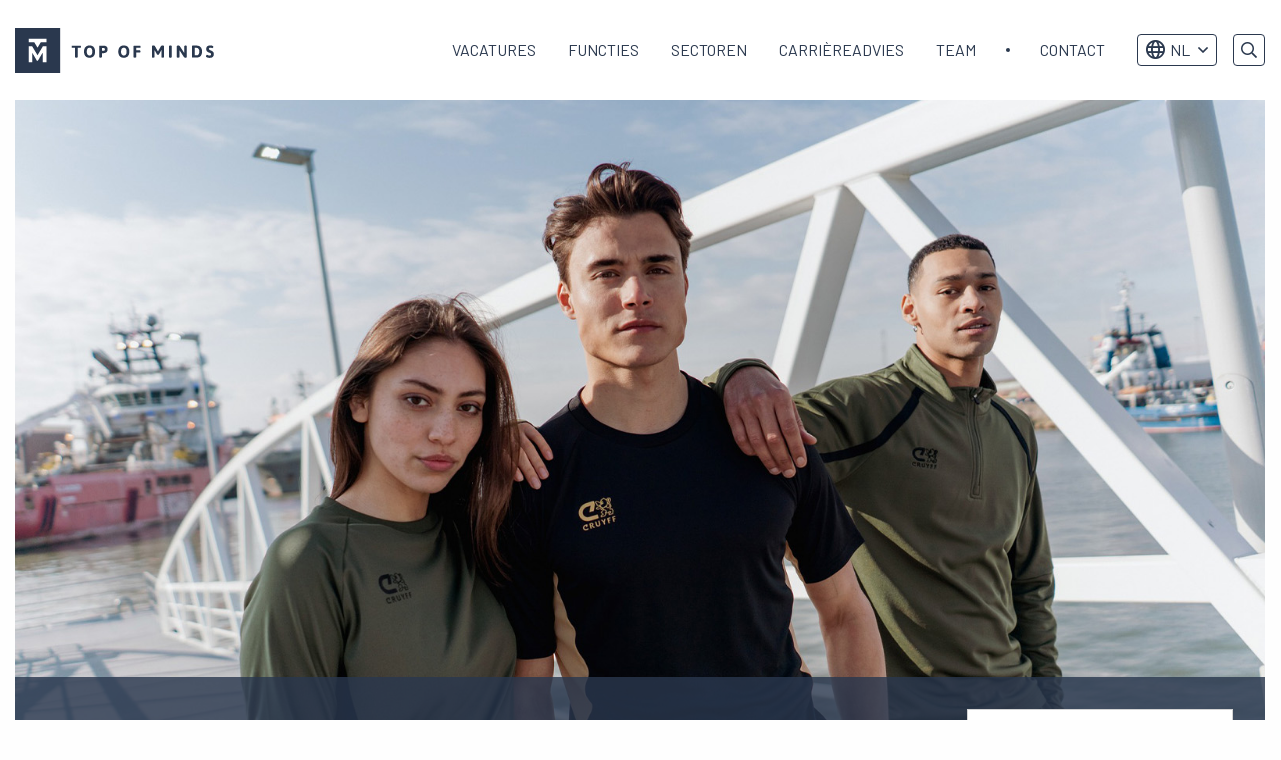

--- FILE ---
content_type: text/html; charset=UTF-8
request_url: https://topofminds.com/plutosport/
body_size: 16075
content:
<!doctype html>
<html class="no-js" lang="nl-NL" >
	<head>
		<!-- VPS -->
		<meta charset="utf-8" />
<script type="text/javascript">
/* <![CDATA[ */
var gform;gform||(document.addEventListener("gform_main_scripts_loaded",function(){gform.scriptsLoaded=!0}),document.addEventListener("gform/theme/scripts_loaded",function(){gform.themeScriptsLoaded=!0}),window.addEventListener("DOMContentLoaded",function(){gform.domLoaded=!0}),gform={domLoaded:!1,scriptsLoaded:!1,themeScriptsLoaded:!1,isFormEditor:()=>"function"==typeof InitializeEditor,callIfLoaded:function(o){return!(!gform.domLoaded||!gform.scriptsLoaded||!gform.themeScriptsLoaded&&!gform.isFormEditor()||(gform.isFormEditor()&&console.warn("The use of gform.initializeOnLoaded() is deprecated in the form editor context and will be removed in Gravity Forms 3.1."),o(),0))},initializeOnLoaded:function(o){gform.callIfLoaded(o)||(document.addEventListener("gform_main_scripts_loaded",()=>{gform.scriptsLoaded=!0,gform.callIfLoaded(o)}),document.addEventListener("gform/theme/scripts_loaded",()=>{gform.themeScriptsLoaded=!0,gform.callIfLoaded(o)}),window.addEventListener("DOMContentLoaded",()=>{gform.domLoaded=!0,gform.callIfLoaded(o)}))},hooks:{action:{},filter:{}},addAction:function(o,r,e,t){gform.addHook("action",o,r,e,t)},addFilter:function(o,r,e,t){gform.addHook("filter",o,r,e,t)},doAction:function(o){gform.doHook("action",o,arguments)},applyFilters:function(o){return gform.doHook("filter",o,arguments)},removeAction:function(o,r){gform.removeHook("action",o,r)},removeFilter:function(o,r,e){gform.removeHook("filter",o,r,e)},addHook:function(o,r,e,t,n){null==gform.hooks[o][r]&&(gform.hooks[o][r]=[]);var d=gform.hooks[o][r];null==n&&(n=r+"_"+d.length),gform.hooks[o][r].push({tag:n,callable:e,priority:t=null==t?10:t})},doHook:function(r,o,e){var t;if(e=Array.prototype.slice.call(e,1),null!=gform.hooks[r][o]&&((o=gform.hooks[r][o]).sort(function(o,r){return o.priority-r.priority}),o.forEach(function(o){"function"!=typeof(t=o.callable)&&(t=window[t]),"action"==r?t.apply(null,e):e[0]=t.apply(null,e)})),"filter"==r)return e[0]},removeHook:function(o,r,t,n){var e;null!=gform.hooks[o][r]&&(e=(e=gform.hooks[o][r]).filter(function(o,r,e){return!!(null!=n&&n!=o.tag||null!=t&&t!=o.priority)}),gform.hooks[o][r]=e)}});
/* ]]> */
</script>

		<meta name="facebook-domain-verification" content="wl6pfjgyl4f2z4dysexmtctktl1pcs" />
		<meta name="viewport" content="width=device-width, initial-scale=1.0" />
		<link rel="shortcut icon" type="image/png" href="https://topofminds.com/wp-content/themes/FoundationPress-child/assets/img/favicon.ico"/>
<link rel="apple-touch-icon" sizes="180x180" href="https://topofminds.com/wp-content/themes/FoundationPress-child/assets/img/apple-touch-icon.png"/>
<link rel="icon" type="image/png" sizes="32x32" href="https://topofminds.com/wp-content/themes/FoundationPress-child/assets/img/favicon-32x32.png"/>
<link rel="icon" type="image/png" sizes="16x16" href="https://topofminds.com/wp-content/themes/FoundationPress-child/assets/img/favicon-16x16.png"/>
<link rel="manifest" href="https://topofminds.com/wp-content/themes/FoundationPress-child/assets/img/site.webmanifest" crossOrigin="use-credentials"/>
		<script src="https://code.jquery.com/jquery-2.2.4.min.js" integrity="sha256-BbhdlvQf/xTY9gja0Dq3HiwQF8LaCRTXxZKRutelT44=" crossorigin="anonymous"></script>
		<script src="https://cdn.jsdelivr.net/npm/js-cookie@2/src/js.cookie.min.js"></script>
		<!-- Google Tag Manager -->
		<script>(function(w,d,s,l,i){w[l]=w[l]||[];w[l].push({'gtm.start':
		new Date().getTime(),event:'gtm.js'});var f=d.getElementsByTagName(s)[0],
		j=d.createElement(s),dl=l!='dataLayer'?'&l='+l:'';j.async=true;j.src=
		' https://gtm.topofminds.com/gtm.js?id='+i+dl;f.parentNode.insertBefore(j,f);
		})(window,document,'script','dataLayer','GTM-5CVTXJ');</script>
		<!-- End Google Tag Manager -->
		<meta name='robots' content='index, follow, max-image-preview:large, max-snippet:-1, max-video-preview:-1' />

	<!-- This site is optimized with the Yoast SEO plugin v26.8 - https://yoast.com/product/yoast-seo-wordpress/ -->
	<title>Vacatures bij Plutosport | Top of Minds Executive Search</title>
	<meta name="description" content="Werken bij Plutosport? Bekijk hier openstaande vacatures bij Plutosport van Top of Minds Executive Search." />
	<link rel="canonical" href="https://topofminds.com/plutosport/" />
	<meta property="og:locale" content="nl_NL" />
	<meta property="og:type" content="article" />
	<meta property="og:title" content="Vacatures bij Plutosport | Top of Minds Executive Search" />
	<meta property="og:description" content="Werken bij Plutosport? Bekijk hier openstaande vacatures bij Plutosport van Top of Minds Executive Search." />
	<meta property="og:url" content="https://topofminds.com/plutosport/" />
	<meta property="og:site_name" content="Top of Minds" />
	<meta property="article:modified_time" content="2025-01-10T13:24:35+00:00" />
	<meta property="og:image" content="https://topofminds.com/wp-content/uploads/2023/02/Werken-bij-Plutosport.jpg" />
	<meta property="og:image:width" content="1600" />
	<meta property="og:image:height" content="900" />
	<meta property="og:image:type" content="image/jpeg" />
	<meta name="twitter:card" content="summary_large_image" />
	<meta name="twitter:label1" content="Geschatte leestijd" />
	<meta name="twitter:data1" content="2 minuten" />
	<script type="application/ld+json" class="yoast-schema-graph">{"@context":"https://schema.org","@graph":[{"@type":"WebPage","@id":"https://topofminds.com/plutosport/","url":"https://topofminds.com/plutosport/","name":"Vacatures bij Plutosport | Top of Minds Executive Search","isPartOf":{"@id":"https://topofminds.com/#website"},"primaryImageOfPage":{"@id":"https://topofminds.com/plutosport/#primaryimage"},"image":{"@id":"https://topofminds.com/plutosport/#primaryimage"},"thumbnailUrl":"https://topofminds.com/wp-content/uploads/2023/02/Werken-bij-Plutosport.jpg","datePublished":"2023-02-24T10:49:28+00:00","dateModified":"2025-01-10T13:24:35+00:00","description":"Werken bij Plutosport? Bekijk hier openstaande vacatures bij Plutosport van Top of Minds Executive Search.","breadcrumb":{"@id":"https://topofminds.com/plutosport/#breadcrumb"},"inLanguage":"nl-NL","potentialAction":[{"@type":"ReadAction","target":["https://topofminds.com/plutosport/"]}]},{"@type":"ImageObject","inLanguage":"nl-NL","@id":"https://topofminds.com/plutosport/#primaryimage","url":"https://topofminds.com/wp-content/uploads/2023/02/Werken-bij-Plutosport.jpg","contentUrl":"https://topofminds.com/wp-content/uploads/2023/02/Werken-bij-Plutosport.jpg","width":1600,"height":900},{"@type":"BreadcrumbList","@id":"https://topofminds.com/plutosport/#breadcrumb","itemListElement":[{"@type":"ListItem","position":1,"name":"Home","item":"https://topofminds.com/"},{"@type":"ListItem","position":2,"name":"Plutosport vacatures"}]},{"@type":"WebSite","@id":"https://topofminds.com/#website","url":"https://topofminds.com/","name":"Top of Minds","description":"","publisher":{"@id":"https://topofminds.com/#organization"},"potentialAction":[{"@type":"SearchAction","target":{"@type":"EntryPoint","urlTemplate":"https://topofminds.com/?s={search_term_string}"},"query-input":{"@type":"PropertyValueSpecification","valueRequired":true,"valueName":"search_term_string"}}],"inLanguage":"nl-NL"},{"@type":"Organization","@id":"https://topofminds.com/#organization","name":"Top of Minds","url":"https://topofminds.com/","logo":{"@type":"ImageObject","inLanguage":"nl-NL","@id":"https://topofminds.com/#/schema/logo/image/","url":"https://topofminds.com/wp-content/uploads/2019/06/topofminds-logo-2019-v4.svg","contentUrl":"https://topofminds.com/wp-content/uploads/2019/06/topofminds-logo-2019-v4.svg","width":1,"height":1,"caption":"Top of Minds"},"image":{"@id":"https://topofminds.com/#/schema/logo/image/"}}]}</script>
	<!-- / Yoast SEO plugin. -->


<link rel='dns-prefetch' href='//ajax.googleapis.com' />
<link rel="alternate" title="oEmbed (JSON)" type="application/json+oembed" href="https://topofminds.com/wp-json/oembed/1.0/embed?url=https%3A%2F%2Ftopofminds.com%2Fplutosport%2F" />
<link rel="alternate" title="oEmbed (XML)" type="text/xml+oembed" href="https://topofminds.com/wp-json/oembed/1.0/embed?url=https%3A%2F%2Ftopofminds.com%2Fplutosport%2F&#038;format=xml" />
<style id='wp-img-auto-sizes-contain-inline-css'>
img:is([sizes=auto i],[sizes^="auto," i]){contain-intrinsic-size:3000px 1500px}
/*# sourceURL=wp-img-auto-sizes-contain-inline-css */
</style>
<style id='wp-block-library-inline-css'>
:root{--wp-block-synced-color:#7a00df;--wp-block-synced-color--rgb:122,0,223;--wp-bound-block-color:var(--wp-block-synced-color);--wp-editor-canvas-background:#ddd;--wp-admin-theme-color:#007cba;--wp-admin-theme-color--rgb:0,124,186;--wp-admin-theme-color-darker-10:#006ba1;--wp-admin-theme-color-darker-10--rgb:0,107,160.5;--wp-admin-theme-color-darker-20:#005a87;--wp-admin-theme-color-darker-20--rgb:0,90,135;--wp-admin-border-width-focus:2px}@media (min-resolution:192dpi){:root{--wp-admin-border-width-focus:1.5px}}.wp-element-button{cursor:pointer}:root .has-very-light-gray-background-color{background-color:#eee}:root .has-very-dark-gray-background-color{background-color:#313131}:root .has-very-light-gray-color{color:#eee}:root .has-very-dark-gray-color{color:#313131}:root .has-vivid-green-cyan-to-vivid-cyan-blue-gradient-background{background:linear-gradient(135deg,#00d084,#0693e3)}:root .has-purple-crush-gradient-background{background:linear-gradient(135deg,#34e2e4,#4721fb 50%,#ab1dfe)}:root .has-hazy-dawn-gradient-background{background:linear-gradient(135deg,#faaca8,#dad0ec)}:root .has-subdued-olive-gradient-background{background:linear-gradient(135deg,#fafae1,#67a671)}:root .has-atomic-cream-gradient-background{background:linear-gradient(135deg,#fdd79a,#004a59)}:root .has-nightshade-gradient-background{background:linear-gradient(135deg,#330968,#31cdcf)}:root .has-midnight-gradient-background{background:linear-gradient(135deg,#020381,#2874fc)}:root{--wp--preset--font-size--normal:16px;--wp--preset--font-size--huge:42px}.has-regular-font-size{font-size:1em}.has-larger-font-size{font-size:2.625em}.has-normal-font-size{font-size:var(--wp--preset--font-size--normal)}.has-huge-font-size{font-size:var(--wp--preset--font-size--huge)}.has-text-align-center{text-align:center}.has-text-align-left{text-align:left}.has-text-align-right{text-align:right}.has-fit-text{white-space:nowrap!important}#end-resizable-editor-section{display:none}.aligncenter{clear:both}.items-justified-left{justify-content:flex-start}.items-justified-center{justify-content:center}.items-justified-right{justify-content:flex-end}.items-justified-space-between{justify-content:space-between}.screen-reader-text{border:0;clip-path:inset(50%);height:1px;margin:-1px;overflow:hidden;padding:0;position:absolute;width:1px;word-wrap:normal!important}.screen-reader-text:focus{background-color:#ddd;clip-path:none;color:#444;display:block;font-size:1em;height:auto;left:5px;line-height:normal;padding:15px 23px 14px;text-decoration:none;top:5px;width:auto;z-index:100000}html :where(.has-border-color){border-style:solid}html :where([style*=border-top-color]){border-top-style:solid}html :where([style*=border-right-color]){border-right-style:solid}html :where([style*=border-bottom-color]){border-bottom-style:solid}html :where([style*=border-left-color]){border-left-style:solid}html :where([style*=border-width]){border-style:solid}html :where([style*=border-top-width]){border-top-style:solid}html :where([style*=border-right-width]){border-right-style:solid}html :where([style*=border-bottom-width]){border-bottom-style:solid}html :where([style*=border-left-width]){border-left-style:solid}html :where(img[class*=wp-image-]){height:auto;max-width:100%}:where(figure){margin:0 0 1em}html :where(.is-position-sticky){--wp-admin--admin-bar--position-offset:var(--wp-admin--admin-bar--height,0px)}@media screen and (max-width:600px){html :where(.is-position-sticky){--wp-admin--admin-bar--position-offset:0px}}

/*# sourceURL=wp-block-library-inline-css */
</style><style id='global-styles-inline-css'>
:root{--wp--preset--aspect-ratio--square: 1;--wp--preset--aspect-ratio--4-3: 4/3;--wp--preset--aspect-ratio--3-4: 3/4;--wp--preset--aspect-ratio--3-2: 3/2;--wp--preset--aspect-ratio--2-3: 2/3;--wp--preset--aspect-ratio--16-9: 16/9;--wp--preset--aspect-ratio--9-16: 9/16;--wp--preset--color--black: #000000;--wp--preset--color--cyan-bluish-gray: #abb8c3;--wp--preset--color--white: #ffffff;--wp--preset--color--pale-pink: #f78da7;--wp--preset--color--vivid-red: #cf2e2e;--wp--preset--color--luminous-vivid-orange: #ff6900;--wp--preset--color--luminous-vivid-amber: #fcb900;--wp--preset--color--light-green-cyan: #7bdcb5;--wp--preset--color--vivid-green-cyan: #00d084;--wp--preset--color--pale-cyan-blue: #8ed1fc;--wp--preset--color--vivid-cyan-blue: #0693e3;--wp--preset--color--vivid-purple: #9b51e0;--wp--preset--gradient--vivid-cyan-blue-to-vivid-purple: linear-gradient(135deg,rgb(6,147,227) 0%,rgb(155,81,224) 100%);--wp--preset--gradient--light-green-cyan-to-vivid-green-cyan: linear-gradient(135deg,rgb(122,220,180) 0%,rgb(0,208,130) 100%);--wp--preset--gradient--luminous-vivid-amber-to-luminous-vivid-orange: linear-gradient(135deg,rgb(252,185,0) 0%,rgb(255,105,0) 100%);--wp--preset--gradient--luminous-vivid-orange-to-vivid-red: linear-gradient(135deg,rgb(255,105,0) 0%,rgb(207,46,46) 100%);--wp--preset--gradient--very-light-gray-to-cyan-bluish-gray: linear-gradient(135deg,rgb(238,238,238) 0%,rgb(169,184,195) 100%);--wp--preset--gradient--cool-to-warm-spectrum: linear-gradient(135deg,rgb(74,234,220) 0%,rgb(151,120,209) 20%,rgb(207,42,186) 40%,rgb(238,44,130) 60%,rgb(251,105,98) 80%,rgb(254,248,76) 100%);--wp--preset--gradient--blush-light-purple: linear-gradient(135deg,rgb(255,206,236) 0%,rgb(152,150,240) 100%);--wp--preset--gradient--blush-bordeaux: linear-gradient(135deg,rgb(254,205,165) 0%,rgb(254,45,45) 50%,rgb(107,0,62) 100%);--wp--preset--gradient--luminous-dusk: linear-gradient(135deg,rgb(255,203,112) 0%,rgb(199,81,192) 50%,rgb(65,88,208) 100%);--wp--preset--gradient--pale-ocean: linear-gradient(135deg,rgb(255,245,203) 0%,rgb(182,227,212) 50%,rgb(51,167,181) 100%);--wp--preset--gradient--electric-grass: linear-gradient(135deg,rgb(202,248,128) 0%,rgb(113,206,126) 100%);--wp--preset--gradient--midnight: linear-gradient(135deg,rgb(2,3,129) 0%,rgb(40,116,252) 100%);--wp--preset--font-size--small: 13px;--wp--preset--font-size--medium: 20px;--wp--preset--font-size--large: 36px;--wp--preset--font-size--x-large: 42px;--wp--preset--spacing--20: 0.44rem;--wp--preset--spacing--30: 0.67rem;--wp--preset--spacing--40: 1rem;--wp--preset--spacing--50: 1.5rem;--wp--preset--spacing--60: 2.25rem;--wp--preset--spacing--70: 3.38rem;--wp--preset--spacing--80: 5.06rem;--wp--preset--shadow--natural: 6px 6px 9px rgba(0, 0, 0, 0.2);--wp--preset--shadow--deep: 12px 12px 50px rgba(0, 0, 0, 0.4);--wp--preset--shadow--sharp: 6px 6px 0px rgba(0, 0, 0, 0.2);--wp--preset--shadow--outlined: 6px 6px 0px -3px rgb(255, 255, 255), 6px 6px rgb(0, 0, 0);--wp--preset--shadow--crisp: 6px 6px 0px rgb(0, 0, 0);}:where(.is-layout-flex){gap: 0.5em;}:where(.is-layout-grid){gap: 0.5em;}body .is-layout-flex{display: flex;}.is-layout-flex{flex-wrap: wrap;align-items: center;}.is-layout-flex > :is(*, div){margin: 0;}body .is-layout-grid{display: grid;}.is-layout-grid > :is(*, div){margin: 0;}:where(.wp-block-columns.is-layout-flex){gap: 2em;}:where(.wp-block-columns.is-layout-grid){gap: 2em;}:where(.wp-block-post-template.is-layout-flex){gap: 1.25em;}:where(.wp-block-post-template.is-layout-grid){gap: 1.25em;}.has-black-color{color: var(--wp--preset--color--black) !important;}.has-cyan-bluish-gray-color{color: var(--wp--preset--color--cyan-bluish-gray) !important;}.has-white-color{color: var(--wp--preset--color--white) !important;}.has-pale-pink-color{color: var(--wp--preset--color--pale-pink) !important;}.has-vivid-red-color{color: var(--wp--preset--color--vivid-red) !important;}.has-luminous-vivid-orange-color{color: var(--wp--preset--color--luminous-vivid-orange) !important;}.has-luminous-vivid-amber-color{color: var(--wp--preset--color--luminous-vivid-amber) !important;}.has-light-green-cyan-color{color: var(--wp--preset--color--light-green-cyan) !important;}.has-vivid-green-cyan-color{color: var(--wp--preset--color--vivid-green-cyan) !important;}.has-pale-cyan-blue-color{color: var(--wp--preset--color--pale-cyan-blue) !important;}.has-vivid-cyan-blue-color{color: var(--wp--preset--color--vivid-cyan-blue) !important;}.has-vivid-purple-color{color: var(--wp--preset--color--vivid-purple) !important;}.has-black-background-color{background-color: var(--wp--preset--color--black) !important;}.has-cyan-bluish-gray-background-color{background-color: var(--wp--preset--color--cyan-bluish-gray) !important;}.has-white-background-color{background-color: var(--wp--preset--color--white) !important;}.has-pale-pink-background-color{background-color: var(--wp--preset--color--pale-pink) !important;}.has-vivid-red-background-color{background-color: var(--wp--preset--color--vivid-red) !important;}.has-luminous-vivid-orange-background-color{background-color: var(--wp--preset--color--luminous-vivid-orange) !important;}.has-luminous-vivid-amber-background-color{background-color: var(--wp--preset--color--luminous-vivid-amber) !important;}.has-light-green-cyan-background-color{background-color: var(--wp--preset--color--light-green-cyan) !important;}.has-vivid-green-cyan-background-color{background-color: var(--wp--preset--color--vivid-green-cyan) !important;}.has-pale-cyan-blue-background-color{background-color: var(--wp--preset--color--pale-cyan-blue) !important;}.has-vivid-cyan-blue-background-color{background-color: var(--wp--preset--color--vivid-cyan-blue) !important;}.has-vivid-purple-background-color{background-color: var(--wp--preset--color--vivid-purple) !important;}.has-black-border-color{border-color: var(--wp--preset--color--black) !important;}.has-cyan-bluish-gray-border-color{border-color: var(--wp--preset--color--cyan-bluish-gray) !important;}.has-white-border-color{border-color: var(--wp--preset--color--white) !important;}.has-pale-pink-border-color{border-color: var(--wp--preset--color--pale-pink) !important;}.has-vivid-red-border-color{border-color: var(--wp--preset--color--vivid-red) !important;}.has-luminous-vivid-orange-border-color{border-color: var(--wp--preset--color--luminous-vivid-orange) !important;}.has-luminous-vivid-amber-border-color{border-color: var(--wp--preset--color--luminous-vivid-amber) !important;}.has-light-green-cyan-border-color{border-color: var(--wp--preset--color--light-green-cyan) !important;}.has-vivid-green-cyan-border-color{border-color: var(--wp--preset--color--vivid-green-cyan) !important;}.has-pale-cyan-blue-border-color{border-color: var(--wp--preset--color--pale-cyan-blue) !important;}.has-vivid-cyan-blue-border-color{border-color: var(--wp--preset--color--vivid-cyan-blue) !important;}.has-vivid-purple-border-color{border-color: var(--wp--preset--color--vivid-purple) !important;}.has-vivid-cyan-blue-to-vivid-purple-gradient-background{background: var(--wp--preset--gradient--vivid-cyan-blue-to-vivid-purple) !important;}.has-light-green-cyan-to-vivid-green-cyan-gradient-background{background: var(--wp--preset--gradient--light-green-cyan-to-vivid-green-cyan) !important;}.has-luminous-vivid-amber-to-luminous-vivid-orange-gradient-background{background: var(--wp--preset--gradient--luminous-vivid-amber-to-luminous-vivid-orange) !important;}.has-luminous-vivid-orange-to-vivid-red-gradient-background{background: var(--wp--preset--gradient--luminous-vivid-orange-to-vivid-red) !important;}.has-very-light-gray-to-cyan-bluish-gray-gradient-background{background: var(--wp--preset--gradient--very-light-gray-to-cyan-bluish-gray) !important;}.has-cool-to-warm-spectrum-gradient-background{background: var(--wp--preset--gradient--cool-to-warm-spectrum) !important;}.has-blush-light-purple-gradient-background{background: var(--wp--preset--gradient--blush-light-purple) !important;}.has-blush-bordeaux-gradient-background{background: var(--wp--preset--gradient--blush-bordeaux) !important;}.has-luminous-dusk-gradient-background{background: var(--wp--preset--gradient--luminous-dusk) !important;}.has-pale-ocean-gradient-background{background: var(--wp--preset--gradient--pale-ocean) !important;}.has-electric-grass-gradient-background{background: var(--wp--preset--gradient--electric-grass) !important;}.has-midnight-gradient-background{background: var(--wp--preset--gradient--midnight) !important;}.has-small-font-size{font-size: var(--wp--preset--font-size--small) !important;}.has-medium-font-size{font-size: var(--wp--preset--font-size--medium) !important;}.has-large-font-size{font-size: var(--wp--preset--font-size--large) !important;}.has-x-large-font-size{font-size: var(--wp--preset--font-size--x-large) !important;}
/*# sourceURL=global-styles-inline-css */
</style>

<style id='classic-theme-styles-inline-css'>
/*! This file is auto-generated */
.wp-block-button__link{color:#fff;background-color:#32373c;border-radius:9999px;box-shadow:none;text-decoration:none;padding:calc(.667em + 2px) calc(1.333em + 2px);font-size:1.125em}.wp-block-file__button{background:#32373c;color:#fff;text-decoration:none}
/*# sourceURL=/wp-includes/css/classic-themes.min.css */
</style>
<link rel='stylesheet' id='main-stylesheet-css' href='https://topofminds.com/wp-content/themes/FoundationPress/dist/assets/css/app.css' media='all' />
<link rel='stylesheet' id='child-theme-css' href='https://topofminds.com/wp-content/themes/FoundationPress-child/assets/css/style-1763542991005.css' media='all' />
<script src="https://code.jquery.com/jquery-2.2.4.min.js" id="jquery-js"></script>
<link rel="https://api.w.org/" href="https://topofminds.com/wp-json/" /><script>(()=>{var o=[],i={};["on","off","toggle","show"].forEach((l=>{i[l]=function(){o.push([l,arguments])}})),window.Boxzilla=i,window.boxzilla_queue=o})();</script><link rel="icon" href="https://topofminds.com/wp-content/uploads/2023/09/favicon-32x32-1.png" sizes="32x32" />
<link rel="icon" href="https://topofminds.com/wp-content/uploads/2023/09/favicon-32x32-1.png" sizes="192x192" />
<link rel="apple-touch-icon" href="https://topofminds.com/wp-content/uploads/2023/09/favicon-32x32-1.png" />
<meta name="msapplication-TileImage" content="https://topofminds.com/wp-content/uploads/2023/09/favicon-32x32-1.png" />
					<link rel="alternate" hreflang="nl" href="https://topofminds.com/plutosport/"/>
						<link rel="alternate" hreflang="x-default" href="https://topofminds.com/plutosport/"/>

		<script>
			var wpurl   = 'https://topofminds.com';
			var ajaxurl = 'https://topofminds.com/wp-admin/admin-ajax.php';
			var stylesheet_directory = 'https://topofminds.com/wp-content/themes/FoundationPress-child';
		</script>
		<script>
			new Image().src ="//dmp.adform.net/serving/cookie/match/?party=1265&cid=INSERT_COOKIE_ID_HERE"
		</script>
	<link rel='stylesheet' id='gforms_reset_css-css' href='https://topofminds.com/wp-content/plugins/gravityforms/legacy/css/formreset.min.css' media='all' />
<link rel='stylesheet' id='gforms_formsmain_css-css' href='https://topofminds.com/wp-content/plugins/gravityforms/legacy/css/formsmain.min.css' media='all' />
<link rel='stylesheet' id='gforms_ready_class_css-css' href='https://topofminds.com/wp-content/plugins/gravityforms/legacy/css/readyclass.min.css' media='all' />
<link rel='stylesheet' id='gforms_browsers_css-css' href='https://topofminds.com/wp-content/plugins/gravityforms/legacy/css/browsers.min.css' media='all' />
</head>
	<body class="wp-singular brand-template-default single single-brand postid-51706 wp-theme-FoundationPress wp-child-theme-FoundationPress-child offcanvas" id="site-1" data-lang="" data-test="nu">
	<!-- header -->
	<header id="header">
		<a href="https://topofminds.com/plutosport/#main" class="skiplink">Naar hoofdinhoud</a>
		<a href="https://topofminds.com/plutosport/#menu" class="skiplink">Naar hoofdnavigatiemenu</a>

		<div class="row">
			<div class="column large-3 medium-3 small-6">
				<div class="inner">
										<a id="logo" href="https://topofminds.com/">
						<img src="https://topofminds.com/wp-content/themes/FoundationPress-child/assets/img/logo-top-of-minds.svg" alt="Top of Minds" />
						<span class="screen-reader-text">Top of Minds logo</span>
					</a>
				</div>
			</div>
			<div class="column large-9 medium-9 small-6">
				<div class="inner">
					<nav id="menu" aria-label="Main menu">
						<ul id="menu-main" class="vertical large-horizontal menu" data-responsive-menu="drilldown large-dropdown" data-parent-link="true" data-back-button='<li class="js-drilldown-back"><a tabindex="0">Terug</a></li>'><li id="menu-item-11546" class="menu_vacatures menu-item menu-item-type-custom menu-item-object-custom menu-item-11546"><a href="/">Vacatures</a></li>
<li id="menu-item-86393" class="menu_functie menu-item menu-item-type-custom menu-item-object-custom menu-item-has-children menu-item-86393"><a href="#">Functies</a>
<ul class="vertical menu">
	<li id="menu-item-86250" class="menu_functie_analytics menu-item menu-item-type-custom menu-item-object-custom menu-item-86250"><a href="https://topofminds.com/functiegebied/analytics/">Analytics</a></li>
	<li id="menu-item-86251" class="menu_functie_consulting menu-item menu-item-type-custom menu-item-object-custom menu-item-86251"><a href="https://topofminds.com/functiegebied/consulting-exit/">Consulting Exit</a></li>
	<li id="menu-item-86253" class="menu_functie_ecommerce menu-item menu-item-type-custom menu-item-object-custom menu-item-86253"><a href="https://topofminds.com/functiegebied/e-commerce/">E-commerce</a></li>
	<li id="menu-item-86254" class="menu_functie_finance menu-item menu-item-type-custom menu-item-object-custom menu-item-86254"><a href="https://topofminds.com/functiegebied/finance/">Finance</a></li>
	<li id="menu-item-86255" class="menu_functie_generalmanagement menu-item menu-item-type-custom menu-item-object-custom menu-item-86255"><a href="https://topofminds.com/functiegebied/general-management/">General Management</a></li>
	<li id="menu-item-86256" class="menu_functie_hr menu-item menu-item-type-custom menu-item-object-custom menu-item-86256"><a href="https://topofminds.com/functiegebied/hr/">HR</a></li>
	<li id="menu-item-86258" class="menu_functie_it menu-item menu-item-type-custom menu-item-object-custom menu-item-86258"><a href="https://topofminds.com/functiegebied/it/">IT</a></li>
	<li id="menu-item-86260" class="menu_functie_marketing menu-item menu-item-type-custom menu-item-object-custom menu-item-86260"><a href="https://topofminds.com/functiegebied/marketing/">Marketing</a></li>
	<li id="menu-item-86261" class="menu_functie_operations menu-item menu-item-type-custom menu-item-object-custom menu-item-86261"><a href="https://topofminds.com/functiegebied/operations/">Operations</a></li>
	<li id="menu-item-86262" class="menu_functie_product menu-item menu-item-type-custom menu-item-object-custom menu-item-86262"><a href="https://topofminds.com/functiegebied/product/">Product</a></li>
	<li id="menu-item-86263" class="menu_functie_sales menu-item menu-item-type-custom menu-item-object-custom menu-item-86263"><a href="https://topofminds.com/functiegebied/sales/">Sales</a></li>
	<li id="menu-item-86264" class="menu_functie_scale-up menu-item menu-item-type-custom menu-item-object-custom menu-item-86264"><a href="https://topofminds.com/functiegebied/scale-up/">Scale-up</a></li>
	<li id="menu-item-86265" class="menu_functie_strategy menu-item menu-item-type-custom menu-item-object-custom menu-item-86265"><a href="https://topofminds.com/functiegebied/strategy/">Strategy</a></li>
</ul>
</li>
<li id="menu-item-86397" class="menu_sector menu-item menu-item-type-custom menu-item-object-custom menu-item-has-children menu-item-86397"><a href="#">Sectoren</a>
<ul class="vertical menu">
	<li id="menu-item-86268" class="menu_sector_consulting menu-item menu-item-type-custom menu-item-object-custom menu-item-86268"><a href="https://topofminds.com/sector/consulting/">Consulting</a></li>
	<li id="menu-item-86269" class="menu_sector_consumer menu-item menu-item-type-custom menu-item-object-custom menu-item-86269"><a href="https://topofminds.com/sector/consumer/">Consumer</a></li>
	<li id="menu-item-86270" class="menu_sector_energy menu-item menu-item-type-custom menu-item-object-custom menu-item-86270"><a href="https://topofminds.com/sector/energy/">Energy</a></li>
	<li id="menu-item-86271" class="menu_sector_financial menu-item menu-item-type-custom menu-item-object-custom menu-item-86271"><a href="https://topofminds.com/sector/financial-services/">Financial Services</a></li>
	<li id="menu-item-86272" class="menu_sector_fintech menu-item menu-item-type-custom menu-item-object-custom menu-item-86272"><a href="https://topofminds.com/sector/fintech/">Fintech</a></li>
	<li id="menu-item-86273" class="menu_sector_health menu-item menu-item-type-custom menu-item-object-custom menu-item-86273"><a href="https://topofminds.com/sector/health/">Health</a></li>
	<li id="menu-item-86275" class="menu_sector_leisure menu-item menu-item-type-custom menu-item-object-custom menu-item-86275"><a href="https://topofminds.com/sector/leisure/">Leisure</a></li>
	<li id="menu-item-86276" class="menu_sector_logistics menu-item menu-item-type-custom menu-item-object-custom menu-item-86276"><a href="https://topofminds.com/sector/logistics/">Logistics</a></li>
	<li id="menu-item-86277" class="menu_sector_privateequity menu-item menu-item-type-custom menu-item-object-custom menu-item-86277"><a href="https://topofminds.com/sector/private-equity/">Private Equity</a></li>
	<li id="menu-item-86278" class="menu_sector_sustainability menu-item menu-item-type-custom menu-item-object-custom menu-item-86278"><a href="https://topofminds.com/sector/sustainability/">Sustainability</a></li>
	<li id="menu-item-86279" class="menu_sector_technology menu-item menu-item-type-custom menu-item-object-custom menu-item-86279"><a href="https://topofminds.com/sector/technology/">Technology</a></li>
	<li id="menu-item-86274" class="menu_sector_industrial menu-item menu-item-type-custom menu-item-object-custom menu-item-86274"><a href="https://topofminds.com/sector/industrial/">Industrial</a></li>
</ul>
</li>
<li id="menu-item-16870" class="menu_services_carriereadvies menu-item menu-item-type-post_type menu-item-object-page menu-item-16870"><a href="https://topofminds.com/carriereadvies/">Carrièreadvies</a></li>
<li id="menu-item-16888" class="menu_team menu-item menu-item-type-post_type menu-item-object-page menu-item-16888"><a href="https://topofminds.com/team/">Team</a></li>
<li id="menu-item-42508" class="menu-item menu-item-type-post_type menu-item-object-page menu-item-42508"><a href="https://topofminds.com/contact/">Contact</a></li>
</ul>						<div class="menuaddress hide-for-large">
							<div class="inner">
								<form method="get" action="https://topofminds.com">
									<input type="text" name="s" value="" placeholder="Zoeken" />
								</form>
																<a href="mailto:info@topofminds.nl">info@topofminds.nl</a><a href="tel:+310207600777">020 7600 777</a>									<div class="langwrap">
																					<a class="langswitch dutchurl" href="https://topofminds.com/plutosport/" style="background-image: url(https://topofminds.com/wp-content/themes/FoundationPress-child/assets/img/lang/flag-2.svg);"><span class="screen-reader-text">Ga naar Nederlands</span></a>
																				</div>
																</div>
						</div>
					</nav>

					<div class="topmenu">
												<div class="langwrap">
														<ul class="langdropdown">
									<li class="currentlang">
										<a href="#">
											<i class="far fa-globe"></i>NL										</a>
										<ul class="sublanguages">
																					<li>
												<a href="https://topofminds.com/plutosport/" style="border-top-width: 1px;">
													<span style="background-image: url(https://topofminds.com/wp-content/themes/FoundationPress-child/assets/img/lang/flag-nl.svg);"></span>
													NL
												</a>
											</li>
																					</ul>
									</li>
								</ul>
														</div>
						<div class="searchcontainer">
							<button class="searchtoggle"></button>
							<div class="searchmodal">
								<form method="get" action="https://topofminds.com/">
									<input type="text" name="s" value="" placeholder="Zoeken" />
								</form>
							</div>
						</div>
					</div>

					<div class="menutoggle" data-responsive-toggle="menu" data-hide-for="large">
						<button type="button" data-toggle="menu">
							<span class="screen-reader-text">Menu</span>
						</button>
					</div>

				</div>
			</div>
		</div>
	</header>
	<!-- end:header -->
<main id="main">
	<div class="section single-header brand">
		<div class="row">
			<div class="column large-12 medium-12 small-12">
				<div class="inner">
					<img class="show-for-medium" src="https://topofminds.com/wp-content/uploads/2023/02/Werken-bij-Plutosport.jpg" alt="Plutosport vacatures" />
							<img class="hide-for-medium" src="https://topofminds.com/wp-content/uploads/2023/02/Werken-bij-Plutosport-mob.jpg" alt="Plutosport vacatures" />					<div class="titlebar">
						<h1>Plutosport vacatures</h1>
											<div class="boxed">
							<img class="logo" src="https://topofminds.com/wp-content/uploads/2023/02/Logo-Plutosport.png" alt="" />
						</div>
											</div>
				</div>
			</div>
		</div>
	</div>

				<div class="section textcolumns">
				<div class="row">
					<div class="column large-12 medium-12 small-12">
						<div class="row large-up-3 medium-up-3 small-up-1">
												<div class="column cell text">
							<p><strong>De missie van Plutosport </strong></p>
<p>Plutosport is een D2C e-commercebedrijf met een focus op sport lifestyle en sportartikelen. In ruim tien jaar groeide het bedrijf – in 2010 gestart door een oud-tophockeyster en een voormalig Nike-topman – uit tot grootste speler in de categorie. Succesingrediënten: een aantrekkelijk assortiment met mooie merken als Nike, Puma, Adidas, Superdry, Converse, Tommy Hilfiger en Salomon. Van comfortabele skisokken tot hippe sneakers, van casual slippers tot stevige sportbeha’s: klanten vinden bij Plutosport vrijwel alles wat ze zoeken, en voor aantrekkelijke prijzen. Dat is de missie van Plutosport: A-merken betaalbaar maken voor iedereen.</p>
						</div>
													<div class="column cell text">
							<p><strong>Waarom werken bij Plutosport? </strong></p>
<p>Het hoofdkantoor van Plutosport staat in het Zuid-Hollandse Ter Aar, alwaar zo’n 185 mensen werken. Al deze medewerkers krijgen de ruimte om eigen ideeën in te brengen en uit te voeren, ownership te nemen voor hun werk en zichzelf te ontwikkelen. Woorden als ‘moedig’, ‘nieuwsgierig’ en ‘aanpakken’ zijn kenmerkend voor medewerkers van het bedrijf. Plutosport is een ondernemende, no-nonsense organisatie waar lijnen kort zijn en het tempo hoog ligt. Men houdt van snel schakelen en van impact maken. Stuk voor stuk redenen waarom het verloop laag is en vacatures bij Plutosport vaak niet lang open staan.</p>
						</div>
													<div class="column cell text">
							<p><strong>Ambities van Plutosport</strong></p>
<p>In 2021 stapte investeringsmaatschappij H2 Equity Partners in. Met deze ondernemende investeerder aan boord kon Plutosport haar ambitieuze plannen voor de toekomst verder uitstippelen. Een fijne samenwerking waar Plutosport heel blij mee is, met name dankzij de specifieke kennis die H2 aan tafel brengt. Sindsdien is er veel veranderd. Onder leiding van een nieuw MT wil Plutosport haar naamsbekendheid en leidende positie de komende jaren zowel nationaal als internationaal flink verstevigen.</p>
						</div>
													</div>
					</div>
				</div>
			</div>
					<div class="section related-vacancies">
			<div class="row">
				<div class="column large-order-1 large-6 medium-order-1 medium-6 small-12 small-order-2">
					<h3 class="big condensed">Selectie vervulde vacatures</h3>				</div>
				<div class="column large-order-2 large-6 medium-order-2 medium-6 small-order-1 small-12">
					<h3 class="big condensed">Openstaande vacatures bij Plutosport vacatures</h3><p class="no-results">Er zijn geen actieve vacatures</p>				</div>
			</div>
		</div>
		</main>
<!-- newsletter- -->
<div id="newsletter" class=" section newsletter">
	<div class="row">
			<div class="column large-5 ">
														<div class="footer-usps">
						<h3>Profiteer net als meer dan 19.000 professionals van onze updates</h3>
						<ul>
															<li>
								<i class="far fa-check"></i>
									<p>Iedere week de nieuwste vacatures in je inbox</p>
								</li>
															<li>
								<i class="far fa-check"></i>
									<p>Als eerste op de hoogte van relevante vacatures</p>
								</li>
															<li>
								<i class="far fa-check"></i>
									<p>Carrièreadvies op maat</p>
								</li>
															<li>
								<i class="far fa-check"></i>
									<p>Direct contact met de juiste specialist</p>
								</li>
													</ul>
					</div>
																			<div class="person">
							<div class="image">
								<img src="https://topofminds.com/wp-content/uploads/2022/09/Marlies-Hoogvliet-400x505-1.png " alt="Marlies Hoogvliet - Partner ">
							</div>
							<div class="text">
							<p>“Meer dan 98% van onze kandidaten blijft onze nieuwsbrief lezen. Schrijf je in en geef jouw carrière een boost.”
</p>
								<p>Marlies Hoogvliet - Partner </p>
							</div>
					</div>
												</div>
		 

		<div class="column large-6 large-offset-1   small-12 text-center">
			<div class="inner">
				<h3>Aanmelden voor vacaturenieuwsbrief</h3>
				<p>Iedere week de nieuwste vacatures van Top of Minds in je mailbox</p>
								<script>
/* <![CDATA[ */

/* ]]> */
</script>

                <div class='gf_browser_chrome gform_wrapper gform_legacy_markup_wrapper gform-theme--no-framework newsletterform_wrapper' data-form-theme='legacy' data-form-index='0' id='gform_wrapper_38' ><div id='gf_38' class='gform_anchor' tabindex='-1'></div><form method='post' enctype='multipart/form-data' target='gform_ajax_frame_38' id='gform_38' class='newsletterform' action='/plutosport/#gf_38' data-formid='38' novalidate>
                        <div class='gform-body gform_body'><ul id='gform_fields_38' class='gform_fields top_label form_sublabel_below description_below validation_below'><li id="field_38_12" class="gfield gfield--type-honeypot gform_validation_container field_sublabel_below gfield--has-description field_description_below field_validation_below gfield_visibility_visible"  ><label class='gfield_label gform-field-label' for='input_38_12'>Phone</label><div class='ginput_container'><input name='input_12' id='input_38_12' type='text' value='' autocomplete='new-password'/></div><div class='gfield_description' id='gfield_description_38_12'>Dit veld is bedoeld voor validatiedoeleinden en moet niet worden gewijzigd.</div></li><li id="field_38_1" class="gfield gfield--type-text gfield--input-type-text gfield_contains_required field_sublabel_below gfield--no-description field_description_below field_validation_below gfield_visibility_visible"  ><label class='gfield_label gform-field-label' for='input_38_1'>Voornaam<span class="gfield_required"><span class="gfield_required gfield_required_asterisk">*</span></span></label><div class='ginput_container ginput_container_text'><input name='input_1' id='input_38_1' type='text' value='' class='large'   tabindex='1000' placeholder='Voornaam' aria-required="true" aria-invalid="false"   /></div></li><li id="field_38_10" class="gfield gfield--type-text gfield--input-type-text gfield--width-full gfield_contains_required field_sublabel_below gfield--no-description field_description_below field_validation_below gfield_visibility_visible"  ><label class='gfield_label gform-field-label' for='input_38_10'>Achternaam<span class="gfield_required"><span class="gfield_required gfield_required_asterisk">*</span></span></label><div class='ginput_container ginput_container_text'><input name='input_10' id='input_38_10' type='text' value='' class='large'   tabindex='1001' placeholder='Achternaam' aria-required="true" aria-invalid="false"   /></div></li><li id="field_38_2" class="gfield gfield--type-email gfield--input-type-email gfield_contains_required field_sublabel_below gfield--no-description field_description_below field_validation_below gfield_visibility_visible"  ><label class='gfield_label gform-field-label' for='input_38_2'>E-mailadres<span class="gfield_required"><span class="gfield_required gfield_required_asterisk">*</span></span></label><div class='ginput_container ginput_container_email'>
                            <input name='input_2' id='input_38_2' type='email' value='' class='large' tabindex='1002'  placeholder='E-mailadres' aria-required="true" aria-invalid="false"  />
                        </div></li><li id="field_38_5" class="gfield gfield--type-checkbox gfield--type-choice gfield--input-type-checkbox gfield_contains_required field_sublabel_below gfield--no-description field_description_below hidden_label field_validation_below gfield_visibility_visible"  ><label class='gfield_label gform-field-label gfield_label_before_complex' >Algemene voorwaarden<span class="gfield_required"><span class="gfield_required gfield_required_asterisk">*</span></span></label><div class='ginput_container ginput_container_checkbox'><ul class='gfield_checkbox' id='input_38_5'><li class='gchoice gchoice_38_5_1'>
								<input class='gfield-choice-input' name='input_5.1' type='checkbox'  value='1'  id='choice_38_5_1' tabindex='1003'  />
								<label for='choice_38_5_1' id='label_38_5_1' class='gform-field-label gform-field-label--type-inline'>Ik ga akkoord met de <a target="_blank" href="https://topofminds.com/privacy-statement/">gebruikersvoorwaarden</a> en <a target="_blank" href="https://topofminds.com/privacy-statement/">privacy statement</a> en de verwerking van mijn persoonsgegevens.*</label>
							</li></ul></div></li><li id="field_38_11" class="gfield gfield--type-captcha gfield--input-type-captcha field_sublabel_below gfield--no-description field_description_below field_validation_below gfield_visibility_visible"  ><label class='gfield_label gform-field-label' for='input_38_11'>CAPTCHA</label><div id='input_38_11' class='ginput_container ginput_recaptcha' data-sitekey='6LfOCawaAAAAABFsBSOvmoDJByRWNFeCs2kewF8o'  data-theme='light' data-tabindex='1004'  data-badge=''></div></li></ul></div>
        <div class='gform-footer gform_footer top_label'> <input type='submit' id='gform_submit_button_38' class='gform_button button' onclick='gform.submission.handleButtonClick(this);' data-submission-type='submit' value='Aanmelden' tabindex='1005' /> <input type='hidden' name='gform_ajax' value='form_id=38&amp;title=&amp;description=&amp;tabindex=0&amp;theme=legacy&amp;styles=[]&amp;hash=9b8107b1a393e1402c8eff01bebda484' />
            <input type='hidden' class='gform_hidden' name='gform_submission_method' data-js='gform_submission_method_38' value='iframe' />
            <input type='hidden' class='gform_hidden' name='gform_theme' data-js='gform_theme_38' id='gform_theme_38' value='legacy' />
            <input type='hidden' class='gform_hidden' name='gform_style_settings' data-js='gform_style_settings_38' id='gform_style_settings_38' value='[]' />
            <input type='hidden' class='gform_hidden' name='is_submit_38' value='1' />
            <input type='hidden' class='gform_hidden' name='gform_submit' value='38' />
            
            <input type='hidden' class='gform_hidden' name='gform_currency' data-currency='EUR' value='jn6Ba0g16CVM8XcQ/8n00wxL2IzJLwEiXf4tcVF8bTFVY91DYKVqDr2V1u8ObxTXW3wGHaJ/Sd20fUs0dvViSzdZ54f7Ev0atTsxA8OoJLEIHhs=' />
            <input type='hidden' class='gform_hidden' name='gform_unique_id' value='' />
            <input type='hidden' class='gform_hidden' name='state_38' value='WyJbXSIsImYzMDkyYTBjMGMwMDI2OGMzNDA2NjBiODE5Zjk2MmU5Il0=' />
            <input type='hidden' autocomplete='off' class='gform_hidden' name='gform_target_page_number_38' id='gform_target_page_number_38' value='0' />
            <input type='hidden' autocomplete='off' class='gform_hidden' name='gform_source_page_number_38' id='gform_source_page_number_38' value='1' />
            <input type='hidden' name='gform_field_values' value='' />
            
        </div>
                        </form>
                        </div>
		                <iframe style='display:none;width:0px;height:0px;' src='about:blank' name='gform_ajax_frame_38' id='gform_ajax_frame_38' title=''></iframe>
		                <script>
/* <![CDATA[ */
 gform.initializeOnLoaded( function() {gformInitSpinner( 38, 'https://topofminds.com/wp-content/plugins/gravityforms/images/spinner.svg', true );jQuery('#gform_ajax_frame_38').on('load',function(){var contents = jQuery(this).contents().find('*').html();var is_postback = contents.indexOf('GF_AJAX_POSTBACK') >= 0;if(!is_postback){return;}var form_content = jQuery(this).contents().find('#gform_wrapper_38');var is_confirmation = jQuery(this).contents().find('#gform_confirmation_wrapper_38').length > 0;var is_redirect = contents.indexOf('gformRedirect(){') >= 0;var is_form = form_content.length > 0 && ! is_redirect && ! is_confirmation;var mt = parseInt(jQuery('html').css('margin-top'), 10) + parseInt(jQuery('body').css('margin-top'), 10) + 100;if(is_form){jQuery('#gform_wrapper_38').html(form_content.html());if(form_content.hasClass('gform_validation_error')){jQuery('#gform_wrapper_38').addClass('gform_validation_error');} else {jQuery('#gform_wrapper_38').removeClass('gform_validation_error');}setTimeout( function() { /* delay the scroll by 50 milliseconds to fix a bug in chrome */ jQuery(document).scrollTop(jQuery('#gform_wrapper_38').offset().top - mt); }, 50 );if(window['gformInitDatepicker']) {gformInitDatepicker();}if(window['gformInitPriceFields']) {gformInitPriceFields();}var current_page = jQuery('#gform_source_page_number_38').val();gformInitSpinner( 38, 'https://topofminds.com/wp-content/plugins/gravityforms/images/spinner.svg', true );jQuery(document).trigger('gform_page_loaded', [38, current_page]);window['gf_submitting_38'] = false;}else if(!is_redirect){var confirmation_content = jQuery(this).contents().find('.GF_AJAX_POSTBACK').html();if(!confirmation_content){confirmation_content = contents;}jQuery('#gform_wrapper_38').replaceWith(confirmation_content);jQuery(document).scrollTop(jQuery('#gf_38').offset().top - mt);jQuery(document).trigger('gform_confirmation_loaded', [38]);window['gf_submitting_38'] = false;wp.a11y.speak(jQuery('#gform_confirmation_message_38').text());}else{jQuery('#gform_38').append(contents);if(window['gformRedirect']) {gformRedirect();}}jQuery(document).trigger("gform_pre_post_render", [{ formId: "38", currentPage: "current_page", abort: function() { this.preventDefault(); } }]);        if (event && event.defaultPrevented) {                return;        }        const gformWrapperDiv = document.getElementById( "gform_wrapper_38" );        if ( gformWrapperDiv ) {            const visibilitySpan = document.createElement( "span" );            visibilitySpan.id = "gform_visibility_test_38";            gformWrapperDiv.insertAdjacentElement( "afterend", visibilitySpan );        }        const visibilityTestDiv = document.getElementById( "gform_visibility_test_38" );        let postRenderFired = false;        function triggerPostRender() {            if ( postRenderFired ) {                return;            }            postRenderFired = true;            gform.core.triggerPostRenderEvents( 38, current_page );            if ( visibilityTestDiv ) {                visibilityTestDiv.parentNode.removeChild( visibilityTestDiv );            }        }        function debounce( func, wait, immediate ) {            var timeout;            return function() {                var context = this, args = arguments;                var later = function() {                    timeout = null;                    if ( !immediate ) func.apply( context, args );                };                var callNow = immediate && !timeout;                clearTimeout( timeout );                timeout = setTimeout( later, wait );                if ( callNow ) func.apply( context, args );            };        }        const debouncedTriggerPostRender = debounce( function() {            triggerPostRender();        }, 200 );        if ( visibilityTestDiv && visibilityTestDiv.offsetParent === null ) {            const observer = new MutationObserver( ( mutations ) => {                mutations.forEach( ( mutation ) => {                    if ( mutation.type === 'attributes' && visibilityTestDiv.offsetParent !== null ) {                        debouncedTriggerPostRender();                        observer.disconnect();                    }                });            });            observer.observe( document.body, {                attributes: true,                childList: false,                subtree: true,                attributeFilter: [ 'style', 'class' ],            });        } else {            triggerPostRender();        }    } );} ); 
/* ]]> */
</script>
			</div>
		</div>
	</div>
</div>
<!-- end:newsletter- -->
	<footer>
		<div class="row widgets">
			<div class="column large-3 medium-3 small-12">
				<div class="inner text">
					<h3>Top of Minds</h3>
					<p>
						Prins Hendriklaan 41<br />
						1075 BA Amsterdam<br />
					</p>
					<p>
						Maastoren, Wilhelminakade 1<br />
						3072 AP Rotterdam <br />
					</p>
					<a onclick="window.lintrk('track', { conversion_id: 16717676 });"  href="mailto:research@topofminds.com">research@topofminds.com</a><a onclick="window.lintrk('track', { conversion_id: 16781650 }); " href="tel:0207600777">020 7600 777</a><a class="social-item" href="https://www.linkedin.com/company/top-of-minds/" target="_blank"><i class="fab fa-linkedin-in"></i></a><a class="social-item" href="https://www.instagram.com/topofmindsnl/" target="_blank"><i class="fab fa-instagram"></i></a>				</div>
			</div>
							<div class="column large-3 medium-3 small-12">
					<div class="inner text">
						<h3>Sectoren</h3>
						<div class="menu">
							<div class="menu-footer-sectoren-container"><ul id="menu-footer-sectoren" class="menu"><li id="menu-item-33597" class="menu-item menu-item-type-custom menu-item-object-custom menu-item-33597"><a href="https://topofminds.com/sector/consulting/">Consulting</a></li>
<li id="menu-item-33598" class="menu-item menu-item-type-custom menu-item-object-custom menu-item-33598"><a href="https://topofminds.com/sector/consumer/">Consumer</a></li>
<li id="menu-item-33599" class="menu-item menu-item-type-custom menu-item-object-custom menu-item-33599"><a href="https://topofminds.com/sector/energy/">Energy</a></li>
<li id="menu-item-33600" class="menu-item menu-item-type-custom menu-item-object-custom menu-item-33600"><a href="https://topofminds.com/sector/financial-services/">Financial Services</a></li>
<li id="menu-item-32414" class="menu-item menu-item-type-custom menu-item-object-custom menu-item-32414"><a href="https://topofminds.com/sector/fintech/">Fintech</a></li>
<li id="menu-item-33601" class="menu-item menu-item-type-custom menu-item-object-custom menu-item-33601"><a href="https://topofminds.com/sector/health/">Health</a></li>
<li id="menu-item-49809" class="menu-item menu-item-type-custom menu-item-object-custom menu-item-49809"><a href="https://topofminds.com/sector/industrial/">Industrial</a></li>
<li id="menu-item-33602" class="menu-item menu-item-type-custom menu-item-object-custom menu-item-33602"><a href="https://topofminds.com/sector/leisure/">Leisure</a></li>
<li id="menu-item-33603" class="menu-item menu-item-type-custom menu-item-object-custom menu-item-33603"><a href="https://topofminds.com/sector/logistics/">Logistics</a></li>
<li id="menu-item-33604" class="menu-item menu-item-type-custom menu-item-object-custom menu-item-33604"><a href="https://topofminds.com/sector/private-equity/">Private Equity</a></li>
<li id="menu-item-32412" class="menu-item menu-item-type-custom menu-item-object-custom menu-item-32412"><a href="https://topofminds.com/sector/sustainability/">Sustainability</a></li>
<li id="menu-item-33605" class="menu-item menu-item-type-custom menu-item-object-custom menu-item-33605"><a href="https://topofminds.com/sector/technology/">Technology</a></li>
</ul></div>						</div>
					</div>
				</div>
							<div class="column large-3 medium-3 small-12">
				<div class="inner text">
					<h3>Functiegebieden</h3>
					<div class="menu">
					<div class="menu-footer-functiegebieden-container"><ul id="menu-footer-functiegebieden" class="menu"><li id="menu-item-33522" class="menu-item menu-item-type-custom menu-item-object-custom menu-item-33522"><a href="https://topofminds.com/functiegebied/analytics/">Analytics</a></li>
<li id="menu-item-33583" class="menu-item menu-item-type-custom menu-item-object-custom menu-item-33583"><a href="https://topofminds.com/functiegebied/consulting-exit/">Consulting Exit</a></li>
<li id="menu-item-33585" class="menu-item menu-item-type-custom menu-item-object-custom menu-item-33585"><a href="https://topofminds.com/functiegebied/e-commerce/">E-commerce</a></li>
<li id="menu-item-33586" class="menu-item menu-item-type-custom menu-item-object-custom menu-item-33586"><a href="https://topofminds.com/functiegebied/finance/">Finance</a></li>
<li id="menu-item-33587" class="menu-item menu-item-type-custom menu-item-object-custom menu-item-33587"><a href="https://topofminds.com/functiegebied/general-management/">General Management</a></li>
<li id="menu-item-33588" class="menu-item menu-item-type-custom menu-item-object-custom menu-item-33588"><a href="https://topofminds.com/functiegebied/hr/">HR</a></li>
<li id="menu-item-33590" class="menu-item menu-item-type-custom menu-item-object-custom menu-item-33590"><a href="https://topofminds.com/functiegebied/it/">IT</a></li>
<li id="menu-item-33591" class="menu-item menu-item-type-custom menu-item-object-custom menu-item-33591"><a href="https://topofminds.com/functiegebied/marketing/">Marketing</a></li>
<li id="menu-item-33592" class="menu-item menu-item-type-custom menu-item-object-custom menu-item-33592"><a href="https://topofminds.com/functiegebied/operations/">Operations</a></li>
<li id="menu-item-34314" class="menu-item menu-item-type-custom menu-item-object-custom menu-item-34314"><a href="https://topofminds.com/functiegebied/product/">Product</a></li>
<li id="menu-item-33593" class="menu-item menu-item-type-custom menu-item-object-custom menu-item-33593"><a href="https://topofminds.com/functiegebied/sales/">Sales</a></li>
<li id="menu-item-33594" class="menu-item menu-item-type-custom menu-item-object-custom menu-item-33594"><a href="https://topofminds.com/functiegebied/scale-up/">Scale-up</a></li>
<li id="menu-item-33595" class="menu-item menu-item-type-custom menu-item-object-custom menu-item-33595"><a href="https://topofminds.com/functiegebied/strategy/">Strategy</a></li>
</ul></div>					</div>
				</div>
			</div>
			<div class="column large-3 medium-3 small-12">
				<div class="inner text">
					<div>
						<h3>Sitemap</h3>
						<div class="menu">
														<a href="https://topofminds.com/carriereadvies/" >Carrièreadvies</a>
																<a href="https://topofminds.com/executive-search/" >Executive Search</a>
																<a href="https://topofminds.com/werkgevers-die-met-top-of-minds-werken/" >Opdrachtgevers</a>
																<a href="https://topofminds.com/succession-planning/" >Succession Planning</a>
																<a href="https://topofminds.com/" >Vacatures</a>
																<a href="https://topofminds.com/werken-bij-top-of-minds/" >Werken bij Top of Minds?</a>
																<a href="https://topofminds.com/headhunter/" >Tips van Headhunters</a>
														</div>
					</div>
											<div>
							<h3>Top of Minds Group</h3>
							<div class="menu">
																	<a href="https://hetpabureau.nl/" >Het PA Bureau</a>
																		<a href="https://chapterdata.com/" >Chapter Data</a>
																</div>
						</div>
										</div>
			</div>
		</div>
		<button class="scrolltop"><i class="far fa-arrow-up"></i><span class="screen-reader-text">Ga naar bovenkant van de pagina</span></button>
	</footer>
		<div class="copyright">
		<div class="row">
			<div class="column large-12 medium-12 small-12">
				<div class="inner">
				<span>Top of Minds <small>&copy;</small>2026</span>
				<div class="menu-copyright-container"><ul id="menu-copyright" class="menu"><li id="menu-item-17336" class="menu-item menu-item-type-post_type menu-item-object-page menu-item-17336"><a href="https://topofminds.com/privacy-statement/">Privacy statement</a></li>
<li id="menu-item-17337" class="menu-item menu-item-type-post_type menu-item-object-page menu-item-17337"><a href="https://topofminds.com/cookieverklaring/">Cookieverklaring</a></li>
<li id="menu-item-17342" class="menu-item menu-item-type-post_type menu-item-object-page menu-item-17342"><a href="https://topofminds.com/privacy-statement/">Gebruikersvoorwaarden</a></li>
</ul></div>				</div>
			</div>
		</div>
	</div>
		<!-- end:footer -->
		<img height="1" width="1" style="display:none;" alt="" src="https://dc.ads.linkedin.com/collect/?pid=1154924&fmt=gif" />
	<script type="speculationrules">
{"prefetch":[{"source":"document","where":{"and":[{"href_matches":"/*"},{"not":{"href_matches":["/wp-*.php","/wp-admin/*","/wp-content/uploads/*","/wp-content/*","/wp-content/plugins/*","/wp-content/themes/FoundationPress-child/*","/wp-content/themes/FoundationPress/*","/*\\?(.+)"]}},{"not":{"selector_matches":"a[rel~=\"nofollow\"]"}},{"not":{"selector_matches":".no-prefetch, .no-prefetch a"}}]},"eagerness":"conservative"}]}
</script>
<script src="https://topofminds.com/wp-content/themes/FoundationPress/dist/assets/js/app.js" id="foundation-js"></script>
<script src="https://topofminds.com/wp-content/themes/FoundationPress-child/assets/js/vendor.min.js" id="vendor-js"></script>
<script src="https://topofminds.com/wp-content/themes/FoundationPress-child/assets/js/plugin.min.js" id="plugin-js"></script>
<script src="https://topofminds.com/wp-content/themes/FoundationPress-child/assets/js/scripts.min.js?v=1769876542" id="scripts-js"></script>
<script src="https://topofminds.com/wp-includes/js/dist/dom-ready.min.js" id="wp-dom-ready-js"></script>
<script src="https://topofminds.com/wp-includes/js/dist/hooks.min.js" id="wp-hooks-js"></script>
<script src="https://topofminds.com/wp-includes/js/dist/i18n.min.js" id="wp-i18n-js"></script>
<script id="wp-i18n-js-after">
/* <![CDATA[ */
wp.i18n.setLocaleData( { 'text direction\u0004ltr': [ 'ltr' ] } );
//# sourceURL=wp-i18n-js-after
/* ]]> */
</script>
<script id="wp-a11y-js-translations">
/* <![CDATA[ */
( function( domain, translations ) {
	var localeData = translations.locale_data[ domain ] || translations.locale_data.messages;
	localeData[""].domain = domain;
	wp.i18n.setLocaleData( localeData, domain );
} )( "default", {"translation-revision-date":"2026-01-29 08:00:28+0000","generator":"GlotPress\/4.0.3","domain":"messages","locale_data":{"messages":{"":{"domain":"messages","plural-forms":"nplurals=2; plural=n != 1;","lang":"nl"},"Notifications":["Meldingen"]}},"comment":{"reference":"wp-includes\/js\/dist\/a11y.js"}} );
//# sourceURL=wp-a11y-js-translations
/* ]]> */
</script>
<script src="https://topofminds.com/wp-includes/js/dist/a11y.min.js" id="wp-a11y-js"></script>
<script defer='defer' src="https://topofminds.com/wp-content/plugins/gravityforms/js/jquery.json.min.js" id="gform_json-js"></script>
<script id="gform_gravityforms-js-extra">
/* <![CDATA[ */
var gform_i18n = {"datepicker":{"days":{"monday":"Ma","tuesday":"Di","wednesday":"Wo","thursday":"Do","friday":"Vr","saturday":"Za","sunday":"Zo"},"months":{"january":"Januari","february":"Februari","march":"Maart","april":"April","may":"Mei","june":"Juni","july":"Juli","august":"Augustus","september":"September","october":"Oktober","november":"November","december":"December"},"firstDay":1,"iconText":"Selecteer een datum"}};
var gf_legacy_multi = [];
var gform_gravityforms = {"strings":{"invalid_file_extension":"Dit bestandstype is niet toegestaan. Moet \u00e9\u00e9n van de volgende zijn:","delete_file":"Dit bestand verwijderen","in_progress":"in behandeling","file_exceeds_limit":"Bestand overschrijdt limiet bestandsgrootte","illegal_extension":"Dit type bestand is niet toegestaan.","max_reached":"Maximale aantal bestanden bereikt","unknown_error":"Er was een probleem bij het opslaan van het bestand op de server","currently_uploading":"Wacht tot het uploaden is voltooid","cancel":"Annuleren","cancel_upload":"Deze upload annuleren","cancelled":"Geannuleerd","error":"Fout","message":"Bericht"},"vars":{"images_url":"https://topofminds.com/wp-content/plugins/gravityforms/images"}};
var gf_global = {"gf_currency_config":{"name":"Euro","symbol_left":"","symbol_right":"&#8364;","symbol_padding":" ","thousand_separator":".","decimal_separator":",","decimals":2,"code":"EUR"},"base_url":"https://topofminds.com/wp-content/plugins/gravityforms","number_formats":[],"spinnerUrl":"https://topofminds.com/wp-content/plugins/gravityforms/images/spinner.svg","version_hash":"3b1f913f56e356119640f86b93403df7","strings":{"newRowAdded":"Nieuwe rij toegevoegd.","rowRemoved":"Rij verwijderd","formSaved":"Het formulier is opgeslagen. De inhoud bevat de link om terug te keren en het formulier in te vullen."}};
//# sourceURL=gform_gravityforms-js-extra
/* ]]> */
</script>
<script defer='defer' src="https://topofminds.com/wp-content/plugins/gravityforms/js/gravityforms.min.js" id="gform_gravityforms-js"></script>
<script defer='defer' src="https://www.google.com/recaptcha/api.js?hl=en#038;render=explicit" id="gform_recaptcha-js"></script>
<script defer='defer' src="https://topofminds.com/wp-content/plugins/gravityforms/js/placeholders.jquery.min.js" id="gform_placeholder-js"></script>
<script defer='defer' src="https://topofminds.com/wp-content/plugins/gravityforms/assets/js/dist/utils.min.js" id="gform_gravityforms_utils-js"></script>
<script defer='defer' src="https://topofminds.com/wp-content/plugins/gravityforms/assets/js/dist/vendor-theme.min.js" id="gform_gravityforms_theme_vendors-js"></script>
<script id="gform_gravityforms_theme-js-extra">
/* <![CDATA[ */
var gform_theme_config = {"common":{"form":{"honeypot":{"version_hash":"3b1f913f56e356119640f86b93403df7"},"ajax":{"ajaxurl":"https://topofminds.com/wp-admin/admin-ajax.php","ajax_submission_nonce":"ffb142ead3","i18n":{"step_announcement":"Stap %1$s van %2$s, %3$s","unknown_error":"Er was een onbekende fout bij het verwerken van je aanvraag. Probeer het opnieuw."}}}},"hmr_dev":"","public_path":"https://topofminds.com/wp-content/plugins/gravityforms/assets/js/dist/","config_nonce":"f545681e4b"};
//# sourceURL=gform_gravityforms_theme-js-extra
/* ]]> */
</script>
<script defer='defer' src="https://topofminds.com/wp-content/plugins/gravityforms/assets/js/dist/scripts-theme.min.js" id="gform_gravityforms_theme-js"></script>
<script>
/* <![CDATA[ */
 gform.initializeOnLoaded( function() { jQuery(document).on('gform_post_render', function(event, formId, currentPage){if(formId == 38) {if(typeof Placeholders != 'undefined'){
                        Placeholders.enable();
                    }} } );jQuery(document).on('gform_post_conditional_logic', function(event, formId, fields, isInit){} ) } ); 
/* ]]> */
</script>
<script>
/* <![CDATA[ */
 gform.initializeOnLoaded( function() {jQuery(document).trigger("gform_pre_post_render", [{ formId: "38", currentPage: "1", abort: function() { this.preventDefault(); } }]);        if (event && event.defaultPrevented) {                return;        }        const gformWrapperDiv = document.getElementById( "gform_wrapper_38" );        if ( gformWrapperDiv ) {            const visibilitySpan = document.createElement( "span" );            visibilitySpan.id = "gform_visibility_test_38";            gformWrapperDiv.insertAdjacentElement( "afterend", visibilitySpan );        }        const visibilityTestDiv = document.getElementById( "gform_visibility_test_38" );        let postRenderFired = false;        function triggerPostRender() {            if ( postRenderFired ) {                return;            }            postRenderFired = true;            gform.core.triggerPostRenderEvents( 38, 1 );            if ( visibilityTestDiv ) {                visibilityTestDiv.parentNode.removeChild( visibilityTestDiv );            }        }        function debounce( func, wait, immediate ) {            var timeout;            return function() {                var context = this, args = arguments;                var later = function() {                    timeout = null;                    if ( !immediate ) func.apply( context, args );                };                var callNow = immediate && !timeout;                clearTimeout( timeout );                timeout = setTimeout( later, wait );                if ( callNow ) func.apply( context, args );            };        }        const debouncedTriggerPostRender = debounce( function() {            triggerPostRender();        }, 200 );        if ( visibilityTestDiv && visibilityTestDiv.offsetParent === null ) {            const observer = new MutationObserver( ( mutations ) => {                mutations.forEach( ( mutation ) => {                    if ( mutation.type === 'attributes' && visibilityTestDiv.offsetParent !== null ) {                        debouncedTriggerPostRender();                        observer.disconnect();                    }                });            });            observer.observe( document.body, {                attributes: true,                childList: false,                subtree: true,                attributeFilter: [ 'style', 'class' ],            });        } else {            triggerPostRender();        }    } ); 
/* ]]> */
</script>
	<script src="https://maps.googleapis.com/maps/api/js?key=AIzaSyA9JlamGXYVyJ-50z8P6gSv19LivuT4TVs&libraries=places" async defer></script>
</body>
</html>


--- FILE ---
content_type: text/html; charset=utf-8
request_url: https://www.google.com/recaptcha/api2/anchor?ar=1&k=6LfOCawaAAAAABFsBSOvmoDJByRWNFeCs2kewF8o&co=aHR0cHM6Ly90b3BvZm1pbmRzLmNvbTo0NDM.&hl=en&v=N67nZn4AqZkNcbeMu4prBgzg&theme=light&size=normal&anchor-ms=20000&execute-ms=30000&cb=74z9hkt4npjp
body_size: 49598
content:
<!DOCTYPE HTML><html dir="ltr" lang="en"><head><meta http-equiv="Content-Type" content="text/html; charset=UTF-8">
<meta http-equiv="X-UA-Compatible" content="IE=edge">
<title>reCAPTCHA</title>
<style type="text/css">
/* cyrillic-ext */
@font-face {
  font-family: 'Roboto';
  font-style: normal;
  font-weight: 400;
  font-stretch: 100%;
  src: url(//fonts.gstatic.com/s/roboto/v48/KFO7CnqEu92Fr1ME7kSn66aGLdTylUAMa3GUBHMdazTgWw.woff2) format('woff2');
  unicode-range: U+0460-052F, U+1C80-1C8A, U+20B4, U+2DE0-2DFF, U+A640-A69F, U+FE2E-FE2F;
}
/* cyrillic */
@font-face {
  font-family: 'Roboto';
  font-style: normal;
  font-weight: 400;
  font-stretch: 100%;
  src: url(//fonts.gstatic.com/s/roboto/v48/KFO7CnqEu92Fr1ME7kSn66aGLdTylUAMa3iUBHMdazTgWw.woff2) format('woff2');
  unicode-range: U+0301, U+0400-045F, U+0490-0491, U+04B0-04B1, U+2116;
}
/* greek-ext */
@font-face {
  font-family: 'Roboto';
  font-style: normal;
  font-weight: 400;
  font-stretch: 100%;
  src: url(//fonts.gstatic.com/s/roboto/v48/KFO7CnqEu92Fr1ME7kSn66aGLdTylUAMa3CUBHMdazTgWw.woff2) format('woff2');
  unicode-range: U+1F00-1FFF;
}
/* greek */
@font-face {
  font-family: 'Roboto';
  font-style: normal;
  font-weight: 400;
  font-stretch: 100%;
  src: url(//fonts.gstatic.com/s/roboto/v48/KFO7CnqEu92Fr1ME7kSn66aGLdTylUAMa3-UBHMdazTgWw.woff2) format('woff2');
  unicode-range: U+0370-0377, U+037A-037F, U+0384-038A, U+038C, U+038E-03A1, U+03A3-03FF;
}
/* math */
@font-face {
  font-family: 'Roboto';
  font-style: normal;
  font-weight: 400;
  font-stretch: 100%;
  src: url(//fonts.gstatic.com/s/roboto/v48/KFO7CnqEu92Fr1ME7kSn66aGLdTylUAMawCUBHMdazTgWw.woff2) format('woff2');
  unicode-range: U+0302-0303, U+0305, U+0307-0308, U+0310, U+0312, U+0315, U+031A, U+0326-0327, U+032C, U+032F-0330, U+0332-0333, U+0338, U+033A, U+0346, U+034D, U+0391-03A1, U+03A3-03A9, U+03B1-03C9, U+03D1, U+03D5-03D6, U+03F0-03F1, U+03F4-03F5, U+2016-2017, U+2034-2038, U+203C, U+2040, U+2043, U+2047, U+2050, U+2057, U+205F, U+2070-2071, U+2074-208E, U+2090-209C, U+20D0-20DC, U+20E1, U+20E5-20EF, U+2100-2112, U+2114-2115, U+2117-2121, U+2123-214F, U+2190, U+2192, U+2194-21AE, U+21B0-21E5, U+21F1-21F2, U+21F4-2211, U+2213-2214, U+2216-22FF, U+2308-230B, U+2310, U+2319, U+231C-2321, U+2336-237A, U+237C, U+2395, U+239B-23B7, U+23D0, U+23DC-23E1, U+2474-2475, U+25AF, U+25B3, U+25B7, U+25BD, U+25C1, U+25CA, U+25CC, U+25FB, U+266D-266F, U+27C0-27FF, U+2900-2AFF, U+2B0E-2B11, U+2B30-2B4C, U+2BFE, U+3030, U+FF5B, U+FF5D, U+1D400-1D7FF, U+1EE00-1EEFF;
}
/* symbols */
@font-face {
  font-family: 'Roboto';
  font-style: normal;
  font-weight: 400;
  font-stretch: 100%;
  src: url(//fonts.gstatic.com/s/roboto/v48/KFO7CnqEu92Fr1ME7kSn66aGLdTylUAMaxKUBHMdazTgWw.woff2) format('woff2');
  unicode-range: U+0001-000C, U+000E-001F, U+007F-009F, U+20DD-20E0, U+20E2-20E4, U+2150-218F, U+2190, U+2192, U+2194-2199, U+21AF, U+21E6-21F0, U+21F3, U+2218-2219, U+2299, U+22C4-22C6, U+2300-243F, U+2440-244A, U+2460-24FF, U+25A0-27BF, U+2800-28FF, U+2921-2922, U+2981, U+29BF, U+29EB, U+2B00-2BFF, U+4DC0-4DFF, U+FFF9-FFFB, U+10140-1018E, U+10190-1019C, U+101A0, U+101D0-101FD, U+102E0-102FB, U+10E60-10E7E, U+1D2C0-1D2D3, U+1D2E0-1D37F, U+1F000-1F0FF, U+1F100-1F1AD, U+1F1E6-1F1FF, U+1F30D-1F30F, U+1F315, U+1F31C, U+1F31E, U+1F320-1F32C, U+1F336, U+1F378, U+1F37D, U+1F382, U+1F393-1F39F, U+1F3A7-1F3A8, U+1F3AC-1F3AF, U+1F3C2, U+1F3C4-1F3C6, U+1F3CA-1F3CE, U+1F3D4-1F3E0, U+1F3ED, U+1F3F1-1F3F3, U+1F3F5-1F3F7, U+1F408, U+1F415, U+1F41F, U+1F426, U+1F43F, U+1F441-1F442, U+1F444, U+1F446-1F449, U+1F44C-1F44E, U+1F453, U+1F46A, U+1F47D, U+1F4A3, U+1F4B0, U+1F4B3, U+1F4B9, U+1F4BB, U+1F4BF, U+1F4C8-1F4CB, U+1F4D6, U+1F4DA, U+1F4DF, U+1F4E3-1F4E6, U+1F4EA-1F4ED, U+1F4F7, U+1F4F9-1F4FB, U+1F4FD-1F4FE, U+1F503, U+1F507-1F50B, U+1F50D, U+1F512-1F513, U+1F53E-1F54A, U+1F54F-1F5FA, U+1F610, U+1F650-1F67F, U+1F687, U+1F68D, U+1F691, U+1F694, U+1F698, U+1F6AD, U+1F6B2, U+1F6B9-1F6BA, U+1F6BC, U+1F6C6-1F6CF, U+1F6D3-1F6D7, U+1F6E0-1F6EA, U+1F6F0-1F6F3, U+1F6F7-1F6FC, U+1F700-1F7FF, U+1F800-1F80B, U+1F810-1F847, U+1F850-1F859, U+1F860-1F887, U+1F890-1F8AD, U+1F8B0-1F8BB, U+1F8C0-1F8C1, U+1F900-1F90B, U+1F93B, U+1F946, U+1F984, U+1F996, U+1F9E9, U+1FA00-1FA6F, U+1FA70-1FA7C, U+1FA80-1FA89, U+1FA8F-1FAC6, U+1FACE-1FADC, U+1FADF-1FAE9, U+1FAF0-1FAF8, U+1FB00-1FBFF;
}
/* vietnamese */
@font-face {
  font-family: 'Roboto';
  font-style: normal;
  font-weight: 400;
  font-stretch: 100%;
  src: url(//fonts.gstatic.com/s/roboto/v48/KFO7CnqEu92Fr1ME7kSn66aGLdTylUAMa3OUBHMdazTgWw.woff2) format('woff2');
  unicode-range: U+0102-0103, U+0110-0111, U+0128-0129, U+0168-0169, U+01A0-01A1, U+01AF-01B0, U+0300-0301, U+0303-0304, U+0308-0309, U+0323, U+0329, U+1EA0-1EF9, U+20AB;
}
/* latin-ext */
@font-face {
  font-family: 'Roboto';
  font-style: normal;
  font-weight: 400;
  font-stretch: 100%;
  src: url(//fonts.gstatic.com/s/roboto/v48/KFO7CnqEu92Fr1ME7kSn66aGLdTylUAMa3KUBHMdazTgWw.woff2) format('woff2');
  unicode-range: U+0100-02BA, U+02BD-02C5, U+02C7-02CC, U+02CE-02D7, U+02DD-02FF, U+0304, U+0308, U+0329, U+1D00-1DBF, U+1E00-1E9F, U+1EF2-1EFF, U+2020, U+20A0-20AB, U+20AD-20C0, U+2113, U+2C60-2C7F, U+A720-A7FF;
}
/* latin */
@font-face {
  font-family: 'Roboto';
  font-style: normal;
  font-weight: 400;
  font-stretch: 100%;
  src: url(//fonts.gstatic.com/s/roboto/v48/KFO7CnqEu92Fr1ME7kSn66aGLdTylUAMa3yUBHMdazQ.woff2) format('woff2');
  unicode-range: U+0000-00FF, U+0131, U+0152-0153, U+02BB-02BC, U+02C6, U+02DA, U+02DC, U+0304, U+0308, U+0329, U+2000-206F, U+20AC, U+2122, U+2191, U+2193, U+2212, U+2215, U+FEFF, U+FFFD;
}
/* cyrillic-ext */
@font-face {
  font-family: 'Roboto';
  font-style: normal;
  font-weight: 500;
  font-stretch: 100%;
  src: url(//fonts.gstatic.com/s/roboto/v48/KFO7CnqEu92Fr1ME7kSn66aGLdTylUAMa3GUBHMdazTgWw.woff2) format('woff2');
  unicode-range: U+0460-052F, U+1C80-1C8A, U+20B4, U+2DE0-2DFF, U+A640-A69F, U+FE2E-FE2F;
}
/* cyrillic */
@font-face {
  font-family: 'Roboto';
  font-style: normal;
  font-weight: 500;
  font-stretch: 100%;
  src: url(//fonts.gstatic.com/s/roboto/v48/KFO7CnqEu92Fr1ME7kSn66aGLdTylUAMa3iUBHMdazTgWw.woff2) format('woff2');
  unicode-range: U+0301, U+0400-045F, U+0490-0491, U+04B0-04B1, U+2116;
}
/* greek-ext */
@font-face {
  font-family: 'Roboto';
  font-style: normal;
  font-weight: 500;
  font-stretch: 100%;
  src: url(//fonts.gstatic.com/s/roboto/v48/KFO7CnqEu92Fr1ME7kSn66aGLdTylUAMa3CUBHMdazTgWw.woff2) format('woff2');
  unicode-range: U+1F00-1FFF;
}
/* greek */
@font-face {
  font-family: 'Roboto';
  font-style: normal;
  font-weight: 500;
  font-stretch: 100%;
  src: url(//fonts.gstatic.com/s/roboto/v48/KFO7CnqEu92Fr1ME7kSn66aGLdTylUAMa3-UBHMdazTgWw.woff2) format('woff2');
  unicode-range: U+0370-0377, U+037A-037F, U+0384-038A, U+038C, U+038E-03A1, U+03A3-03FF;
}
/* math */
@font-face {
  font-family: 'Roboto';
  font-style: normal;
  font-weight: 500;
  font-stretch: 100%;
  src: url(//fonts.gstatic.com/s/roboto/v48/KFO7CnqEu92Fr1ME7kSn66aGLdTylUAMawCUBHMdazTgWw.woff2) format('woff2');
  unicode-range: U+0302-0303, U+0305, U+0307-0308, U+0310, U+0312, U+0315, U+031A, U+0326-0327, U+032C, U+032F-0330, U+0332-0333, U+0338, U+033A, U+0346, U+034D, U+0391-03A1, U+03A3-03A9, U+03B1-03C9, U+03D1, U+03D5-03D6, U+03F0-03F1, U+03F4-03F5, U+2016-2017, U+2034-2038, U+203C, U+2040, U+2043, U+2047, U+2050, U+2057, U+205F, U+2070-2071, U+2074-208E, U+2090-209C, U+20D0-20DC, U+20E1, U+20E5-20EF, U+2100-2112, U+2114-2115, U+2117-2121, U+2123-214F, U+2190, U+2192, U+2194-21AE, U+21B0-21E5, U+21F1-21F2, U+21F4-2211, U+2213-2214, U+2216-22FF, U+2308-230B, U+2310, U+2319, U+231C-2321, U+2336-237A, U+237C, U+2395, U+239B-23B7, U+23D0, U+23DC-23E1, U+2474-2475, U+25AF, U+25B3, U+25B7, U+25BD, U+25C1, U+25CA, U+25CC, U+25FB, U+266D-266F, U+27C0-27FF, U+2900-2AFF, U+2B0E-2B11, U+2B30-2B4C, U+2BFE, U+3030, U+FF5B, U+FF5D, U+1D400-1D7FF, U+1EE00-1EEFF;
}
/* symbols */
@font-face {
  font-family: 'Roboto';
  font-style: normal;
  font-weight: 500;
  font-stretch: 100%;
  src: url(//fonts.gstatic.com/s/roboto/v48/KFO7CnqEu92Fr1ME7kSn66aGLdTylUAMaxKUBHMdazTgWw.woff2) format('woff2');
  unicode-range: U+0001-000C, U+000E-001F, U+007F-009F, U+20DD-20E0, U+20E2-20E4, U+2150-218F, U+2190, U+2192, U+2194-2199, U+21AF, U+21E6-21F0, U+21F3, U+2218-2219, U+2299, U+22C4-22C6, U+2300-243F, U+2440-244A, U+2460-24FF, U+25A0-27BF, U+2800-28FF, U+2921-2922, U+2981, U+29BF, U+29EB, U+2B00-2BFF, U+4DC0-4DFF, U+FFF9-FFFB, U+10140-1018E, U+10190-1019C, U+101A0, U+101D0-101FD, U+102E0-102FB, U+10E60-10E7E, U+1D2C0-1D2D3, U+1D2E0-1D37F, U+1F000-1F0FF, U+1F100-1F1AD, U+1F1E6-1F1FF, U+1F30D-1F30F, U+1F315, U+1F31C, U+1F31E, U+1F320-1F32C, U+1F336, U+1F378, U+1F37D, U+1F382, U+1F393-1F39F, U+1F3A7-1F3A8, U+1F3AC-1F3AF, U+1F3C2, U+1F3C4-1F3C6, U+1F3CA-1F3CE, U+1F3D4-1F3E0, U+1F3ED, U+1F3F1-1F3F3, U+1F3F5-1F3F7, U+1F408, U+1F415, U+1F41F, U+1F426, U+1F43F, U+1F441-1F442, U+1F444, U+1F446-1F449, U+1F44C-1F44E, U+1F453, U+1F46A, U+1F47D, U+1F4A3, U+1F4B0, U+1F4B3, U+1F4B9, U+1F4BB, U+1F4BF, U+1F4C8-1F4CB, U+1F4D6, U+1F4DA, U+1F4DF, U+1F4E3-1F4E6, U+1F4EA-1F4ED, U+1F4F7, U+1F4F9-1F4FB, U+1F4FD-1F4FE, U+1F503, U+1F507-1F50B, U+1F50D, U+1F512-1F513, U+1F53E-1F54A, U+1F54F-1F5FA, U+1F610, U+1F650-1F67F, U+1F687, U+1F68D, U+1F691, U+1F694, U+1F698, U+1F6AD, U+1F6B2, U+1F6B9-1F6BA, U+1F6BC, U+1F6C6-1F6CF, U+1F6D3-1F6D7, U+1F6E0-1F6EA, U+1F6F0-1F6F3, U+1F6F7-1F6FC, U+1F700-1F7FF, U+1F800-1F80B, U+1F810-1F847, U+1F850-1F859, U+1F860-1F887, U+1F890-1F8AD, U+1F8B0-1F8BB, U+1F8C0-1F8C1, U+1F900-1F90B, U+1F93B, U+1F946, U+1F984, U+1F996, U+1F9E9, U+1FA00-1FA6F, U+1FA70-1FA7C, U+1FA80-1FA89, U+1FA8F-1FAC6, U+1FACE-1FADC, U+1FADF-1FAE9, U+1FAF0-1FAF8, U+1FB00-1FBFF;
}
/* vietnamese */
@font-face {
  font-family: 'Roboto';
  font-style: normal;
  font-weight: 500;
  font-stretch: 100%;
  src: url(//fonts.gstatic.com/s/roboto/v48/KFO7CnqEu92Fr1ME7kSn66aGLdTylUAMa3OUBHMdazTgWw.woff2) format('woff2');
  unicode-range: U+0102-0103, U+0110-0111, U+0128-0129, U+0168-0169, U+01A0-01A1, U+01AF-01B0, U+0300-0301, U+0303-0304, U+0308-0309, U+0323, U+0329, U+1EA0-1EF9, U+20AB;
}
/* latin-ext */
@font-face {
  font-family: 'Roboto';
  font-style: normal;
  font-weight: 500;
  font-stretch: 100%;
  src: url(//fonts.gstatic.com/s/roboto/v48/KFO7CnqEu92Fr1ME7kSn66aGLdTylUAMa3KUBHMdazTgWw.woff2) format('woff2');
  unicode-range: U+0100-02BA, U+02BD-02C5, U+02C7-02CC, U+02CE-02D7, U+02DD-02FF, U+0304, U+0308, U+0329, U+1D00-1DBF, U+1E00-1E9F, U+1EF2-1EFF, U+2020, U+20A0-20AB, U+20AD-20C0, U+2113, U+2C60-2C7F, U+A720-A7FF;
}
/* latin */
@font-face {
  font-family: 'Roboto';
  font-style: normal;
  font-weight: 500;
  font-stretch: 100%;
  src: url(//fonts.gstatic.com/s/roboto/v48/KFO7CnqEu92Fr1ME7kSn66aGLdTylUAMa3yUBHMdazQ.woff2) format('woff2');
  unicode-range: U+0000-00FF, U+0131, U+0152-0153, U+02BB-02BC, U+02C6, U+02DA, U+02DC, U+0304, U+0308, U+0329, U+2000-206F, U+20AC, U+2122, U+2191, U+2193, U+2212, U+2215, U+FEFF, U+FFFD;
}
/* cyrillic-ext */
@font-face {
  font-family: 'Roboto';
  font-style: normal;
  font-weight: 900;
  font-stretch: 100%;
  src: url(//fonts.gstatic.com/s/roboto/v48/KFO7CnqEu92Fr1ME7kSn66aGLdTylUAMa3GUBHMdazTgWw.woff2) format('woff2');
  unicode-range: U+0460-052F, U+1C80-1C8A, U+20B4, U+2DE0-2DFF, U+A640-A69F, U+FE2E-FE2F;
}
/* cyrillic */
@font-face {
  font-family: 'Roboto';
  font-style: normal;
  font-weight: 900;
  font-stretch: 100%;
  src: url(//fonts.gstatic.com/s/roboto/v48/KFO7CnqEu92Fr1ME7kSn66aGLdTylUAMa3iUBHMdazTgWw.woff2) format('woff2');
  unicode-range: U+0301, U+0400-045F, U+0490-0491, U+04B0-04B1, U+2116;
}
/* greek-ext */
@font-face {
  font-family: 'Roboto';
  font-style: normal;
  font-weight: 900;
  font-stretch: 100%;
  src: url(//fonts.gstatic.com/s/roboto/v48/KFO7CnqEu92Fr1ME7kSn66aGLdTylUAMa3CUBHMdazTgWw.woff2) format('woff2');
  unicode-range: U+1F00-1FFF;
}
/* greek */
@font-face {
  font-family: 'Roboto';
  font-style: normal;
  font-weight: 900;
  font-stretch: 100%;
  src: url(//fonts.gstatic.com/s/roboto/v48/KFO7CnqEu92Fr1ME7kSn66aGLdTylUAMa3-UBHMdazTgWw.woff2) format('woff2');
  unicode-range: U+0370-0377, U+037A-037F, U+0384-038A, U+038C, U+038E-03A1, U+03A3-03FF;
}
/* math */
@font-face {
  font-family: 'Roboto';
  font-style: normal;
  font-weight: 900;
  font-stretch: 100%;
  src: url(//fonts.gstatic.com/s/roboto/v48/KFO7CnqEu92Fr1ME7kSn66aGLdTylUAMawCUBHMdazTgWw.woff2) format('woff2');
  unicode-range: U+0302-0303, U+0305, U+0307-0308, U+0310, U+0312, U+0315, U+031A, U+0326-0327, U+032C, U+032F-0330, U+0332-0333, U+0338, U+033A, U+0346, U+034D, U+0391-03A1, U+03A3-03A9, U+03B1-03C9, U+03D1, U+03D5-03D6, U+03F0-03F1, U+03F4-03F5, U+2016-2017, U+2034-2038, U+203C, U+2040, U+2043, U+2047, U+2050, U+2057, U+205F, U+2070-2071, U+2074-208E, U+2090-209C, U+20D0-20DC, U+20E1, U+20E5-20EF, U+2100-2112, U+2114-2115, U+2117-2121, U+2123-214F, U+2190, U+2192, U+2194-21AE, U+21B0-21E5, U+21F1-21F2, U+21F4-2211, U+2213-2214, U+2216-22FF, U+2308-230B, U+2310, U+2319, U+231C-2321, U+2336-237A, U+237C, U+2395, U+239B-23B7, U+23D0, U+23DC-23E1, U+2474-2475, U+25AF, U+25B3, U+25B7, U+25BD, U+25C1, U+25CA, U+25CC, U+25FB, U+266D-266F, U+27C0-27FF, U+2900-2AFF, U+2B0E-2B11, U+2B30-2B4C, U+2BFE, U+3030, U+FF5B, U+FF5D, U+1D400-1D7FF, U+1EE00-1EEFF;
}
/* symbols */
@font-face {
  font-family: 'Roboto';
  font-style: normal;
  font-weight: 900;
  font-stretch: 100%;
  src: url(//fonts.gstatic.com/s/roboto/v48/KFO7CnqEu92Fr1ME7kSn66aGLdTylUAMaxKUBHMdazTgWw.woff2) format('woff2');
  unicode-range: U+0001-000C, U+000E-001F, U+007F-009F, U+20DD-20E0, U+20E2-20E4, U+2150-218F, U+2190, U+2192, U+2194-2199, U+21AF, U+21E6-21F0, U+21F3, U+2218-2219, U+2299, U+22C4-22C6, U+2300-243F, U+2440-244A, U+2460-24FF, U+25A0-27BF, U+2800-28FF, U+2921-2922, U+2981, U+29BF, U+29EB, U+2B00-2BFF, U+4DC0-4DFF, U+FFF9-FFFB, U+10140-1018E, U+10190-1019C, U+101A0, U+101D0-101FD, U+102E0-102FB, U+10E60-10E7E, U+1D2C0-1D2D3, U+1D2E0-1D37F, U+1F000-1F0FF, U+1F100-1F1AD, U+1F1E6-1F1FF, U+1F30D-1F30F, U+1F315, U+1F31C, U+1F31E, U+1F320-1F32C, U+1F336, U+1F378, U+1F37D, U+1F382, U+1F393-1F39F, U+1F3A7-1F3A8, U+1F3AC-1F3AF, U+1F3C2, U+1F3C4-1F3C6, U+1F3CA-1F3CE, U+1F3D4-1F3E0, U+1F3ED, U+1F3F1-1F3F3, U+1F3F5-1F3F7, U+1F408, U+1F415, U+1F41F, U+1F426, U+1F43F, U+1F441-1F442, U+1F444, U+1F446-1F449, U+1F44C-1F44E, U+1F453, U+1F46A, U+1F47D, U+1F4A3, U+1F4B0, U+1F4B3, U+1F4B9, U+1F4BB, U+1F4BF, U+1F4C8-1F4CB, U+1F4D6, U+1F4DA, U+1F4DF, U+1F4E3-1F4E6, U+1F4EA-1F4ED, U+1F4F7, U+1F4F9-1F4FB, U+1F4FD-1F4FE, U+1F503, U+1F507-1F50B, U+1F50D, U+1F512-1F513, U+1F53E-1F54A, U+1F54F-1F5FA, U+1F610, U+1F650-1F67F, U+1F687, U+1F68D, U+1F691, U+1F694, U+1F698, U+1F6AD, U+1F6B2, U+1F6B9-1F6BA, U+1F6BC, U+1F6C6-1F6CF, U+1F6D3-1F6D7, U+1F6E0-1F6EA, U+1F6F0-1F6F3, U+1F6F7-1F6FC, U+1F700-1F7FF, U+1F800-1F80B, U+1F810-1F847, U+1F850-1F859, U+1F860-1F887, U+1F890-1F8AD, U+1F8B0-1F8BB, U+1F8C0-1F8C1, U+1F900-1F90B, U+1F93B, U+1F946, U+1F984, U+1F996, U+1F9E9, U+1FA00-1FA6F, U+1FA70-1FA7C, U+1FA80-1FA89, U+1FA8F-1FAC6, U+1FACE-1FADC, U+1FADF-1FAE9, U+1FAF0-1FAF8, U+1FB00-1FBFF;
}
/* vietnamese */
@font-face {
  font-family: 'Roboto';
  font-style: normal;
  font-weight: 900;
  font-stretch: 100%;
  src: url(//fonts.gstatic.com/s/roboto/v48/KFO7CnqEu92Fr1ME7kSn66aGLdTylUAMa3OUBHMdazTgWw.woff2) format('woff2');
  unicode-range: U+0102-0103, U+0110-0111, U+0128-0129, U+0168-0169, U+01A0-01A1, U+01AF-01B0, U+0300-0301, U+0303-0304, U+0308-0309, U+0323, U+0329, U+1EA0-1EF9, U+20AB;
}
/* latin-ext */
@font-face {
  font-family: 'Roboto';
  font-style: normal;
  font-weight: 900;
  font-stretch: 100%;
  src: url(//fonts.gstatic.com/s/roboto/v48/KFO7CnqEu92Fr1ME7kSn66aGLdTylUAMa3KUBHMdazTgWw.woff2) format('woff2');
  unicode-range: U+0100-02BA, U+02BD-02C5, U+02C7-02CC, U+02CE-02D7, U+02DD-02FF, U+0304, U+0308, U+0329, U+1D00-1DBF, U+1E00-1E9F, U+1EF2-1EFF, U+2020, U+20A0-20AB, U+20AD-20C0, U+2113, U+2C60-2C7F, U+A720-A7FF;
}
/* latin */
@font-face {
  font-family: 'Roboto';
  font-style: normal;
  font-weight: 900;
  font-stretch: 100%;
  src: url(//fonts.gstatic.com/s/roboto/v48/KFO7CnqEu92Fr1ME7kSn66aGLdTylUAMa3yUBHMdazQ.woff2) format('woff2');
  unicode-range: U+0000-00FF, U+0131, U+0152-0153, U+02BB-02BC, U+02C6, U+02DA, U+02DC, U+0304, U+0308, U+0329, U+2000-206F, U+20AC, U+2122, U+2191, U+2193, U+2212, U+2215, U+FEFF, U+FFFD;
}

</style>
<link rel="stylesheet" type="text/css" href="https://www.gstatic.com/recaptcha/releases/N67nZn4AqZkNcbeMu4prBgzg/styles__ltr.css">
<script nonce="Jd_bOG-HqUTE01tOsmsSOg" type="text/javascript">window['__recaptcha_api'] = 'https://www.google.com/recaptcha/api2/';</script>
<script type="text/javascript" src="https://www.gstatic.com/recaptcha/releases/N67nZn4AqZkNcbeMu4prBgzg/recaptcha__en.js" nonce="Jd_bOG-HqUTE01tOsmsSOg">
      
    </script></head>
<body><div id="rc-anchor-alert" class="rc-anchor-alert"></div>
<input type="hidden" id="recaptcha-token" value="[base64]">
<script type="text/javascript" nonce="Jd_bOG-HqUTE01tOsmsSOg">
      recaptcha.anchor.Main.init("[\x22ainput\x22,[\x22bgdata\x22,\x22\x22,\[base64]/[base64]/[base64]/bmV3IHJbeF0oY1swXSk6RT09Mj9uZXcgclt4XShjWzBdLGNbMV0pOkU9PTM/bmV3IHJbeF0oY1swXSxjWzFdLGNbMl0pOkU9PTQ/[base64]/[base64]/[base64]/[base64]/[base64]/[base64]/[base64]/[base64]\x22,\[base64]\\u003d\\u003d\x22,\x22woXDm8Kjw6wLN2ldeWXCkMKCw7YAZ8O2EVPDtsKrY3jCscO5w59MVsKJFsKsY8KOHcK7wrRPwqnCuh4LwpZBw6vDkS1uwrzCvlodwrrDol1QFsOfwpZAw6HDnmnCtl8fwovCicO/w77Cl8K4w6RUFmNmUnDCvAhZbMK7fXLDoMKNfydWT8Obwqk6HzkwR8Oyw57DvybDvMO1RsO/[base64]/CqUR9DMOaNsKNfEPCpnYcHEXDpE3Dr8OAwpsDZMKLWsK9w49uGcKcL8Oow5vCrXfCgsOjw7QlQMOBVTk/DsO1w6nCscOxw4rCk2x8w7prwqDCgXgOBQhhw4fCrRjDhl8qaiQKCD1jw7bDmCJjATJ+aMKow5syw7zChcOsacO+wrF7EMKtHsK/ckd+w4zDoRPDusKpwqLCnHnDh1HDtD4qXCEjWA4sWcKSwoJ2wp9nPSYBw4rCsyFPw5DCl3xnwrIBPEbChkgVw4nCt8Kkw69MKHnCimvDocKTC8Knwp/[base64]/YFs8UcK2wpzDoMOyw5ksAiU9woFCXE3CgC7DusOYw5vCl8KzW8KYXBPDlE49woorw41OwpvCgwHDksOhbw/Dt1zDrsKewqHDuhbDtG/CtsO4wp5EKADCln0swrhLw5tkw5VOAMONATh+w6HCjMKFw6PCrSzCsRbCoGnChmDCpRROWcOWDWF2OcKMwqjDpTM1w5bCjhbDpcKvAsKlIWHDvcKow6zCnB/[base64]/[base64]/FnzDssKuEcOAam7ChMODQsOcw7p+c8KtwqDCoVh0wrcebhAcwrHDhm3Dv8Oswp/DosKrMi9/[base64]/HMOfQCEPSsOGPGvCiisfFcKRwpfCu8KTEHnDt0PDnMKBwprCj8KDb8K1w7DCiCrCkMKDw4tMwrEkNw7DqAw3wpZTwq5qIWhhwrzCvMKLGcOoRXzDomMVwoPDlcO5w5TDilNmw4LDs8K7cMK7XjZxSDfDr10MS8KTwo/[base64]/DvwjDlVzDuUrDsnbCmyLClsKTMsKnFMK5Q8KidFbCsX9vwo3CsEEAA2kpBRPDi07CiBHCg8KAYnhAwoJEwqptw5HDisOLWmoyw4rCicKTwpDDqsK5wp/DvcO4Jl7Cs3s2JsKOwonDjmMKwqx9RnbCpAlEw6PCncKmVgvDocKNOcOdw4bDmTgPFcOgwobCuH5mbcOQw4Qow6Fiw4/DoSbDhz0NE8O/w6kOw6Mjw6QUUcOpXxjDgsK3wp43fMKoQMK2H1TDvcKjLgMBwr4Pw5DCpMK+eTHCn8OrHcOqesKJPMOqEMKZM8OEwqvCuyB1wrUlVcOYOMKDw6F3wpd0TMOkSsKMUMOdDsOdw4UJI0/[base64]/w6PCncKDwqLCtULDl8K8woVZwqxIw55CesOZw5tZwrDCljlOAVnDjsOow5k4PhYew4bDgCvCucKgw5UIw4fDrBLDtBs/QBTDoX/Dhk4RE2vDlBTCsMKRw5jCgcKFw4EnRcOnBsOcw43Dk3nCinbCmQ/[base64]/DiDkTw7HCqsOfw7dQJMOMU8OKwr0awpfCrg3DqcOaw5LCvsK/w7Apf8O9w6oldcOfwqTDuMKKwoFPQsKEwqk1wo3CqC7CgsK1w6RLP8OiUSV8wrfCvcO9IMKfRwRzVsKywo9cd8KDJ8KTw4NWdCUSUsKmB8KLwosgHcO3U8K0wqxOwovCgyfDqsKcwo/Dk3rDhsK2B0jChsK8KsKGMcOVw7fCkChcKcOqwprDosKmN8Ojw7w4wpnCvEspw7g5MsKZwo7Ck8KvYMOBRDnDgEdWKgxGcXrCjjjCjcOuawszw6LDj2FwwrzDjcKPw7bCuMORI0/CpwrDgADDq0wQOsOaGC0CwrfCnsOsDcODB0EFU8K/w5c7w5nDo8OtMsKge27DgRfCv8K4HMOaIcK9w7Q+w7/[base64]/CiMOLwozChE0Ow5RNwoHCl0HDpMOBwqQrwpgMMV3DlgvCisOEwrZhw5rDhMKfwprCjcOYOF0Fw4XDnzZEDFHCjcKLC8O2IsKnwpVsZsKDecOPwps1amA7FVxbwoTDiiLDp3ojUMOdN0/Do8KwCHbCtsKmD8Omw4VpIVjDmRIta2XCn3Z3w5ZAwoXDsjU8wpUEecK6VGpvQ8Ovw4pSw69eT0x9FsOBwow+GcOuIcKHc8OaOwbCksOEw75iw4TDkMOEw4zDlMOfVjnDhsK0L8OlH8KBAk3DrCDDtcK/w6TCsMOxwpptwqDDp8Otw6DCvcOmASJrFMK+wrxJw4/Co1F6em/[base64]/DlSDDsQ/CkcKXRsOBw4kNwp57Kmd5w7XDlUNJwrwEPHRaw6t+A8KDMgvColBSwqstV8K5NcKCw6Ydw73Di8KrZ8O4CcOVHmUSw7TDiMKJW0JVAMKBwq44wrzDvwXDg0TDlcOGwqU7fCctZkk3wpVrw60Aw7ANw55MKm0qEGjCoS9lwpgnwqdGw6TCicO/w4DDuCTCicKVOhHDhD7DtMKDwqRZw5Qabx/[base64]/ClCZ5AkHCsD8GNS1QO8Knw7vDvhDCjsOMe2QDwqxewprCuHs2HcKDZSPDgDMjw4XCm3s+HMOkw7HCgyZmUCnCv8K3C2sBXFrCpyBOw7pmw7gLIQdCwrl6KsO8TMO8ZDZBUwYOw5fCocKjQXfCu3scb3fCk2k5HMK5G8KEw55yBVpow4hZw4/CmWDCicK5wrdZcWTDhMOcTXHCgAshw5VuMC1pEj1ywq3DhsKEw5jChMKaw6LDuFvCnm9FGMO4wr9KSsKIAE7Cv3h4wpDCusKXw5XDnMKTwq/DhnPDj1zDhMOKwoZ0wpHCvsOICTpnXsKcw6bDqHfDmSTCukTCqMK6FQ1OFm0uR2tqw7wXw6B7wqnCmMK9wqN4w4DDmmDCg3nCtxwrAcK4MBVTQcKgC8Ksw4nDksKAalV+w5nDoMKZwrAbw6nDjcKOC3/DssKnTATDjklkwqItbsO9dQxgw44nw5MqwpHDry3Cqz1ww6/[base64]/[base64]/DiMOxQMKOGcKWw6DDq8OFw7w/[base64]/CjmnDt8KyEXVrw7rDlHRiw6FhODHDtnxMwpfDryrCt1N6RmNVw67Ck1x/ZsOSwo8NwojDiTwYw7/CoyhsdsOnAMKKBcOSW8ObdWbDgzBdw7nDhT/DugdAacK2w5MtwrzDosO9WcO/QVbDv8OtdMO+VcO8wqfDhcKsNkxMfcOxw6jCgFLCjGIgwrcdZcOlwovChcOuPTBdVcKEw7jCrVECZsOywrjDuAXDp8Osw6l/f1tawr3DikLCj8OMw6J5wqLDkMKUwqzDpUZyfGLCnMK2JMKmw4LCsMKsw7o5wo3CmMKaGSnDlsKxWUPCkcOMWnLCnBvCicKFIjbCqmTCnsKGwp0mOcODGsOeCsKsOEfDj8O2UcK9EsOJS8Okw6/Dh8KQBTd5w7zDjMO3AXLDtcO2F8KZfsOFwpQ6w5hEYcOIw6XDk8OCWMKpNSPClmbCqMONwrgYw55Pw5Z7w6HCtV7DvzXCsjrCq2zDv8OdT8Ofw7nCq8Ozw77Dv8Oew6/Do1ckKsK7enHDviAww5jCqnp3w5BKBnvCuzjCt3LCr8OjesOBC8ObRsO1ZQJVB30vwoR2IcKCw7/CgmFzw6UKw5/[base64]/CsAsPw6lUwp7CicKtCUM9wp5mPcKxwpzCocKzw5nCrcO3w7/DssOPIMO4w7prw4bDsRfCmcKnQ8KLR8O1SF3DkmVQwqYUUsKaw7LDrktWw7gTbMKhUgPCvcOAwp1+woXDkkY8w4jCglB/w4bCvhwIwpw8w788IU/CjMOEBsOFw4kywofDqMK7w7bCqHHDgcOxTsKLw7TCjsK2YcOlwo7CgzXDh8OUOlzDoGIqZ8O7wpXCicKQcCJZw64dwpkgMyd8aMKXw4bDh8Knwq/Dr03Cl8OdwolIfAjDv8KEIMKpw53CrBgCw73CrMKvwrwDPMOFwrxHScKHYwfCpMOfBRzCkELCunHDlH3Dl8Kcw7sFwoXCtA9UDWF7wq/DjBHDk1RYZnAWF8KUcsKeYWnDsMO4PGcMZj7DlxzDp8Ozw6IOwoPDncKgw6lbw7Urw73CsAPDqcOeE1rCmQHDqmgUw7jDqsK1w41YdsO/w6XCrFliw5nCu8KPwp8Jw7/CsWtxOsKTRCbDp8KMNMOTwqI7w4c2PSfDoMKdEATCrWJ4wrEwVMOwwobDvDzCrsKMwptawqHDlBo3w4M0w7DDoRnDm13DusOzw6bCpibDosKywobCqsOhwq0bw7fDrAZMXxJxwqZGYMKzYsK/EMODwpVTawTDulPDtFTDs8KlbmfDgMK+woDCjyAaw4XCm8OzBG/CvF9VZcKgPR7Dumo3BUh3DcO6B29mWVfDr2TDtkfDk8Kmw5HDjsKpSsOuMmvDr8KTeGYGHcOdw7BVGRfDkUBESMKWw6bCj8KmR8Ouwp/CsF7DlMO2w7o8wr/[base64]/CoMKmwrTClzhQw7DDssKEN1oew6bCticvwrTCl20qw4fCl8KAR8KXw6h2w7cuAsKoBDjCr8K6QcOZOQ7Cu18VPEp9Zw/DslQ9F0zDrMKePUIQwoVJwpNWXEkuM8K2w6nChE3DgsKjWjrDvMKNbClLwp1QwoVCaMKaVcO+wrkzwo3ClsOjw7gLw7tMwqkLRirDpS/Do8KBAX5sw5jCgCvCh8OZwrA7LMODw6jCsXEnXMK1OhPChsOHScKUw5Rgw7tfw61Zw68kZsO0byEdwqlJw47CisO1Fyouw6jDo2MAMsOiw77CrsKGwq0PZWnDmcKsDsOlQDXDog3CiFzDqMKgTj/DplrDsUvCocKgw5fDjGEZVXw1fSpZeMKSTsKLw7DCkk7DoU03w6bClkRGPwfDkAXDkMOvw7bCmm9Ad8Ovwq1Rw4ptwqfDucK/w7QcXsOXCAMBwrFfw6/Ct8K9Tw4rfCQdw7VWwq0Zwp3CjmjCqcOOwr4uO8K8wrTChFDCog7DtcKWZTPDthl9Xz/Dh8K6ZQc9QSfDg8OYEjFCTcK5w5pzBMOYw5bCpRXDj2l1wqZZGxw9w5M/cyDDpHTDp3HDq8OLw7rCgnIWJUHCjX01w5TCh8KXbXpnRE7DpA4ad8KxwrfDn0TCqBnCvsOHwrbDnxPCjlvChsOGwp/[base64]/CriAbSMOlw4V+w6oNwqnDuMK2wqwTKzbDm8KVEkrCvUALwpp2wq3ChsKCccK3wrVxw7vCshxULcOWw67DnUvDhzLDm8Kaw7JtwrlxKkwdwqTDqMKlw57CiTZow4vDh8KQwrNacmxHwpPDuzDCkCJrw6XDu0bDrTBDw4fDhx/DkFIJw4bDvG3CmcOyc8ODHMKcw7TDtwnDo8KMA8OqdS0TwrzDjUbCu8KCwozDn8K7T8OFwqXDi1tqSsKVw4fDtsOcS8Oxw5fChcO9M8K2wrFCw5BxQjY5bcKMOsKtwocowpo6wpk9ElVBez/Cn0fCpsKYwoYAwrQ9w4TDrSJEAFPDllc/[base64]/Cm3FbSFA5wqzDkGlTw51/w5s0RsKlGCTDn8OGQMKAw64PTMO0w53ChsKOeAzCkMKbwrN5w6fDp8OSUh8NC8KAw5bDosKlwoplC31iSTF1wq3Dq8OzwqLCpsKNTMOnJcObwrnDlMO4V0lgwrN5w6BfUUsLw7jCpiPCrApPdsO3w4tIPF8pwrbCuMODH2/[base64]/OXhuwrPDmSzCqB9yahIaw5DCmyR/w7LCnyZEw4vDjhTDvMKMO8KOC1AIwqnDlsKzwqXDrMOkw6LDrsOnwqPDn8KCwqnDrGPDoFYkw5JHwq/DiEbDgsKzNVosVVMjwqc8FiY5w5M8I8OtZE5YSQnDmcKew7nDnMKNwqZtw6BdwoxhdhzDqmXClMOcaGFqwpxjd8O+WMK6wrYBQsKtwqU+w7FDXF8ywrJ+w4oSKMKFcnvCrm7CqQlGwr/DkMK1wrbDn8K8wpTCiVrCkE7DlsKrWMK/w73CgsK0IcK2w4zChyh6w7YPC8KKwoxTwqFMw5fCs8KHKMO3wp5ywrhYdSPDqMKqwpDDgD5dwrXDo8OqTcO0wpARw5rDg1jDmMO3w4XCssKocgfDqCHDvsOBw4gCwrLDssKdwqhjw48WKyLDvWXCmkrDocOdOsKsw6cfMhHDs8OMwoZPLjnDpcKmw4DDog/Cs8ONwoXDgsOwUUpQWMKILz/[base64]/Cm8OHDcOTwqnCp2NbwpXCsMOww4FJDggvwqjDnMK6dSh7Q2bDsMORwpbCiTBYLsKXwpvDocOmwpHCs8KPGT7DmV7Dr8ODPsO6w4tiUW95MkTDhhkjwrHDpilbYsKpw4/Cn8OcSQ0nwoAewp/DkybDrkctwrEpZ8OKADNnworDsnnClhFkc37CuzxRU8KgFMOkwp/DvWM9wqRoacK4w7XDg8KRLsKbw5TDvMKMw59Ew5sjZcKmwoPDlMKFPyldfMOZQMO/O8OhwpZoWGtxw4kmwodyWA46HRLDpH1LB8KoalEjIEgtw6MAPsKtwpjDgsOGbhNTwo9JKsKLIsOywokzdnPCllEdXMKbaW3DjMOcD8KRwq9bK8KzwpnDhTouw7YLw6VRc8KPIlHCm8OKH8Krwp7DssOMwr0DRmPCvGLDvigbwpMDw6fCgMKxZF/Dn8OiMkjCgsOkRcKkQQLCngFuw6dKwr7CuQ8vEcKKKxgowoMcacKHwrPDn0PCkXLDhCDCg8OEw4nDjcKfe8KFfUIOw7BIZGRJZ8ORRAjCi8KrCcKnw44wFQXDjSApa1/DncKAw4obScOXaRJWw6MIwoQKw6pCw7jCkjLCkcKyIg0SQsOyXsKnWsK0ZUZXwoHDg2YEw4h6YDTCi8OBwpUeWQ9bw4EnwqXCqsKMIMOOJBYuOVfDhsKcD8Odb8OEVlEiHkLDhcKfTsOjw7TDjS7DiVNQJCnDihY7W14IwpfDnRXDgzPDvXvCv8K/wqXCicOIC8KiOMO/[base64]/[base64]/[base64]/wprDlEHDvAg+QMO2XxZsw7HDgcKJMsOcw6p/w5N5wq/DqCXDpcOHGMKPChxjw7VkwpowFGoiw6Iiw77DmEdpwo4cccKRwq7ClsO7wrhTS8OYCxAWwokHY8Oww7TClArDull+OAN9w6cWw67DlsO4w4fDh8KwwqfDmcKBUsODwoTDkmQoFMOLR8KSwoNSw63Cv8KUZErCtsOnNiPDqcK5VsOqUCh/[base64]/DncKiwqxEw40Ew4fDtcOVw55zw6lcFhtfScOfICTCsT/[base64]/[base64]/wrUmw4TDi2tzw5pqccK0w70ibUBuw6cUZcK7w7BZE8OUwqPDucOhwqAawp8Nw5h8R0RHPsKIwqBlOMKcwo/[base64]/w544w4vCnDfDpRjCkMONwrTCnUEewq7DucObBm59wrjDkU/CoRLDt1zDmm9IwrMow7Q6w7AqTh1pB2QmLsOqHcOewr8XwofCj3hqJBUCw4TDsMOcFcOEVmMvworDkMKXw7vDtsOrwrUHw4LDi8OJCsOnw73CisOzNS0Cw6PDl1/CgBbDvlTCtxvDqX7CmyhYV3MUw5Mbw5jDrxE7wo3CncKrw4bDo8Okw6QVwpYFR8OCw4dbdFgrw4YhMcOPwqk/w6YkJiMTw4AbJjvCnMOgZC5QwpLCox/[base64]/Dq8KXfijCmAJpwqoFw5DCvcORNSLDpsKDw4Egw4XCnHXCohXCgcKiPSA8ScKhZ8KzwqPDhsKUXMO3RwdqBCMRwq/[base64]/DoncNe0zCjibDtikow6NYw5bDp8KzIsKgOMKEwoFheXZXwqHDsMKiwqLCvcOkw7IjMRlmD8OKLMOkwphCdz16wqx9wqLDk8OFw40Awp3DlAlswrzChUUJw6fDgcOTC1bCisOrwpBjwqPDvHbCrFnDi8Ofw6lnwpfChh/CicKvw6Y3U8KTXnLCnsOOwoFyIcKbPsK1woBbw44PC8OOw5ZUw58CPCbCoDwjwqR7YjPCnBB3ZVfCqz7CpWI6wqQEw4/DrGdDacO5RsKdRxfCoMOLwpvCglN5wrjDlMOsJ8OyJcKaJm0XwqrCpMKWGMKiw4snwowVwoTDmzfCjE4lRX88TMOqw6YwEMONw6vCjMKyw4g7VwsUwqLDkSnCo8KUY0VOKUzCijTDoiYBS1Rqw5PDtm16ZsKwG8KqIF/DkMOiw5rDokrDhsKADBXCmcOmwq5Mw4g8WTxqdiHDiMO1NsO8ZG92EMO+wrpkwpPDvwnDt1g/wqDCu8OQBcOsNHnDixxxw4tDwpHCnMKPURjCtHViVMOuwq3DtcOCRMOxw7LDu2bDrhU2cMKKbTlgXcKJaMK9wp4aw4oiwpzCg8KEwqbCmnMrw7vCnVc/WcOmwqUwPMKPJQQPb8ONw5LDq8ONw4nDvVbCm8KywprDsU3CuFXCsSnDucKMDnPDowrDjAfDmg1BwpArw5JSwo/Ciw1GwqjDonNdw6nDkyzCoXHCnATDisKUw6glw4bDj8OUDRbCvinDr0J5UWDCvcOcwp7ChsOSIcKaw58/wpDDpwQJw5DDp0l7O8OVw4/CqMKHR8KBwpxhw5/CjMOtbcOGw6zCgArDg8KMEnhdVRhyw4LCiBjCj8K3w6FTw4DCjsKSwqLCmMK0w4UHDwwcwq4iwpJzWwQvZ8KOKkrDmTVGTsO7woguw7cRwqvCngTDtMKeNUbDg8Krwph9w7kEKsOqw6PCkSB3EcKSwogYMGXCrVVFw7/CpmDDhsKjIcOUV8KEIMKdw6AGwqXDpsOefcOtwqfCisOlbGMfwrguwoLDl8O/RsKqwqNZwqLChsKIwpkvBgPCgsKHJMO6T8O1MGtOw7hybF47wrfDqsKYwqV+dsKfA8OJdsK4wr3DvG/CvxdVw6fDnsOqw7nDsCPCukkCw6YoRm3CqhNwWsOhw4xKw7/DncOLPQ4QHsKXKcOOwozDtsKGw6XCl8OtASbDlsOsbsKpw6rCrQrCnMKWXEwQwotJw6zDnsKjw6UpFsKzak/DmcK6w4rCmVDDg8OWR8OAwotHJTkpD0RQDj5/wpLDlcK2U35sw6LDlRwrwrZLYMKNw6jCgcKsw4vCnwI2Ij4TWjBIGkRqw7jDkA4BHsKHw7Emw63DnDtVe8OxKcK/c8KVw7bCjsOzCXFSDVrDt2t2LcOXHCDCn3tdwp7DkcO3csKiw6PDj2PClcKnwolzw7FSccKDwqfDm8Ojw4gPw4jDpcKlw77DhiPDqmXCrTDCj8OKw6bCjCTDlMKrwoHDgcK8HGggw7dQw7hJVsO0SVPClsK5QDPCs8OyMm3CmwDDrcK/G8K7V1sUwqTCt0Qvw5M9wr4Yw5fCrS/DlMKVSsKgw4UKdzwXG8OURMKzKGXCqWd6wrMbf15Qw7zCr8KhVlDCvTXCvsKQG0XDtcOwcSVvOcKdwpPCpDpaw5TDrsKVw4HCqH0AecONazEzfF4Hw5EJRwBcHsKCw4NNG1BNV2/DucKMw6jCv8KKw45WWBgCwqDCkj7CmDnDjcOVwqRkHcO7GyltwpxEY8KUw4J8RcOow5c4w67DgVLCvMKFG8O+SsOEQcKyYMOATMOswoRtFAjDoynDplkvw4VtwrI8fgscTMOYNMKUL8OmTsOOUMOUwpHCv1nClsKKwpMoD8O9FsKpw4MGKsKQGcO9wr/[base64]/J1xiJ8OUEWwxOlTCi8K1E8Kswp/Dt8Ocw5PDo1kjN8Krwp/DnBBkMsOVw5xUTXTCiVhxZFkswqbDvcOdwrLDsmTDnyxFB8K4UFUbwobDnklkwqjDij/CrnEzwqDChQUoLBfDkGFuwqXDqmTCmsKowoAHbcKUwokZACvDv2PCvUFAccKfw5UveMOKBRImHzF7UAnCv2pYFMO1EMOrwoEDNE8gwrE6w4jClSNeBMOkLcKoRB3DhgNqRMOxw7vCm8K5MsO7wpBVw6DDtT86Hk0oMcOoIhjCk8O1w48ZH8OAwr4+JDw/[base64]/DvMKtw4jDqMKRw68gw5TClMKZwolMOjlFURYUMlDCtCBHBlgPfCsVwpsSw51iXsKWw5oDGCfDpMKaOcKcwrEHw608w7rCr8KZSSxRDFnDimI0wqvDvyYJw7/[base64]/CqcOJU8O3wqU2wrtZX3TDjcOvwoFZRlLCgC80woPCtMKmUMOOwpZ3V8KrwrHCoMKxw6bDoQHDh8Kew45UM0zDisKmN8KSXsKicy50NRlrAwrDucKUwq/DuU3DosK1wrR9ecOawpFIDMOvUMOBbMOmIUjDhj/DksKwGEfDisK0EmJjTcKobBcYUsOqRwnDmMKbw7EAw43CqMK9wpUYwpIcw5LDl2fDiDvCjcOAJsOxOCvCkcKBV07CtsKuC8Kdw6knw7V/d20ow5kpPj7CrcKXw7jDh0NtwoJFNcK5HcONMcK1w4wTLnUowqPDtMKPAsOgw7DCkMOGJWdIZsKow5/Dl8KUw5fCvMKVEgLCq8Okw7bCoWPDuCzChC0qSgXDrsOMwoALKsOmw6EcEcOWXMOWw6EdE0/Cj1TDiWPDhT/CiMODDSnCgVh0w4LCsz/Cg8OfWiwcwovDocOtw5gBwrIrMF4oQkJMc8KJw6Fzwqoew47DoD9hw6UHw7A6wqsqwo3DjsKRNsObPVxfHsK1wrpCLMOiw4nCg8KCwp9yKcODw6tQC0dEf8OjblvCgsKpwqx2w4pEwoHDgcOTA8OdZQDCusK+wpQub8K/[base64]/[base64]/CuwfDg8KZwoJSwpXCuDDDnTvDvn9eQsK4P3TCmCDDkRHCgcKpw6A3w6bDgsOtNCbCsyMdw7MfCMKXLBLDvhYlQEjDisKrRXdFwptow5hxw7cnwrNGeMOzMsOiw4g4wqAEE8OyUMO1w6tIw6fCpl4Cwpt9wo/[base64]/Cj8KBwqfCm1vDkMO2wookCcK4w7rDkGjCnsKNScKhw4AWBMKzwovDu1zDmhbClcKUwprCggDCqMKWfMO/w47ChTFrA8KswpE8ScOoUGxaS8KTwql2wrRewr7CiXM4w4XDlEh4NHF+LMKHOAQmTHLDu1R/azF3ZzAcVGbDgxTDiB7CpwbCusKjaQLDowvDll5Nw6fDngEywrkww7/DkW/CsmhrTRLDvG4WwpPDoWXDuMOTUETDpS5owr17K2HCoMKww65/w7DCji9/KisWwpkzf8OPOVHCscKsw5IHc8OaPMKJw4wcwpZZwr9cw4LCgMKcFBfDvBDDrcK7TsOBw6kJw5PDj8OCw4vCgiDCo3DDvGcuF8K0wpQ7wqAfwpBvZsOkBMOWwpHDn8OgAxLCl1/DpsOsw57CtWTCicK/[base64]/CgcKBw7PCqcKBBMKYXyEMw4Ekw75Ow4LCrsKkw6NpSsOlT09maMOhw4dsw6k9PVhTw6EoRcOmw7sLwqbDp8Oyw6wvwqbDmsOkY8OEHsK3RcO4w5jDicOSw6ILZw9fdmsbFcK7w47DocKewoHCpcO7w44awrYMP0kDdAfDjCd9w50RE8O1w4DCohfDg8KGfDjCisKPwp/CjcKKOcO/w6HDtsKrw5XCg1fCr0wFwpzCnMOwwpQ7w4cUw6jCtMO4w5QcU8K6FMOIQsKaw63DtFU8aHhew6fCgj0CwqbCksOhwpt5FMOrwohIw7HDtMOrw4duwr5qMAptdcKCw6lFwo1dbm/CjMKJFxEdw482CBXCjcOPw6kWZMKBwrTCiXIpwooxwrTCiHLCrWpFwpjCmj8+XBtkPVIzAsKjwoZRw50fYcKswo8Jwo9eWTXCnMKiwoYWw7dSNsOYw5jDtT0JwqnDmH7DrSBSMkgMw6YCYMKtGcKkw7kbw6wOA8Ouw7XCikHCkSrDrcOZw7/Cu8O7XjXDkn3CqR0vwp1dw7seaSg+wr/[base64]/Dlw5oSwMIWcOSwoMTFSh1B8Ozw4jDgsOBcMKlw7FnLko8CMK3w50HFsKjw5TDn8ONIMONciBywo7DuXvDhMOHHCbCsMOhdW8Jw4rDknjDhWXDvnMbwr88wocYw4VkwrrCgiLCgCnDqSRDw6IYw4wMw4/DpsK3wq/Ck8OyPHHDuMO8bXIPwqp1w4Jlw4h4w7IQOFlAw5TDkMOlw7LCiMKDwrtfcQxQwolfOXvDr8O6wonCj8KFwr5Dw7sVBVpsJyxuaWIKwpwRw4rDmsKHwqrCoVXDjcKMw4bChicnw6kxwpV4wo/Ciz/[base64]/DpBhLGVgNd8KhwqvDtMO+QF3DocKKHcKEDsK7woDDuw0PTSZQwo3Dq8O9wo96w4bDu2LCihLDqnEdwoLCtUzCiQrCmxoPw5MINShZwq3DgwbCpMOuw5zCvh/[base64]/CswY6ZV5xVlI2wp1sb8ORwpNXwr9EwrDDriHDqVxQOBU9w4nCiMOJfA0Aw5XCpsOxw4rCgMKZfBDCucK1cGHCmDfDgnzDvMOEw5/CkDEuwoM2UhAKCsKaJWPDvFokfUfDg8KIwq/DrcK9ZzDDq8OZw5YbBsKbw6fDmcOBw6TCrcK/RcO/wpAJw5QTwqTCt8O2wr/Dp8Kyw7fDmcKTw4nCnH94Az7Ct8OYSsKLHU5RwqBXwpPCucK/w6vDpzLCsMKdwqLCiT9kdmgfJg/CpHPDv8KFw6ZiwrVCC8OMwqvDhMO7w7t8wqYDw4AUw7F8wr5OVsO2QsKKHsKMSMKdw5drKsOjeMOuwonDswHCg8ORVlDCrMOTw5hlw5pNXk4PcirDhztCwr7CoMOQXW4yw43CsCDDqy41S8KXUWd0Yn8wacKyX00/Y8OQNsOBB0TCnsO2NHTCjcKhw4l2Y0zDoMKHwpDChBLDoUHDhStWw73Cg8O3JMOIBsKKR2/DksOUSMODwqvCthTChxEZw6DCrMOJw5bCuVTDhx7Ch8KPPsK0IGZ2H8KAw43DocK+wpoKw4bDpsOff8OPw6xywqQrf2XDqcKvw4ozfxtjwrp6PB/CuQLCrB3ChDt/w5YxeMKCwo3DvThIwowuEU3DtSjCs8K9BGlXw64SRsKNwrkyRsKxw7YNIX/[base64]/[base64]/[base64]/DvQ1Qwp4wYAMzVl/ChcKTw7vCj8K0wqEBRyHDs3lTwpd3LsKqbcK7w4/CvQkPLDHClGbDhHAUw6UDw57DtiBgRGtHEMK8w5Vaw6tZwqwYw6PCpz7CugDCv8KXwqXDvi4KQMKowrvDijwydcO/[base64]/M8Okw4F9w6vDusKDw6bCmy7CgXo6dsKjw6EiOC3Ck8KPE8KcdcOqbhsJBUDCs8OIdz0mYcOaUMORw4VrOCbDjWQPKAttwol/w6A+CcKpTsKVw73Cs3zDm0NRX1zDnhDDmsKjO8OiaTwNw6omIjTCvXM9wpwow63CsMKFA03CshPDvsKLVcKxNsOpw6MvQsOWPsK0cEPDvwlcL8OUwojCth8Tw4HDtcOLK8K9csKGN0lxw69pw615w4EZGAEFZkDCnCvCkcK1PS0bw5rCusOjwq/[base64]/DmsKpw53DvcKCwrzDjg4Hw4nCpcOBCsOgw59Hw7Ybb8Klw5pfH8Knwp7DiQfCj8OQw7/[base64]/CtH0Rw7bDp8KswolVeMOIQQXCn8KoGTPCq2VrBMK9GMKCwp3Ch8KgY8KHbMOuA2NEwoXClMKJw4HDrMKBOj/Do8O4w5BqFsKVw7/[base64]/DpDnDgMOlw6zDthzDksOsw5NNMUbDgCFtw5JWDMOCwrgfwrVibn/CssKfUcOowqxBPj5Ew5HDtcOCX1HDgcO8w6/DoAvDvcKqLiJLw7dywpwaUcOLwrRCa1LCmxRQw40YY8OYaGjCmx/Csy/[base64]/Cl8OOw7PDj8O0T8O5w5jDg8KMdyZlEsKiw5rDtGNzw6rDmETCqcKROUPCu1dNCjwMw43DqArCqMKBwo7DpFFwwpACw6N2wqwlV0DDiwHDpMKcw53DhcKTa8KMeUw3SCfDgsKCPxfDl3INwonCgEtPw4oZOFRqcAZRwpjCjsKLJwcEw4/ClDlqw6odwpLCpMOTYiDDt8KawoXDiUzDvBgfw6vDjMKcFsKhwovCisOIw7IGwphMD8OiEMKmE8OHwpjCg8KPwrvDm3DCiRvDnsOQE8KXw57CpsKbUMOIwr8hQGHDhE7DuzZcw7PCkEoiwrDDgcOhEcO/VcOlJyHDhUrCkcOgFMOKwqwvw5XCtsK2wqnDqghrAcONAG/[base64]/[base64]/Cv1HCsivDniDCoyEGw6/DkHp6bjwdU8KyTToyWSfCs8KfQHs7dsOBFsOjwr4Cw7NXe8KFYHo/wqjCqsKcCBDDtMKcHsKxw65YwpALfmd7wpbCrRnDmiZtw6x/wrdgdcOLwrMXTQfCgsOEe2gDwoXDk8KjwojCk8Olw67CqwjDhQLClgzDvi7DpsOpeGrCtSgqQsKJwoNswqnCiBjDncOYHCDCpl7DpMO2BcO8C8Kawp/Ct0o5wqEewpAeTMKEwolQwrzDkVDDgMK/M2fDq1oWX8KNFFDCm1c4ImIaXMKjwoLDvcK7woJGcWrCvsOzECcRw7BDTgHCmGPCkMOLQMK/HsOZQcK5w5TClgnDslfDocKNw6N3w4l5O8KOwovCpAbChm7DklbCoWXCkSTCpmjDsQ8IRnjDiScHazsZG8K3YxPDucOhwqLDhMK2woBJw5Ycw5vDrkPCpGBxO8KzEkhtWiTDlcOOKQXDisOvwp/DmmphO1PCscKdwp1ELMKOwrgbw6QJGsONeCZ/McODwqpwT2NCwpYxbcOPwrQrwoNeNMOzbA/DssOJw75Cw4vCu8OiM8KfwqdjWMKXQ3nDvGXCikTDmWl7w4IjcgJNHj3DnxokFsOmwoJnw7zChsOdwqnCv3AAMcO7bsO7HVpWE8Oww645w7HDthBNw61uwoFmw4XCuDN5eiV+H8OQw4LCqijDpsKGwozDmnLCsjnDrhg5wpfDkGMHwqHClSpYbMOwHxI9EcKvVsKGDH/CrcKPQMKVwrHDmMKjZhtjwrVHMDpww6Rrw4XCicOKw67DtS7DrsKHw6RXTsOHTkbCgcO6TFJXwoPCsFTCjMKmJ8K/elpXODvDsMOcw4DDgUjCmCTDiMObwosbMsOkworCuT3DjzoWw5pNFsKdw5HCgsKHw5nCisOwZCrDm8OMCDDCpyR7EsK7wrEdL0ZBMzknw6R6w5c2UVM2wp3Dq8O/WVDCtBcdSsOvZVLDuMKKTsOawpkNB3rDtMKCJVnDo8O6GkR8f8OnFcKbAcK4w77CjsO0w7h/VsObB8OKw6YDGE3DksKxcl/CsCV1wrkow7dlF2XCsUxFwp8QRBbCqgLCqcKbwqpew4RjBMO7LMKqUMOxTMOiw4rDt8ODw7bCuHw1w7IMDnFffwg0B8K9XcKtPsKZfsOzVBsMwpo/wprCjMKjLsO6ccO3w4FsJsOkwpN/w63DhcOMwp5Ew4cSw7XDs19vGibDjcKEJMKTwpXDkMOMb8KwXcKWNmzCq8Oow4bCkhEnwpXDtcKdaMO0w58uW8Kpw4nCn39pJXROw7MxF0jDo3lawqDCtsOzwpYDwoXDtsO2woTClcKqKWnDjk/[base64]/Ct8OowoExEz4mw7kiXSTClHDCk1s7w5fDlMKwHiXClwYRRMOJH8O5w57CkCkDw4JuwpzCgwU5FcOwwpfDnMOSwpLDo8KzwrJ+JsK6wrQYwqjClSd5XmF5C8KNwpzDucOJwp/CvsOUGHcMU09CBMKzwpJSw6RywonDocOJw7bCrk5Qw7Ywwp/CjsOmw4nCl8KTBks/woQ6MgAiwp/DrAdDwrNowoPDg8KRwr1OG1ERbsO8w41IwoUKYz1IPMOww6EMfX1jfVLCpVXDlgorwo/ChVvDrcOPelZARMOpwpbDoRnDpgI8OjLDt8OAwqtJwoVwM8KXw5vDtsK7w7HDh8OgwoHDusO/e8OAw4jCvivDvMOUw6EJQMK4ew11wqfCscKtw5TCgjLDgkh4w4DDl0g2w6ldw4jCvcOiEAzCkMOew5NVwoXDm3gHXEjCtWzDtcKOw6rCpcKkJsK3w7RxKsORw4DClsKibinClWDCo1UJwozCgi/Dp8K6PjgcPGvCocKBQMK8VlvChDbCoMKywpsbwq7DsBTDlkUuw7TDrFbDoz7DjMOjDcKIwoLDlwIzJW/Dn3EMA8OOQsOvVl0zBUzDlHYwdnXCnD8bw5p+wrvCqsO3csOowp7Cg8OFwofCvGMtPsKoWXDClA47w6jCi8KTWEYofcKtwqk7w5IICwrDgMK0ccKeSUfCp3TDvsKew5FwNm0FbV1qw5FjwqV3wr3CmsKuw6vCrzbCqylCU8K/w6YhERjCpcOLwotxLydrwrUMbsKNKgvCuSoPw4LDjAbCvmojfW8MHgXDqxZwwqXDt8OuOR5wIcKuwpJNQ8Onw6nDlksZB2wfDMOWbMKtwrTDmMOIwokEw77DghTDv8Kjwps6woxNw60GHl/Du0s3w77CsHPDoMKxVcK7wqcUwpTCvcKbOMO5Y8O+w5tsYFPDohx1BMKrfcOaAsKFwo8VDEPCosOlQ8Kfw7LDlcO9wokMCw9rw4fCtsKdBMOVwpd/PELDrgnCiMOYWsKtFWENw5TDpMKpw7sOSsOfwp9ZAcOrw5JvA8Knw5oadsK5ZTgYw6lYw5nCucK9wozClsKSVsOAw4PCrXVCw53CqynCpsKKV8KaA8Olw4w+JsK/HsKKw50jXMOmwqPDksKOS1V9w71/DMOQwp9Hw5VYw6jDkBjDg2vCqcKNwo/CtcKKwprCoSHClMKZw67DqMOCQcOBdHQpNUpqFFjDq1spw4DCqn/Co8OpaQ8MRsK7XhDDsDjCl33DiMOqNsKCeSHDrMK/[base64]/I8Obw6/DqjlYbHMOw7nCmsOnVVrCisKkw5fDs0rCoWnDpzLCmgRkwq/Cr8KcwoXDoxUUV3NgwpNzbsOXwrgUwpPDmBfDjxHDiVNEWA7Cv8Ksw5bDkcORTzLDvEHCg13DiQ7CkcO2ZsKAD8K3wqZIF8Kkw6Bca8O3wo4JcsKtw65tfDBdfWDCkMOVFwHDmy/DuDXDuj3DtRczKcKrdyouw43Du8KLwpVewrVeMsK4Qz/DmwHCicK2w5BOQBnDuMOcwqsZTsOlwpTCrMKWacOXwpbCmxRqwp/DpWwgEcOww4/DhMKIM8ORccOVwpclJsOcw7RDJcK+wqXDh2bChMKYNEvCuMKOXsOjE8Oew57Dp8ORUSHDpcK4wr/CqMODUsKjwqjDpMOiw6Z0wpQYMDoBw6NoWVp0fi/DnHPDoMONB8OZXsOpw5szJsOcDMK2w6YOwq3CnsKew7zDrgDDh8O7UMK2SG9JQTXDrMOTWsOkwr7DjsKswq52w6/DnzojB2jCpRBBZ3BUZQslw5RkFcKgwqk1Kw7Cpk7CiMOPwogOw6E3G8ORLG7Drgpyc8Kzf0NXw6jCqcOCS8KVQGd0w5h3LFfCssKQeh7Dm2kRwqrCl8OcwrUGw4DCn8OEeMObMwPDo07Dj8OBw7nClDkFwqjDicKSwo/DnBV7wq0Lw5x2fcK+CcK9wo7DpWhIw4wewrbDqnUSwojDi8OVBy/DoMOmf8OBAkUxIFHCmB1nwrzDpsOtVMOVwoPCrcOcEF8Nw51fwqUgcMOhHMKTIjQIC8OPT2UWw68OAMOOw53Cll44TsKPaMOjecKdw5Q8wqA4w4/DqMO/w4LDogkzRC/Cm8Krw58Ow5URGwHDsEfDrMOLJD/[base64]/wprClsODwpdvP1LDl8OELgvDmhAcZgR8P8OaQsKUTcOsw4/CjQ7ChcKEw5nCrVA9BCRUwrvDnMKTJsOuS8K8w51kwqfCgcKQJcOlwr4gwqnDuxoDOXp8w5/DiXMlDcOVw5MPwpDDm8KgajICK8KgJi3Cm0TDtsOOC8KHOR/CuMOiwrDDrj/CncKidDd7w65pZT/Ch2U9wqtlYcK8woJ6L8OVZyLCi0J1wqlgw4zDi35rw59Ae8O0EHzDpRDCo1wJFVx/wqlcwqPCmVRywrlpw7l6eS7Cr8O0MsOnwpbCtmgXYB1GSBvDhMOcw7DClMK/w4hRP8Oma0UuwrbDiBYjwpvDlcKBSibCpcKlw5EGLAPDtit/w6d1woLCnFxtR8OzMB9ww44uV8KnwoEmw55lAMOFLMOww4RhUBDDuFnDqsKNdsKwS8K9HMKRwojCl8KOwrFjwoLDlUpUw4PDlA7Dqk1Fw4RMCsKVAnzCiMOwwqPCsMO3PsKCC8KLG2Vtw6B2woZUFcOpw7rCkmDDhCAEK8K2fcOgwpvCnMO/w5nDusK9wqXDrcKKXsKbYSIVJcOjDnnDqsKVw5UwPSAKA3XDncKUw4TDnDZaw5NDw60EWRTCl8OIw5HChsKRwqpCNcKDw7TDhXTDosKOEj4Vwr/DkGwYRMOSw6kWw48RVsKfYzpLREw5w5lhwqfDvAYPwo3CqsKfFD/DhcKgw4DDjcOlwqLCv8KTwqVxwoNTw5PCuHZTwoHDlk1Zw57CjcKmwqZJwp/CjloBwprCk33CsMObwokRw4xdBMOFITQ9woXDmQrCsX3DiHHDolzCg8KpMn9yw60Dw5/CpSHCjMKyw7cIwo5hPMKlw47DocKUw7jDvCcuwrzCt8O7AjxGw5/CvBUPWWBgwoXCtEA2TWPCjyPDgUjCn8OywoHDs0XDly3DqMKQLHJ6wpvDo8OMw5TDtsKOV8OCw7RuFyHChmNpwp3DhQE/TcK8TMK1dgDCusO6LsOYUsKDwot7w5bCvwDCs8KDTMKeZsO0w78vccO8wrNtwrLDksKZalMoLMKFw5dmdsKbWlrDkcOjwrxbScOJw6fCoUPDtSkUw6Z1wo9BKMKfUMOV\x22],null,[\x22conf\x22,null,\x226LfOCawaAAAAABFsBSOvmoDJByRWNFeCs2kewF8o\x22,0,null,null,null,0,[21,125,63,73,95,87,41,43,42,83,102,105,109,121],[7059694,618],0,null,null,null,null,0,null,0,null,700,1,null,0,\[base64]/76lBhmnigkZhAoZnOKMAhnM8xEZ\x22,0,0,null,null,1,null,0,1,null,null,null,0],\x22https://topofminds.com:443\x22,null,[1,1,1],null,null,null,0,3600,[\x22https://www.google.com/intl/en/policies/privacy/\x22,\x22https://www.google.com/intl/en/policies/terms/\x22],\x221681PHDLxSlANZS+2LeLVxh6nbNn0oHL63hkUmdNwLQ\\u003d\x22,0,0,null,1,1769880145654,0,0,[238,129,217,102],null,[80,140,127,177,101],\x22RC-GupkhJBjL7g2GQ\x22,null,null,null,null,null,\x220dAFcWeA7OkncOWKucl_Bgq6eJMZW4zHKAQJqJ3GD2e6vsdoqt9wFyoBvHrX7yGKvxfRQXtADIE6VghhU5LjwOTE-mUD3J5yidQA\x22,1769962945620]");
    </script></body></html>

--- FILE ---
content_type: text/css
request_url: https://topofminds.com/wp-content/themes/FoundationPress-child/assets/css/style-1763542991005.css
body_size: 48700
content:
/*!
 * Font Awesome Pro 5.5.0 by @fontawesome - https://fontawesome.com
 * License - https://fontawesome.com/license (Commercial License)
 */@import url(https://fonts.googleapis.com/css?family=Barlow:400,600,700);.fa,.fab,.fal,.far,.fas{-moz-osx-font-smoothing:grayscale;-webkit-font-smoothing:antialiased;display:inline-block;font-style:normal;font-variant:normal;text-rendering:auto;line-height:1}.fa-lg{font-size:1.33333em;line-height:.75em;vertical-align:-.0667em}.fa-xs{font-size:.75em}.fa-sm{font-size:.875em}.fa-1x{font-size:1em}.fa-2x{font-size:2em}.fa-3x{font-size:3em}.fa-4x{font-size:4em}.fa-5x{font-size:5em}.fa-6x{font-size:6em}.fa-7x{font-size:7em}.fa-8x{font-size:8em}.fa-9x{font-size:9em}.fa-10x{font-size:10em}.fa-fw{text-align:center;width:1.25em}.fa-ul{list-style-type:none;margin-left:2.5em;padding-left:0}.fa-ul>li{position:relative}.fa-li{left:-2em;position:absolute;text-align:center;width:2em;line-height:inherit}.fa-border{border:.08em solid #eee;border-radius:.1em;padding:.2em .25em .15em}.fa-pull-left{float:left}.fa-pull-right{float:right}.fa.fa-pull-left,.fab.fa-pull-left,.fal.fa-pull-left,.far.fa-pull-left,.fas.fa-pull-left{margin-right:.3em}.fa.fa-pull-right,.fab.fa-pull-right,.fal.fa-pull-right,.far.fa-pull-right,.fas.fa-pull-right{margin-left:.3em}.fa-spin{animation:fa-spin 2s infinite linear}.fa-pulse{animation:fa-spin 1s infinite steps(8)}@keyframes fa-spin{0%{transform:rotate(0)}to{transform:rotate(1turn)}}.fa-rotate-90{transform:rotate(90deg)}.fa-rotate-180{transform:rotate(180deg)}.fa-rotate-270{transform:rotate(270deg)}.fa-flip-horizontal{transform:scaleX(-1)}.fa-flip-vertical{transform:scaleY(-1)}.fa-flip-horizontal.fa-flip-vertical{transform:scale(-1)}:root .fa-flip-horizontal,:root .fa-flip-vertical,:root .fa-rotate-180,:root .fa-rotate-270,:root .fa-rotate-90{filter:none}.fa-stack{display:inline-block;height:2em;line-height:2em;position:relative;vertical-align:middle;width:2.5em}.fa-stack-1x,.fa-stack-2x{left:0;position:absolute;text-align:center;width:100%}.fa-stack-1x{line-height:inherit}.fa-stack-2x{font-size:2em}.fa-inverse{color:#fff}.fa-500px:before{content:"\f26e"}.fa-abacus:before{content:"\f640"}.fa-accessible-icon:before{content:"\f368"}.fa-accusoft:before{content:"\f369"}.fa-acorn:before{content:"\f6ae"}.fa-acquisitions-incorporated:before{content:"\f6af"}.fa-ad:before{content:"\f641"}.fa-address-book:before{content:"\f2b9"}.fa-address-card:before{content:"\f2bb"}.fa-adjust:before{content:"\f042"}.fa-adn:before{content:"\f170"}.fa-adversal:before{content:"\f36a"}.fa-affiliatetheme:before{content:"\f36b"}.fa-air-freshener:before{content:"\f5d0"}.fa-alarm-clock:before{content:"\f34e"}.fa-algolia:before{content:"\f36c"}.fa-alicorn:before{content:"\f6b0"}.fa-align-center:before{content:"\f037"}.fa-align-justify:before{content:"\f039"}.fa-align-left:before{content:"\f036"}.fa-align-right:before{content:"\f038"}.fa-alipay:before{content:"\f642"}.fa-allergies:before{content:"\f461"}.fa-amazon:before{content:"\f270"}.fa-amazon-pay:before{content:"\f42c"}.fa-ambulance:before{content:"\f0f9"}.fa-american-sign-language-interpreting:before{content:"\f2a3"}.fa-amilia:before{content:"\f36d"}.fa-analytics:before{content:"\f643"}.fa-anchor:before{content:"\f13d"}.fa-android:before{content:"\f17b"}.fa-angellist:before{content:"\f209"}.fa-angle-double-down:before{content:"\f103"}.fa-angle-double-left:before{content:"\f100"}.fa-angle-double-right:before{content:"\f101"}.fa-angle-double-up:before{content:"\f102"}.fa-angle-down:before{content:"\f107"}.fa-angle-left:before{content:"\f104"}.fa-angle-right:before{content:"\f105"}.fa-angle-up:before{content:"\f106"}.fa-angry:before{content:"\f556"}.fa-angrycreative:before{content:"\f36e"}.fa-angular:before{content:"\f420"}.fa-ankh:before{content:"\f644"}.fa-app-store:before{content:"\f36f"}.fa-app-store-ios:before{content:"\f370"}.fa-apper:before{content:"\f371"}.fa-apple:before{content:"\f179"}.fa-apple-alt:before{content:"\f5d1"}.fa-apple-crate:before{content:"\f6b1"}.fa-apple-pay:before{content:"\f415"}.fa-archive:before{content:"\f187"}.fa-archway:before{content:"\f557"}.fa-arrow-alt-circle-down:before{content:"\f358"}.fa-arrow-alt-circle-left:before{content:"\f359"}.fa-arrow-alt-circle-right:before{content:"\f35a"}.fa-arrow-alt-circle-up:before{content:"\f35b"}.fa-arrow-alt-down:before{content:"\f354"}.fa-arrow-alt-from-bottom:before{content:"\f346"}.fa-arrow-alt-from-left:before{content:"\f347"}.fa-arrow-alt-from-right:before{content:"\f348"}.fa-arrow-alt-from-top:before{content:"\f349"}.fa-arrow-alt-left:before{content:"\f355"}.fa-arrow-alt-right:before{content:"\f356"}.fa-arrow-alt-square-down:before{content:"\f350"}.fa-arrow-alt-square-left:before{content:"\f351"}.fa-arrow-alt-square-right:before{content:"\f352"}.fa-arrow-alt-square-up:before{content:"\f353"}.fa-arrow-alt-to-bottom:before{content:"\f34a"}.fa-arrow-alt-to-left:before{content:"\f34b"}.fa-arrow-alt-to-right:before{content:"\f34c"}.fa-arrow-alt-to-top:before{content:"\f34d"}.fa-arrow-alt-up:before{content:"\f357"}.fa-arrow-circle-down:before{content:"\f0ab"}.fa-arrow-circle-left:before{content:"\f0a8"}.fa-arrow-circle-right:before{content:"\f0a9"}.fa-arrow-circle-up:before{content:"\f0aa"}.fa-arrow-down:before{content:"\f063"}.fa-arrow-from-bottom:before{content:"\f342"}.fa-arrow-from-left:before{content:"\f343"}.fa-arrow-from-right:before{content:"\f344"}.fa-arrow-from-top:before{content:"\f345"}.fa-arrow-left:before{content:"\f060"}.fa-arrow-right:before{content:"\f061"}.fa-arrow-square-down:before{content:"\f339"}.fa-arrow-square-left:before{content:"\f33a"}.fa-arrow-square-right:before{content:"\f33b"}.fa-arrow-square-up:before{content:"\f33c"}.fa-arrow-to-bottom:before{content:"\f33d"}.fa-arrow-to-left:before{content:"\f33e"}.fa-arrow-to-right:before{content:"\f340"}.fa-arrow-to-top:before{content:"\f341"}.fa-arrow-up:before{content:"\f062"}.fa-arrows:before{content:"\f047"}.fa-arrows-alt:before{content:"\f0b2"}.fa-arrows-alt-h:before{content:"\f337"}.fa-arrows-alt-v:before{content:"\f338"}.fa-arrows-h:before{content:"\f07e"}.fa-arrows-v:before{content:"\f07d"}.fa-assistive-listening-systems:before{content:"\f2a2"}.fa-asterisk:before{content:"\f069"}.fa-asymmetrik:before{content:"\f372"}.fa-at:before{content:"\f1fa"}.fa-atlas:before{content:"\f558"}.fa-atom:before{content:"\f5d2"}.fa-atom-alt:before{content:"\f5d3"}.fa-audible:before{content:"\f373"}.fa-audio-description:before{content:"\f29e"}.fa-autoprefixer:before{content:"\f41c"}.fa-avianex:before{content:"\f374"}.fa-aviato:before{content:"\f421"}.fa-award:before{content:"\f559"}.fa-aws:before{content:"\f375"}.fa-axe:before{content:"\f6b2"}.fa-axe-battle:before{content:"\f6b3"}.fa-backpack:before{content:"\f5d4"}.fa-backspace:before{content:"\f55a"}.fa-backward:before{content:"\f04a"}.fa-badge:before{content:"\f335"}.fa-badge-check:before{content:"\f336"}.fa-badge-dollar:before{content:"\f645"}.fa-badge-percent:before{content:"\f646"}.fa-badger-honey:before{content:"\f6b4"}.fa-balance-scale:before{content:"\f24e"}.fa-balance-scale-left:before{content:"\f515"}.fa-balance-scale-right:before{content:"\f516"}.fa-ballot:before{content:"\f732"}.fa-ballot-check:before{content:"\f733"}.fa-ban:before{content:"\f05e"}.fa-band-aid:before{content:"\f462"}.fa-bandcamp:before{content:"\f2d5"}.fa-barcode:before{content:"\f02a"}.fa-barcode-alt:before{content:"\f463"}.fa-barcode-read:before{content:"\f464"}.fa-barcode-scan:before{content:"\f465"}.fa-bars:before{content:"\f0c9"}.fa-baseball:before{content:"\f432"}.fa-baseball-ball:before{content:"\f433"}.fa-basketball-ball:before{content:"\f434"}.fa-basketball-hoop:before{content:"\f435"}.fa-bat:before{content:"\f6b5"}.fa-bath:before{content:"\f2cd"}.fa-battery-bolt:before{content:"\f376"}.fa-battery-empty:before{content:"\f244"}.fa-battery-full:before{content:"\f240"}.fa-battery-half:before{content:"\f242"}.fa-battery-quarter:before{content:"\f243"}.fa-battery-slash:before{content:"\f377"}.fa-battery-three-quarters:before{content:"\f241"}.fa-bed:before{content:"\f236"}.fa-beer:before{content:"\f0fc"}.fa-behance:before{content:"\f1b4"}.fa-behance-square:before{content:"\f1b5"}.fa-bell:before{content:"\f0f3"}.fa-bell-school:before{content:"\f5d5"}.fa-bell-school-slash:before{content:"\f5d6"}.fa-bell-slash:before{content:"\f1f6"}.fa-bezier-curve:before{content:"\f55b"}.fa-bible:before{content:"\f647"}.fa-bicycle:before{content:"\f206"}.fa-bimobject:before{content:"\f378"}.fa-binoculars:before{content:"\f1e5"}.fa-birthday-cake:before{content:"\f1fd"}.fa-bitbucket:before{content:"\f171"}.fa-bitcoin:before{content:"\f379"}.fa-bity:before{content:"\f37a"}.fa-black-tie:before{content:"\f27e"}.fa-blackberry:before{content:"\f37b"}.fa-blanket:before{content:"\f498"}.fa-blender:before{content:"\f517"}.fa-blender-phone:before{content:"\f6b6"}.fa-blind:before{content:"\f29d"}.fa-blogger:before{content:"\f37c"}.fa-blogger-b:before{content:"\f37d"}.fa-bluetooth:before{content:"\f293"}.fa-bluetooth-b:before{content:"\f294"}.fa-bold:before{content:"\f032"}.fa-bolt:before{content:"\f0e7"}.fa-bomb:before{content:"\f1e2"}.fa-bone:before{content:"\f5d7"}.fa-bone-break:before{content:"\f5d8"}.fa-bong:before{content:"\f55c"}.fa-book:before{content:"\f02d"}.fa-book-alt:before{content:"\f5d9"}.fa-book-dead:before{content:"\f6b7"}.fa-book-heart:before{content:"\f499"}.fa-book-open:before{content:"\f518"}.fa-book-reader:before{content:"\f5da"}.fa-book-spells:before{content:"\f6b8"}.fa-bookmark:before{content:"\f02e"}.fa-books:before{content:"\f5db"}.fa-booth-curtain:before{content:"\f734"}.fa-bow-arrow:before{content:"\f6b9"}.fa-bowling-ball:before{content:"\f436"}.fa-bowling-pins:before{content:"\f437"}.fa-box:before{content:"\f466"}.fa-box-alt:before{content:"\f49a"}.fa-box-ballot:before{content:"\f735"}.fa-box-check:before{content:"\f467"}.fa-box-fragile:before{content:"\f49b"}.fa-box-full:before{content:"\f49c"}.fa-box-heart:before{content:"\f49d"}.fa-box-open:before{content:"\f49e"}.fa-box-up:before{content:"\f49f"}.fa-box-usd:before{content:"\f4a0"}.fa-boxes:before{content:"\f468"}.fa-boxes-alt:before{content:"\f4a1"}.fa-boxing-glove:before{content:"\f438"}.fa-braille:before{content:"\f2a1"}.fa-brain:before{content:"\f5dc"}.fa-briefcase:before{content:"\f0b1"}.fa-briefcase-medical:before{content:"\f469"}.fa-broadcast-tower:before{content:"\f519"}.fa-broom:before{content:"\f51a"}.fa-browser:before{content:"\f37e"}.fa-brush:before{content:"\f55d"}.fa-btc:before{content:"\f15a"}.fa-bug:before{content:"\f188"}.fa-building:before{content:"\f1ad"}.fa-bullhorn:before{content:"\f0a1"}.fa-bullseye:before{content:"\f140"}.fa-bullseye-arrow:before{content:"\f648"}.fa-bullseye-pointer:before{content:"\f649"}.fa-burn:before{content:"\f46a"}.fa-buromobelexperte:before{content:"\f37f"}.fa-bus:before{content:"\f207"}.fa-bus-alt:before{content:"\f55e"}.fa-bus-school:before{content:"\f5dd"}.fa-business-time:before{content:"\f64a"}.fa-buysellads:before{content:"\f20d"}.fa-cabinet-filing:before{content:"\f64b"}.fa-calculator:before{content:"\f1ec"}.fa-calculator-alt:before{content:"\f64c"}.fa-calendar:before{content:"\f133"}.fa-calendar-alt:before{content:"\f073"}.fa-calendar-check:before{content:"\f274"}.fa-calendar-edit:before{content:"\f333"}.fa-calendar-exclamation:before{content:"\f334"}.fa-calendar-minus:before{content:"\f272"}.fa-calendar-plus:before{content:"\f271"}.fa-calendar-star:before{content:"\f736"}.fa-calendar-times:before{content:"\f273"}.fa-camera:before{content:"\f030"}.fa-camera-alt:before{content:"\f332"}.fa-camera-retro:before{content:"\f083"}.fa-campfire:before{content:"\f6ba"}.fa-campground:before{content:"\f6bb"}.fa-candle-holder:before{content:"\f6bc"}.fa-candy-corn:before{content:"\f6bd"}.fa-cannabis:before{content:"\f55f"}.fa-capsules:before{content:"\f46b"}.fa-car:before{content:"\f1b9"}.fa-car-alt:before{content:"\f5de"}.fa-car-battery:before{content:"\f5df"}.fa-car-bump:before{content:"\f5e0"}.fa-car-crash:before{content:"\f5e1"}.fa-car-garage:before{content:"\f5e2"}.fa-car-mechanic:before{content:"\f5e3"}.fa-car-side:before{content:"\f5e4"}.fa-car-tilt:before{content:"\f5e5"}.fa-car-wash:before{content:"\f5e6"}.fa-caret-circle-down:before{content:"\f32d"}.fa-caret-circle-left:before{content:"\f32e"}.fa-caret-circle-right:before{content:"\f330"}.fa-caret-circle-up:before{content:"\f331"}.fa-caret-down:before{content:"\f0d7"}.fa-caret-left:before{content:"\f0d9"}.fa-caret-right:before{content:"\f0da"}.fa-caret-square-down:before{content:"\f150"}.fa-caret-square-left:before{content:"\f191"}.fa-caret-square-right:before{content:"\f152"}.fa-caret-square-up:before{content:"\f151"}.fa-caret-up:before{content:"\f0d8"}.fa-cart-arrow-down:before{content:"\f218"}.fa-cart-plus:before{content:"\f217"}.fa-cat:before{content:"\f6be"}.fa-cauldron:before{content:"\f6bf"}.fa-cc-amazon-pay:before{content:"\f42d"}.fa-cc-amex:before{content:"\f1f3"}.fa-cc-apple-pay:before{content:"\f416"}.fa-cc-diners-club:before{content:"\f24c"}.fa-cc-discover:before{content:"\f1f2"}.fa-cc-jcb:before{content:"\f24b"}.fa-cc-mastercard:before{content:"\f1f1"}.fa-cc-paypal:before{content:"\f1f4"}.fa-cc-stripe:before{content:"\f1f5"}.fa-cc-visa:before{content:"\f1f0"}.fa-centercode:before{content:"\f380"}.fa-certificate:before{content:"\f0a3"}.fa-chair:before{content:"\f6c0"}.fa-chair-office:before{content:"\f6c1"}.fa-chalkboard:before{content:"\f51b"}.fa-chalkboard-teacher:before{content:"\f51c"}.fa-charging-station:before{content:"\f5e7"}.fa-chart-area:before{content:"\f1fe"}.fa-chart-bar:before{content:"\f080"}.fa-chart-line:before{content:"\f201"}.fa-chart-line-down:before{content:"\f64d"}.fa-chart-pie:before{content:"\f200"}.fa-chart-pie-alt:before{content:"\f64e"}.fa-check:before{content:"\f00c"}.fa-check-circle:before{content:"\f058"}.fa-check-double:before{content:"\f560"}.fa-check-square:before{content:"\f14a"}.fa-chess:before{content:"\f439"}.fa-chess-bishop:before{content:"\f43a"}.fa-chess-bishop-alt:before{content:"\f43b"}.fa-chess-board:before{content:"\f43c"}.fa-chess-clock:before{content:"\f43d"}.fa-chess-clock-alt:before{content:"\f43e"}.fa-chess-king:before{content:"\f43f"}.fa-chess-king-alt:before{content:"\f440"}.fa-chess-knight:before{content:"\f441"}.fa-chess-knight-alt:before{content:"\f442"}.fa-chess-pawn:before{content:"\f443"}.fa-chess-pawn-alt:before{content:"\f444"}.fa-chess-queen:before{content:"\f445"}.fa-chess-queen-alt:before{content:"\f446"}.fa-chess-rook:before{content:"\f447"}.fa-chess-rook-alt:before{content:"\f448"}.fa-chevron-circle-down:before{content:"\f13a"}.fa-chevron-circle-left:before{content:"\f137"}.fa-chevron-circle-right:before{content:"\f138"}.fa-chevron-circle-up:before{content:"\f139"}.fa-chevron-double-down:before{content:"\f322"}.fa-chevron-double-left:before{content:"\f323"}.fa-chevron-double-right:before{content:"\f324"}.fa-chevron-double-up:before{content:"\f325"}.fa-chevron-down:before{content:"\f078"}.fa-chevron-left:before{content:"\f053"}.fa-chevron-right:before{content:"\f054"}.fa-chevron-square-down:before{content:"\f329"}.fa-chevron-square-left:before{content:"\f32a"}.fa-chevron-square-right:before{content:"\f32b"}.fa-chevron-square-up:before{content:"\f32c"}.fa-chevron-up:before{content:"\f077"}.fa-child:before{content:"\f1ae"}.fa-chrome:before{content:"\f268"}.fa-church:before{content:"\f51d"}.fa-circle:before{content:"\f111"}.fa-circle-notch:before{content:"\f1ce"}.fa-city:before{content:"\f64f"}.fa-claw-marks:before{content:"\f6c2"}.fa-clipboard:before{content:"\f328"}.fa-clipboard-check:before{content:"\f46c"}.fa-clipboard-list:before{content:"\f46d"}.fa-clipboard-list-check:before{content:"\f737"}.fa-clipboard-prescription:before{content:"\f5e8"}.fa-clock:before{content:"\f017"}.fa-clone:before{content:"\f24d"}.fa-closed-captioning:before{content:"\f20a"}.fa-cloud:before{content:"\f0c2"}.fa-cloud-download:before{content:"\f0ed"}.fa-cloud-download-alt:before{content:"\f381"}.fa-cloud-drizzle:before{content:"\f738"}.fa-cloud-hail:before{content:"\f739"}.fa-cloud-hail-mixed:before{content:"\f73a"}.fa-cloud-meatball:before{content:"\f73b"}.fa-cloud-moon:before{content:"\f6c3"}.fa-cloud-moon-rain:before{content:"\f73c"}.fa-cloud-rain:before{content:"\f73d"}.fa-cloud-rainbow:before{content:"\f73e"}.fa-cloud-showers:before{content:"\f73f"}.fa-cloud-showers-heavy:before{content:"\f740"}.fa-cloud-sleet:before{content:"\f741"}.fa-cloud-snow:before{content:"\f742"}.fa-cloud-sun:before{content:"\f6c4"}.fa-cloud-sun-rain:before{content:"\f743"}.fa-cloud-upload:before{content:"\f0ee"}.fa-cloud-upload-alt:before{content:"\f382"}.fa-clouds:before{content:"\f744"}.fa-clouds-moon:before{content:"\f745"}.fa-clouds-sun:before{content:"\f746"}.fa-cloudscale:before{content:"\f383"}.fa-cloudsmith:before{content:"\f384"}.fa-cloudversify:before{content:"\f385"}.fa-club:before{content:"\f327"}.fa-cocktail:before{content:"\f561"}.fa-code:before{content:"\f121"}.fa-code-branch:before{content:"\f126"}.fa-code-commit:before{content:"\f386"}.fa-code-merge:before{content:"\f387"}.fa-codepen:before{content:"\f1cb"}.fa-codiepie:before{content:"\f284"}.fa-coffee:before{content:"\f0f4"}.fa-coffee-togo:before{content:"\f6c5"}.fa-coffin:before{content:"\f6c6"}.fa-cog:before{content:"\f013"}.fa-cogs:before{content:"\f085"}.fa-coins:before{content:"\f51e"}.fa-columns:before{content:"\f0db"}.fa-comment:before{content:"\f075"}.fa-comment-alt:before{content:"\f27a"}.fa-comment-alt-check:before{content:"\f4a2"}.fa-comment-alt-dollar:before{content:"\f650"}.fa-comment-alt-dots:before{content:"\f4a3"}.fa-comment-alt-edit:before{content:"\f4a4"}.fa-comment-alt-exclamation:before{content:"\f4a5"}.fa-comment-alt-lines:before{content:"\f4a6"}.fa-comment-alt-minus:before{content:"\f4a7"}.fa-comment-alt-plus:before{content:"\f4a8"}.fa-comment-alt-slash:before{content:"\f4a9"}.fa-comment-alt-smile:before{content:"\f4aa"}.fa-comment-alt-times:before{content:"\f4ab"}.fa-comment-check:before{content:"\f4ac"}.fa-comment-dollar:before{content:"\f651"}.fa-comment-dots:before{content:"\f4ad"}.fa-comment-edit:before{content:"\f4ae"}.fa-comment-exclamation:before{content:"\f4af"}.fa-comment-lines:before{content:"\f4b0"}.fa-comment-minus:before{content:"\f4b1"}.fa-comment-plus:before{content:"\f4b2"}.fa-comment-slash:before{content:"\f4b3"}.fa-comment-smile:before{content:"\f4b4"}.fa-comment-times:before{content:"\f4b5"}.fa-comments:before{content:"\f086"}.fa-comments-alt:before{content:"\f4b6"}.fa-comments-alt-dollar:before{content:"\f652"}.fa-comments-dollar:before{content:"\f653"}.fa-compact-disc:before{content:"\f51f"}.fa-compass:before{content:"\f14e"}.fa-compass-slash:before{content:"\f5e9"}.fa-compress:before{content:"\f066"}.fa-compress-alt:before{content:"\f422"}.fa-compress-wide:before{content:"\f326"}.fa-concierge-bell:before{content:"\f562"}.fa-connectdevelop:before{content:"\f20e"}.fa-container-storage:before{content:"\f4b7"}.fa-contao:before{content:"\f26d"}.fa-conveyor-belt:before{content:"\f46e"}.fa-conveyor-belt-alt:before{content:"\f46f"}.fa-cookie:before{content:"\f563"}.fa-cookie-bite:before{content:"\f564"}.fa-copy:before{content:"\f0c5"}.fa-copyright:before{content:"\f1f9"}.fa-corn:before{content:"\f6c7"}.fa-couch:before{content:"\f4b8"}.fa-cow:before{content:"\f6c8"}.fa-cpanel:before{content:"\f388"}.fa-creative-commons:before{content:"\f25e"}.fa-creative-commons-by:before{content:"\f4e7"}.fa-creative-commons-nc:before{content:"\f4e8"}.fa-creative-commons-nc-eu:before{content:"\f4e9"}.fa-creative-commons-nc-jp:before{content:"\f4ea"}.fa-creative-commons-nd:before{content:"\f4eb"}.fa-creative-commons-pd:before{content:"\f4ec"}.fa-creative-commons-pd-alt:before{content:"\f4ed"}.fa-creative-commons-remix:before{content:"\f4ee"}.fa-creative-commons-sa:before{content:"\f4ef"}.fa-creative-commons-sampling:before{content:"\f4f0"}.fa-creative-commons-sampling-plus:before{content:"\f4f1"}.fa-creative-commons-share:before{content:"\f4f2"}.fa-creative-commons-zero:before{content:"\f4f3"}.fa-credit-card:before{content:"\f09d"}.fa-credit-card-blank:before{content:"\f389"}.fa-credit-card-front:before{content:"\f38a"}.fa-cricket:before{content:"\f449"}.fa-critical-role:before{content:"\f6c9"}.fa-crop:before{content:"\f125"}.fa-crop-alt:before{content:"\f565"}.fa-cross:before{content:"\f654"}.fa-crosshairs:before{content:"\f05b"}.fa-crow:before{content:"\f520"}.fa-crown:before{content:"\f521"}.fa-css3:before{content:"\f13c"}.fa-css3-alt:before{content:"\f38b"}.fa-cube:before{content:"\f1b2"}.fa-cubes:before{content:"\f1b3"}.fa-curling:before{content:"\f44a"}.fa-cut:before{content:"\f0c4"}.fa-cuttlefish:before{content:"\f38c"}.fa-d-and-d:before{content:"\f38d"}.fa-d-and-d-beyond:before{content:"\f6ca"}.fa-dagger:before{content:"\f6cb"}.fa-dashcube:before{content:"\f210"}.fa-database:before{content:"\f1c0"}.fa-deaf:before{content:"\f2a4"}.fa-delicious:before{content:"\f1a5"}.fa-democrat:before{content:"\f747"}.fa-deploydog:before{content:"\f38e"}.fa-deskpro:before{content:"\f38f"}.fa-desktop:before{content:"\f108"}.fa-desktop-alt:before{content:"\f390"}.fa-dev:before{content:"\f6cc"}.fa-deviantart:before{content:"\f1bd"}.fa-dewpoint:before{content:"\f748"}.fa-dharmachakra:before{content:"\f655"}.fa-diagnoses:before{content:"\f470"}.fa-diamond:before{content:"\f219"}.fa-dice:before{content:"\f522"}.fa-dice-d10:before{content:"\f6cd"}.fa-dice-d12:before{content:"\f6ce"}.fa-dice-d20:before{content:"\f6cf"}.fa-dice-d4:before{content:"\f6d0"}.fa-dice-d6:before{content:"\f6d1"}.fa-dice-d8:before{content:"\f6d2"}.fa-dice-five:before{content:"\f523"}.fa-dice-four:before{content:"\f524"}.fa-dice-one:before{content:"\f525"}.fa-dice-six:before{content:"\f526"}.fa-dice-three:before{content:"\f527"}.fa-dice-two:before{content:"\f528"}.fa-digg:before{content:"\f1a6"}.fa-digital-ocean:before{content:"\f391"}.fa-digital-tachograph:before{content:"\f566"}.fa-diploma:before{content:"\f5ea"}.fa-directions:before{content:"\f5eb"}.fa-discord:before{content:"\f392"}.fa-discourse:before{content:"\f393"}.fa-divide:before{content:"\f529"}.fa-dizzy:before{content:"\f567"}.fa-dna:before{content:"\f471"}.fa-do-not-enter:before{content:"\f5ec"}.fa-dochub:before{content:"\f394"}.fa-docker:before{content:"\f395"}.fa-dog:before{content:"\f6d3"}.fa-dog-leashed:before{content:"\f6d4"}.fa-dollar-sign:before{content:"\f155"}.fa-dolly:before{content:"\f472"}.fa-dolly-empty:before{content:"\f473"}.fa-dolly-flatbed:before{content:"\f474"}.fa-dolly-flatbed-alt:before{content:"\f475"}.fa-dolly-flatbed-empty:before{content:"\f476"}.fa-donate:before{content:"\f4b9"}.fa-door-closed:before{content:"\f52a"}.fa-door-open:before{content:"\f52b"}.fa-dot-circle:before{content:"\f192"}.fa-dove:before{content:"\f4ba"}.fa-download:before{content:"\f019"}.fa-draft2digital:before{content:"\f396"}.fa-drafting-compass:before{content:"\f568"}.fa-dragon:before{content:"\f6d5"}.fa-draw-circle:before{content:"\f5ed"}.fa-draw-polygon:before{content:"\f5ee"}.fa-draw-square:before{content:"\f5ef"}.fa-dribbble:before{content:"\f17d"}.fa-dribbble-square:before{content:"\f397"}.fa-dropbox:before{content:"\f16b"}.fa-drum:before{content:"\f569"}.fa-drum-steelpan:before{content:"\f56a"}.fa-drumstick:before{content:"\f6d6"}.fa-drumstick-bite:before{content:"\f6d7"}.fa-drupal:before{content:"\f1a9"}.fa-duck:before{content:"\f6d8"}.fa-dumbbell:before{content:"\f44b"}.fa-dungeon:before{content:"\f6d9"}.fa-dyalog:before{content:"\f399"}.fa-ear:before{content:"\f5f0"}.fa-earlybirds:before{content:"\f39a"}.fa-ebay:before{content:"\f4f4"}.fa-eclipse:before{content:"\f749"}.fa-eclipse-alt:before{content:"\f74a"}.fa-edge:before{content:"\f282"}.fa-edit:before{content:"\f044"}.fa-eject:before{content:"\f052"}.fa-elementor:before{content:"\f430"}.fa-elephant:before{content:"\f6da"}.fa-ellipsis-h:before{content:"\f141"}.fa-ellipsis-h-alt:before{content:"\f39b"}.fa-ellipsis-v:before{content:"\f142"}.fa-ellipsis-v-alt:before{content:"\f39c"}.fa-ello:before{content:"\f5f1"}.fa-ember:before{content:"\f423"}.fa-empire:before{content:"\f1d1"}.fa-empty-set:before{content:"\f656"}.fa-engine-warning:before{content:"\f5f2"}.fa-envelope:before{content:"\f0e0"}.fa-envelope-open:before{content:"\f2b6"}.fa-envelope-open-dollar:before{content:"\f657"}.fa-envelope-open-text:before{content:"\f658"}.fa-envelope-square:before{content:"\f199"}.fa-envira:before{content:"\f299"}.fa-equals:before{content:"\f52c"}.fa-eraser:before{content:"\f12d"}.fa-erlang:before{content:"\f39d"}.fa-ethereum:before{content:"\f42e"}.fa-etsy:before{content:"\f2d7"}.fa-euro-sign:before{content:"\f153"}.fa-exchange:before{content:"\f0ec"}.fa-exchange-alt:before{content:"\f362"}.fa-exclamation:before{content:"\f12a"}.fa-exclamation-circle:before{content:"\f06a"}.fa-exclamation-square:before{content:"\f321"}.fa-exclamation-triangle:before{content:"\f071"}.fa-expand:before{content:"\f065"}.fa-expand-alt:before{content:"\f424"}.fa-expand-arrows:before{content:"\f31d"}.fa-expand-arrows-alt:before{content:"\f31e"}.fa-expand-wide:before{content:"\f320"}.fa-expeditedssl:before{content:"\f23e"}.fa-external-link:before{content:"\f08e"}.fa-external-link-alt:before{content:"\f35d"}.fa-external-link-square:before{content:"\f14c"}.fa-external-link-square-alt:before{content:"\f360"}.fa-eye:before{content:"\f06e"}.fa-eye-dropper:before{content:"\f1fb"}.fa-eye-evil:before{content:"\f6db"}.fa-eye-slash:before{content:"\f070"}.fa-facebook:before{content:"\f09a"}.fa-facebook-f:before{content:"\f39e"}.fa-facebook-messenger:before{content:"\f39f"}.fa-facebook-square:before{content:"\f082"}.fa-fantasy-flight-games:before{content:"\f6dc"}.fa-fast-backward:before{content:"\f049"}.fa-fast-forward:before{content:"\f050"}.fa-fax:before{content:"\f1ac"}.fa-feather:before{content:"\f52d"}.fa-feather-alt:before{content:"\f56b"}.fa-female:before{content:"\f182"}.fa-field-hockey:before{content:"\f44c"}.fa-fighter-jet:before{content:"\f0fb"}.fa-file:before{content:"\f15b"}.fa-file-alt:before{content:"\f15c"}.fa-file-archive:before{content:"\f1c6"}.fa-file-audio:before{content:"\f1c7"}.fa-file-certificate:before{content:"\f5f3"}.fa-file-chart-line:before{content:"\f659"}.fa-file-chart-pie:before{content:"\f65a"}.fa-file-check:before{content:"\f316"}.fa-file-code:before{content:"\f1c9"}.fa-file-contract:before{content:"\f56c"}.fa-file-csv:before{content:"\f6dd"}.fa-file-download:before{content:"\f56d"}.fa-file-edit:before{content:"\f31c"}.fa-file-excel:before{content:"\f1c3"}.fa-file-exclamation:before{content:"\f31a"}.fa-file-export:before{content:"\f56e"}.fa-file-image:before{content:"\f1c5"}.fa-file-import:before{content:"\f56f"}.fa-file-invoice:before{content:"\f570"}.fa-file-invoice-dollar:before{content:"\f571"}.fa-file-medical:before{content:"\f477"}.fa-file-medical-alt:before{content:"\f478"}.fa-file-minus:before{content:"\f318"}.fa-file-pdf:before{content:"\f1c1"}.fa-file-plus:before{content:"\f319"}.fa-file-powerpoint:before{content:"\f1c4"}.fa-file-prescription:before{content:"\f572"}.fa-file-signature:before{content:"\f573"}.fa-file-spreadsheet:before{content:"\f65b"}.fa-file-times:before{content:"\f317"}.fa-file-upload:before{content:"\f574"}.fa-file-user:before{content:"\f65c"}.fa-file-video:before{content:"\f1c8"}.fa-file-word:before{content:"\f1c2"}.fa-fill:before{content:"\f575"}.fa-fill-drip:before{content:"\f576"}.fa-film:before{content:"\f008"}.fa-film-alt:before{content:"\f3a0"}.fa-filter:before{content:"\f0b0"}.fa-fingerprint:before{content:"\f577"}.fa-fire:before{content:"\f06d"}.fa-fire-extinguisher:before{content:"\f134"}.fa-fire-smoke:before{content:"\f74b"}.fa-firefox:before{content:"\f269"}.fa-first-aid:before{content:"\f479"}.fa-first-order:before{content:"\f2b0"}.fa-first-order-alt:before{content:"\f50a"}.fa-firstdraft:before{content:"\f3a1"}.fa-fish:before{content:"\f578"}.fa-fist-raised:before{content:"\f6de"}.fa-flag:before{content:"\f024"}.fa-flag-alt:before{content:"\f74c"}.fa-flag-checkered:before{content:"\f11e"}.fa-flag-usa:before{content:"\f74d"}.fa-flame:before{content:"\f6df"}.fa-flask:before{content:"\f0c3"}.fa-flask-poison:before{content:"\f6e0"}.fa-flask-potion:before{content:"\f6e1"}.fa-flickr:before{content:"\f16e"}.fa-flipboard:before{content:"\f44d"}.fa-flushed:before{content:"\f579"}.fa-fly:before{content:"\f417"}.fa-fog:before{content:"\f74e"}.fa-folder:before{content:"\f07b"}.fa-folder-minus:before{content:"\f65d"}.fa-folder-open:before{content:"\f07c"}.fa-folder-plus:before{content:"\f65e"}.fa-folder-times:before{content:"\f65f"}.fa-folders:before{content:"\f660"}.fa-font:before{content:"\f031"}.fa-font-awesome:before{content:"\f2b4"}.fa-font-awesome-alt:before{content:"\f35c"}.fa-font-awesome-flag:before{content:"\f425"}.fa-font-awesome-logo-full:before{content:"\f4e6"}.fa-fonticons:before{content:"\f280"}.fa-fonticons-fi:before{content:"\f3a2"}.fa-football-ball:before{content:"\f44e"}.fa-football-helmet:before{content:"\f44f"}.fa-forklift:before{content:"\f47a"}.fa-fort-awesome:before{content:"\f286"}.fa-fort-awesome-alt:before{content:"\f3a3"}.fa-forumbee:before{content:"\f211"}.fa-forward:before{content:"\f04e"}.fa-foursquare:before{content:"\f180"}.fa-fragile:before{content:"\f4bb"}.fa-free-code-camp:before{content:"\f2c5"}.fa-freebsd:before{content:"\f3a4"}.fa-frog:before{content:"\f52e"}.fa-frown:before{content:"\f119"}.fa-frown-open:before{content:"\f57a"}.fa-fulcrum:before{content:"\f50b"}.fa-function:before{content:"\f661"}.fa-funnel-dollar:before{content:"\f662"}.fa-futbol:before{content:"\f1e3"}.fa-galactic-republic:before{content:"\f50c"}.fa-galactic-senate:before{content:"\f50d"}.fa-gamepad:before{content:"\f11b"}.fa-gas-pump:before{content:"\f52f"}.fa-gas-pump-slash:before{content:"\f5f4"}.fa-gavel:before{content:"\f0e3"}.fa-gem:before{content:"\f3a5"}.fa-genderless:before{content:"\f22d"}.fa-get-pocket:before{content:"\f265"}.fa-gg:before{content:"\f260"}.fa-gg-circle:before{content:"\f261"}.fa-ghost:before{content:"\f6e2"}.fa-gift:before{content:"\f06b"}.fa-gift-card:before{content:"\f663"}.fa-git:before{content:"\f1d3"}.fa-git-square:before{content:"\f1d2"}.fa-github:before{content:"\f09b"}.fa-github-alt:before{content:"\f113"}.fa-github-square:before{content:"\f092"}.fa-gitkraken:before{content:"\f3a6"}.fa-gitlab:before{content:"\f296"}.fa-gitter:before{content:"\f426"}.fa-glass-martini:before{content:"\f000"}.fa-glass-martini-alt:before{content:"\f57b"}.fa-glasses:before{content:"\f530"}.fa-glasses-alt:before{content:"\f5f5"}.fa-glide:before{content:"\f2a5"}.fa-glide-g:before{content:"\f2a6"}.fa-globe:before{content:"\f0ac"}.fa-globe-africa:before{content:"\f57c"}.fa-globe-americas:before{content:"\f57d"}.fa-globe-asia:before{content:"\f57e"}.fa-globe-stand:before{content:"\f5f6"}.fa-gofore:before{content:"\f3a7"}.fa-golf-ball:before{content:"\f450"}.fa-golf-club:before{content:"\f451"}.fa-goodreads:before{content:"\f3a8"}.fa-goodreads-g:before{content:"\f3a9"}.fa-google:before{content:"\f1a0"}.fa-google-drive:before{content:"\f3aa"}.fa-google-play:before{content:"\f3ab"}.fa-google-plus:before{content:"\f2b3"}.fa-google-plus-g:before{content:"\f0d5"}.fa-google-plus-square:before{content:"\f0d4"}.fa-google-wallet:before{content:"\f1ee"}.fa-gopuram:before{content:"\f664"}.fa-graduation-cap:before{content:"\f19d"}.fa-gratipay:before{content:"\f184"}.fa-grav:before{content:"\f2d6"}.fa-greater-than:before{content:"\f531"}.fa-greater-than-equal:before{content:"\f532"}.fa-grimace:before{content:"\f57f"}.fa-grin:before{content:"\f580"}.fa-grin-alt:before{content:"\f581"}.fa-grin-beam:before{content:"\f582"}.fa-grin-beam-sweat:before{content:"\f583"}.fa-grin-hearts:before{content:"\f584"}.fa-grin-squint:before{content:"\f585"}.fa-grin-squint-tears:before{content:"\f586"}.fa-grin-stars:before{content:"\f587"}.fa-grin-tears:before{content:"\f588"}.fa-grin-tongue:before{content:"\f589"}.fa-grin-tongue-squint:before{content:"\f58a"}.fa-grin-tongue-wink:before{content:"\f58b"}.fa-grin-wink:before{content:"\f58c"}.fa-grip-horizontal:before{content:"\f58d"}.fa-grip-vertical:before{content:"\f58e"}.fa-gripfire:before{content:"\f3ac"}.fa-grunt:before{content:"\f3ad"}.fa-gulp:before{content:"\f3ae"}.fa-h-square:before{content:"\f0fd"}.fa-h1:before{content:"\f313"}.fa-h2:before{content:"\f314"}.fa-h3:before{content:"\f315"}.fa-hacker-news:before{content:"\f1d4"}.fa-hacker-news-square:before{content:"\f3af"}.fa-hackerrank:before{content:"\f5f7"}.fa-hammer:before{content:"\f6e3"}.fa-hammer-war:before{content:"\f6e4"}.fa-hamsa:before{content:"\f665"}.fa-hand-heart:before{content:"\f4bc"}.fa-hand-holding:before{content:"\f4bd"}.fa-hand-holding-box:before{content:"\f47b"}.fa-hand-holding-heart:before{content:"\f4be"}.fa-hand-holding-magic:before{content:"\f6e5"}.fa-hand-holding-seedling:before{content:"\f4bf"}.fa-hand-holding-usd:before{content:"\f4c0"}.fa-hand-holding-water:before{content:"\f4c1"}.fa-hand-lizard:before{content:"\f258"}.fa-hand-paper:before{content:"\f256"}.fa-hand-peace:before{content:"\f25b"}.fa-hand-point-down:before{content:"\f0a7"}.fa-hand-point-left:before{content:"\f0a5"}.fa-hand-point-right:before{content:"\f0a4"}.fa-hand-point-up:before{content:"\f0a6"}.fa-hand-pointer:before{content:"\f25a"}.fa-hand-receiving:before{content:"\f47c"}.fa-hand-rock:before{content:"\f255"}.fa-hand-scissors:before{content:"\f257"}.fa-hand-spock:before{content:"\f259"}.fa-hands:before{content:"\f4c2"}.fa-hands-heart:before{content:"\f4c3"}.fa-hands-helping:before{content:"\f4c4"}.fa-hands-usd:before{content:"\f4c5"}.fa-handshake:before{content:"\f2b5"}.fa-handshake-alt:before{content:"\f4c6"}.fa-hanukiah:before{content:"\f6e6"}.fa-hashtag:before{content:"\f292"}.fa-hat-witch:before{content:"\f6e7"}.fa-hat-wizard:before{content:"\f6e8"}.fa-haykal:before{content:"\f666"}.fa-hdd:before{content:"\f0a0"}.fa-head-side:before{content:"\f6e9"}.fa-head-vr:before{content:"\f6ea"}.fa-heading:before{content:"\f1dc"}.fa-headphones:before{content:"\f025"}.fa-headphones-alt:before{content:"\f58f"}.fa-headset:before{content:"\f590"}.fa-heart:before{content:"\f004"}.fa-heart-circle:before{content:"\f4c7"}.fa-heart-rate:before{content:"\f5f8"}.fa-heart-square:before{content:"\f4c8"}.fa-heartbeat:before{content:"\f21e"}.fa-helicopter:before{content:"\f533"}.fa-helmet-battle:before{content:"\f6eb"}.fa-hexagon:before{content:"\f312"}.fa-highlighter:before{content:"\f591"}.fa-hiking:before{content:"\f6ec"}.fa-hippo:before{content:"\f6ed"}.fa-hips:before{content:"\f452"}.fa-hire-a-helper:before{content:"\f3b0"}.fa-history:before{content:"\f1da"}.fa-hockey-mask:before{content:"\f6ee"}.fa-hockey-puck:before{content:"\f453"}.fa-hockey-sticks:before{content:"\f454"}.fa-home:before{content:"\f015"}.fa-home-heart:before{content:"\f4c9"}.fa-hood-cloak:before{content:"\f6ef"}.fa-hooli:before{content:"\f427"}.fa-hornbill:before{content:"\f592"}.fa-horse:before{content:"\f6f0"}.fa-hospital:before{content:"\f0f8"}.fa-hospital-alt:before{content:"\f47d"}.fa-hospital-symbol:before{content:"\f47e"}.fa-hot-tub:before{content:"\f593"}.fa-hotel:before{content:"\f594"}.fa-hotjar:before{content:"\f3b1"}.fa-hourglass:before{content:"\f254"}.fa-hourglass-end:before{content:"\f253"}.fa-hourglass-half:before{content:"\f252"}.fa-hourglass-start:before{content:"\f251"}.fa-house-damage:before{content:"\f6f1"}.fa-house-flood:before{content:"\f74f"}.fa-houzz:before{content:"\f27c"}.fa-hryvnia:before{content:"\f6f2"}.fa-html5:before{content:"\f13b"}.fa-hubspot:before{content:"\f3b2"}.fa-humidity:before{content:"\f750"}.fa-hurricane:before{content:"\f751"}.fa-i-cursor:before{content:"\f246"}.fa-id-badge:before{content:"\f2c1"}.fa-id-card:before{content:"\f2c2"}.fa-id-card-alt:before{content:"\f47f"}.fa-image:before{content:"\f03e"}.fa-images:before{content:"\f302"}.fa-imdb:before{content:"\f2d8"}.fa-inbox:before{content:"\f01c"}.fa-inbox-in:before{content:"\f310"}.fa-inbox-out:before{content:"\f311"}.fa-indent:before{content:"\f03c"}.fa-industry:before{content:"\f275"}.fa-industry-alt:before{content:"\f3b3"}.fa-infinity:before{content:"\f534"}.fa-info:before{content:"\f129"}.fa-info-circle:before{content:"\f05a"}.fa-info-square:before{content:"\f30f"}.fa-inhaler:before{content:"\f5f9"}.fa-instagram:before{content:"\f16d"}.fa-integral:before{content:"\f667"}.fa-internet-explorer:before{content:"\f26b"}.fa-intersection:before{content:"\f668"}.fa-inventory:before{content:"\f480"}.fa-ioxhost:before{content:"\f208"}.fa-italic:before{content:"\f033"}.fa-itunes:before{content:"\f3b4"}.fa-itunes-note:before{content:"\f3b5"}.fa-jack-o-lantern:before{content:"\f30e"}.fa-java:before{content:"\f4e4"}.fa-jedi:before{content:"\f669"}.fa-jedi-order:before{content:"\f50e"}.fa-jenkins:before{content:"\f3b6"}.fa-joget:before{content:"\f3b7"}.fa-joint:before{content:"\f595"}.fa-joomla:before{content:"\f1aa"}.fa-journal-whills:before{content:"\f66a"}.fa-js:before{content:"\f3b8"}.fa-js-square:before{content:"\f3b9"}.fa-jsfiddle:before{content:"\f1cc"}.fa-kaaba:before{content:"\f66b"}.fa-kaggle:before{content:"\f5fa"}.fa-key:before{content:"\f084"}.fa-key-skeleton:before{content:"\f6f3"}.fa-keybase:before{content:"\f4f5"}.fa-keyboard:before{content:"\f11c"}.fa-keycdn:before{content:"\f3ba"}.fa-keynote:before{content:"\f66c"}.fa-khanda:before{content:"\f66d"}.fa-kickstarter:before{content:"\f3bb"}.fa-kickstarter-k:before{content:"\f3bc"}.fa-kidneys:before{content:"\f5fb"}.fa-kiss:before{content:"\f596"}.fa-kiss-beam:before{content:"\f597"}.fa-kiss-wink-heart:before{content:"\f598"}.fa-kite:before{content:"\f6f4"}.fa-kiwi-bird:before{content:"\f535"}.fa-knife-kitchen:before{content:"\f6f5"}.fa-korvue:before{content:"\f42f"}.fa-lambda:before{content:"\f66e"}.fa-lamp:before{content:"\f4ca"}.fa-landmark:before{content:"\f66f"}.fa-landmark-alt:before{content:"\f752"}.fa-language:before{content:"\f1ab"}.fa-laptop:before{content:"\f109"}.fa-laptop-code:before{content:"\f5fc"}.fa-laravel:before{content:"\f3bd"}.fa-lastfm:before{content:"\f202"}.fa-lastfm-square:before{content:"\f203"}.fa-laugh:before{content:"\f599"}.fa-laugh-beam:before{content:"\f59a"}.fa-laugh-squint:before{content:"\f59b"}.fa-laugh-wink:before{content:"\f59c"}.fa-layer-group:before{content:"\f5fd"}.fa-layer-minus:before{content:"\f5fe"}.fa-layer-plus:before{content:"\f5ff"}.fa-leaf:before{content:"\f06c"}.fa-leaf-heart:before{content:"\f4cb"}.fa-leaf-maple:before{content:"\f6f6"}.fa-leaf-oak:before{content:"\f6f7"}.fa-leanpub:before{content:"\f212"}.fa-lemon:before{content:"\f094"}.fa-less:before{content:"\f41d"}.fa-less-than:before{content:"\f536"}.fa-less-than-equal:before{content:"\f537"}.fa-level-down:before{content:"\f149"}.fa-level-down-alt:before{content:"\f3be"}.fa-level-up:before{content:"\f148"}.fa-level-up-alt:before{content:"\f3bf"}.fa-life-ring:before{content:"\f1cd"}.fa-lightbulb:before{content:"\f0eb"}.fa-lightbulb-dollar:before{content:"\f670"}.fa-lightbulb-exclamation:before{content:"\f671"}.fa-lightbulb-on:before{content:"\f672"}.fa-lightbulb-slash:before{content:"\f673"}.fa-line:before{content:"\f3c0"}.fa-link:before{content:"\f0c1"}.fa-linkedin:before{content:"\f08c"}.fa-linkedin-in:before{content:"\f0e1"}.fa-linode:before{content:"\f2b8"}.fa-linux:before{content:"\f17c"}.fa-lips:before{content:"\f600"}.fa-lira-sign:before{content:"\f195"}.fa-list:before{content:"\f03a"}.fa-list-alt:before{content:"\f022"}.fa-list-ol:before{content:"\f0cb"}.fa-list-ul:before{content:"\f0ca"}.fa-location:before{content:"\f601"}.fa-location-arrow:before{content:"\f124"}.fa-location-circle:before{content:"\f602"}.fa-location-slash:before{content:"\f603"}.fa-lock:before{content:"\f023"}.fa-lock-alt:before{content:"\f30d"}.fa-lock-open:before{content:"\f3c1"}.fa-lock-open-alt:before{content:"\f3c2"}.fa-long-arrow-alt-down:before{content:"\f309"}.fa-long-arrow-alt-left:before{content:"\f30a"}.fa-long-arrow-alt-right:before{content:"\f30b"}.fa-long-arrow-alt-up:before{content:"\f30c"}.fa-long-arrow-down:before{content:"\f175"}.fa-long-arrow-left:before{content:"\f177"}.fa-long-arrow-right:before{content:"\f178"}.fa-long-arrow-up:before{content:"\f176"}.fa-loveseat:before{content:"\f4cc"}.fa-low-vision:before{content:"\f2a8"}.fa-luchador:before{content:"\f455"}.fa-luggage-cart:before{content:"\f59d"}.fa-lungs:before{content:"\f604"}.fa-lyft:before{content:"\f3c3"}.fa-mace:before{content:"\f6f8"}.fa-magento:before{content:"\f3c4"}.fa-magic:before{content:"\f0d0"}.fa-magnet:before{content:"\f076"}.fa-mail-bulk:before{content:"\f674"}.fa-mailchimp:before{content:"\f59e"}.fa-male:before{content:"\f183"}.fa-mandalorian:before{content:"\f50f"}.fa-mandolin:before{content:"\f6f9"}.fa-map:before{content:"\f279"}.fa-map-marked:before{content:"\f59f"}.fa-map-marked-alt:before{content:"\f5a0"}.fa-map-marker:before{content:"\f041"}.fa-map-marker-alt:before{content:"\f3c5"}.fa-map-marker-alt-slash:before{content:"\f605"}.fa-map-marker-check:before{content:"\f606"}.fa-map-marker-edit:before{content:"\f607"}.fa-map-marker-exclamation:before{content:"\f608"}.fa-map-marker-minus:before{content:"\f609"}.fa-map-marker-plus:before{content:"\f60a"}.fa-map-marker-question:before{content:"\f60b"}.fa-map-marker-slash:before{content:"\f60c"}.fa-map-marker-smile:before{content:"\f60d"}.fa-map-marker-times:before{content:"\f60e"}.fa-map-pin:before{content:"\f276"}.fa-map-signs:before{content:"\f277"}.fa-markdown:before{content:"\f60f"}.fa-marker:before{content:"\f5a1"}.fa-mars:before{content:"\f222"}.fa-mars-double:before{content:"\f227"}.fa-mars-stroke:before{content:"\f229"}.fa-mars-stroke-h:before{content:"\f22b"}.fa-mars-stroke-v:before{content:"\f22a"}.fa-mask:before{content:"\f6fa"}.fa-mastodon:before{content:"\f4f6"}.fa-maxcdn:before{content:"\f136"}.fa-medal:before{content:"\f5a2"}.fa-medapps:before{content:"\f3c6"}.fa-medium:before{content:"\f23a"}.fa-medium-m:before{content:"\f3c7"}.fa-medkit:before{content:"\f0fa"}.fa-medrt:before{content:"\f3c8"}.fa-meetup:before{content:"\f2e0"}.fa-megaphone:before{content:"\f675"}.fa-megaport:before{content:"\f5a3"}.fa-meh:before{content:"\f11a"}.fa-meh-blank:before{content:"\f5a4"}.fa-meh-rolling-eyes:before{content:"\f5a5"}.fa-memory:before{content:"\f538"}.fa-menorah:before{content:"\f676"}.fa-mercury:before{content:"\f223"}.fa-meteor:before{content:"\f753"}.fa-microchip:before{content:"\f2db"}.fa-microphone:before{content:"\f130"}.fa-microphone-alt:before{content:"\f3c9"}.fa-microphone-alt-slash:before{content:"\f539"}.fa-microphone-slash:before{content:"\f131"}.fa-microscope:before{content:"\f610"}.fa-microsoft:before{content:"\f3ca"}.fa-mind-share:before{content:"\f677"}.fa-minus:before{content:"\f068"}.fa-minus-circle:before{content:"\f056"}.fa-minus-hexagon:before{content:"\f307"}.fa-minus-octagon:before{content:"\f308"}.fa-minus-square:before{content:"\f146"}.fa-mix:before{content:"\f3cb"}.fa-mixcloud:before{content:"\f289"}.fa-mizuni:before{content:"\f3cc"}.fa-mobile:before{content:"\f10b"}.fa-mobile-alt:before{content:"\f3cd"}.fa-mobile-android:before{content:"\f3ce"}.fa-mobile-android-alt:before{content:"\f3cf"}.fa-modx:before{content:"\f285"}.fa-monero:before{content:"\f3d0"}.fa-money-bill:before{content:"\f0d6"}.fa-money-bill-alt:before{content:"\f3d1"}.fa-money-bill-wave:before{content:"\f53a"}.fa-money-bill-wave-alt:before{content:"\f53b"}.fa-money-check:before{content:"\f53c"}.fa-money-check-alt:before{content:"\f53d"}.fa-monitor-heart-rate:before{content:"\f611"}.fa-monkey:before{content:"\f6fb"}.fa-monument:before{content:"\f5a6"}.fa-moon:before{content:"\f186"}.fa-moon-cloud:before{content:"\f754"}.fa-moon-stars:before{content:"\f755"}.fa-mortar-pestle:before{content:"\f5a7"}.fa-mosque:before{content:"\f678"}.fa-motorcycle:before{content:"\f21c"}.fa-mountain:before{content:"\f6fc"}.fa-mountains:before{content:"\f6fd"}.fa-mouse-pointer:before{content:"\f245"}.fa-music:before{content:"\f001"}.fa-napster:before{content:"\f3d2"}.fa-narwhal:before{content:"\f6fe"}.fa-neos:before{content:"\f612"}.fa-network-wired:before{content:"\f6ff"}.fa-neuter:before{content:"\f22c"}.fa-newspaper:before{content:"\f1ea"}.fa-nimblr:before{content:"\f5a8"}.fa-nintendo-switch:before{content:"\f418"}.fa-node:before{content:"\f419"}.fa-node-js:before{content:"\f3d3"}.fa-not-equal:before{content:"\f53e"}.fa-notes-medical:before{content:"\f481"}.fa-npm:before{content:"\f3d4"}.fa-ns8:before{content:"\f3d5"}.fa-nutritionix:before{content:"\f3d6"}.fa-object-group:before{content:"\f247"}.fa-object-ungroup:before{content:"\f248"}.fa-octagon:before{content:"\f306"}.fa-odnoklassniki:before{content:"\f263"}.fa-odnoklassniki-square:before{content:"\f264"}.fa-oil-can:before{content:"\f613"}.fa-oil-temp:before{content:"\f614"}.fa-old-republic:before{content:"\f510"}.fa-om:before{content:"\f679"}.fa-omega:before{content:"\f67a"}.fa-opencart:before{content:"\f23d"}.fa-openid:before{content:"\f19b"}.fa-opera:before{content:"\f26a"}.fa-optin-monster:before{content:"\f23c"}.fa-osi:before{content:"\f41a"}.fa-otter:before{content:"\f700"}.fa-outdent:before{content:"\f03b"}.fa-page4:before{content:"\f3d7"}.fa-pagelines:before{content:"\f18c"}.fa-paint-brush:before{content:"\f1fc"}.fa-paint-brush-alt:before{content:"\f5a9"}.fa-paint-roller:before{content:"\f5aa"}.fa-palette:before{content:"\f53f"}.fa-palfed:before{content:"\f3d8"}.fa-pallet:before{content:"\f482"}.fa-pallet-alt:before{content:"\f483"}.fa-paper-plane:before{content:"\f1d8"}.fa-paperclip:before{content:"\f0c6"}.fa-parachute-box:before{content:"\f4cd"}.fa-paragraph:before{content:"\f1dd"}.fa-parking:before{content:"\f540"}.fa-parking-circle:before{content:"\f615"}.fa-parking-circle-slash:before{content:"\f616"}.fa-parking-slash:before{content:"\f617"}.fa-passport:before{content:"\f5ab"}.fa-pastafarianism:before{content:"\f67b"}.fa-paste:before{content:"\f0ea"}.fa-patreon:before{content:"\f3d9"}.fa-pause:before{content:"\f04c"}.fa-pause-circle:before{content:"\f28b"}.fa-paw:before{content:"\f1b0"}.fa-paw-alt:before{content:"\f701"}.fa-paw-claws:before{content:"\f702"}.fa-paypal:before{content:"\f1ed"}.fa-peace:before{content:"\f67c"}.fa-pegasus:before{content:"\f703"}.fa-pen:before{content:"\f304"}.fa-pen-alt:before{content:"\f305"}.fa-pen-fancy:before{content:"\f5ac"}.fa-pen-nib:before{content:"\f5ad"}.fa-pen-square:before{content:"\f14b"}.fa-pencil:before{content:"\f040"}.fa-pencil-alt:before{content:"\f303"}.fa-pencil-paintbrush:before{content:"\f618"}.fa-pencil-ruler:before{content:"\f5ae"}.fa-pennant:before{content:"\f456"}.fa-penny-arcade:before{content:"\f704"}.fa-people-carry:before{content:"\f4ce"}.fa-percent:before{content:"\f295"}.fa-percentage:before{content:"\f541"}.fa-periscope:before{content:"\f3da"}.fa-person-booth:before{content:"\f756"}.fa-person-carry:before{content:"\f4cf"}.fa-person-dolly:before{content:"\f4d0"}.fa-person-dolly-empty:before{content:"\f4d1"}.fa-person-sign:before{content:"\f757"}.fa-phabricator:before{content:"\f3db"}.fa-phoenix-framework:before{content:"\f3dc"}.fa-phoenix-squadron:before{content:"\f511"}.fa-phone:before{content:"\f095"}.fa-phone-office:before{content:"\f67d"}.fa-phone-plus:before{content:"\f4d2"}.fa-phone-slash:before{content:"\f3dd"}.fa-phone-square:before{content:"\f098"}.fa-phone-volume:before{content:"\f2a0"}.fa-php:before{content:"\f457"}.fa-pi:before{content:"\f67e"}.fa-pie:before{content:"\f705"}.fa-pied-piper:before{content:"\f2ae"}.fa-pied-piper-alt:before{content:"\f1a8"}.fa-pied-piper-hat:before{content:"\f4e5"}.fa-pied-piper-pp:before{content:"\f1a7"}.fa-pig:before{content:"\f706"}.fa-piggy-bank:before{content:"\f4d3"}.fa-pills:before{content:"\f484"}.fa-pinterest:before{content:"\f0d2"}.fa-pinterest-p:before{content:"\f231"}.fa-pinterest-square:before{content:"\f0d3"}.fa-place-of-worship:before{content:"\f67f"}.fa-plane:before{content:"\f072"}.fa-plane-alt:before{content:"\f3de"}.fa-plane-arrival:before{content:"\f5af"}.fa-plane-departure:before{content:"\f5b0"}.fa-play:before{content:"\f04b"}.fa-play-circle:before{content:"\f144"}.fa-playstation:before{content:"\f3df"}.fa-plug:before{content:"\f1e6"}.fa-plus:before{content:"\f067"}.fa-plus-circle:before{content:"\f055"}.fa-plus-hexagon:before{content:"\f300"}.fa-plus-octagon:before{content:"\f301"}.fa-plus-square:before{content:"\f0fe"}.fa-podcast:before{content:"\f2ce"}.fa-podium:before{content:"\f680"}.fa-podium-star:before{content:"\f758"}.fa-poll:before{content:"\f681"}.fa-poll-h:before{content:"\f682"}.fa-poll-people:before{content:"\f759"}.fa-poo:before{content:"\f2fe"}.fa-poo-storm:before{content:"\f75a"}.fa-poop:before{content:"\f619"}.fa-portrait:before{content:"\f3e0"}.fa-pound-sign:before{content:"\f154"}.fa-power-off:before{content:"\f011"}.fa-pray:before{content:"\f683"}.fa-praying-hands:before{content:"\f684"}.fa-prescription:before{content:"\f5b1"}.fa-prescription-bottle:before{content:"\f485"}.fa-prescription-bottle-alt:before{content:"\f486"}.fa-presentation:before{content:"\f685"}.fa-print:before{content:"\f02f"}.fa-print-slash:before{content:"\f686"}.fa-procedures:before{content:"\f487"}.fa-product-hunt:before{content:"\f288"}.fa-project-diagram:before{content:"\f542"}.fa-pumpkin:before{content:"\f707"}.fa-pushed:before{content:"\f3e1"}.fa-puzzle-piece:before{content:"\f12e"}.fa-python:before{content:"\f3e2"}.fa-qq:before{content:"\f1d6"}.fa-qrcode:before{content:"\f029"}.fa-question:before{content:"\f128"}.fa-question-circle:before{content:"\f059"}.fa-question-square:before{content:"\f2fd"}.fa-quidditch:before{content:"\f458"}.fa-quinscape:before{content:"\f459"}.fa-quora:before{content:"\f2c4"}.fa-quote-left:before{content:"\f10d"}.fa-quote-right:before{content:"\f10e"}.fa-quran:before{content:"\f687"}.fa-r-project:before{content:"\f4f7"}.fa-rabbit:before{content:"\f708"}.fa-rabbit-fast:before{content:"\f709"}.fa-racquet:before{content:"\f45a"}.fa-rainbow:before{content:"\f75b"}.fa-raindrops:before{content:"\f75c"}.fa-ram:before{content:"\f70a"}.fa-ramp-loading:before{content:"\f4d4"}.fa-random:before{content:"\f074"}.fa-ravelry:before{content:"\f2d9"}.fa-react:before{content:"\f41b"}.fa-reacteurope:before{content:"\f75d"}.fa-readme:before{content:"\f4d5"}.fa-rebel:before{content:"\f1d0"}.fa-receipt:before{content:"\f543"}.fa-rectangle-landscape:before{content:"\f2fa"}.fa-rectangle-portrait:before{content:"\f2fb"}.fa-rectangle-wide:before{content:"\f2fc"}.fa-recycle:before{content:"\f1b8"}.fa-red-river:before{content:"\f3e3"}.fa-reddit:before{content:"\f1a1"}.fa-reddit-alien:before{content:"\f281"}.fa-reddit-square:before{content:"\f1a2"}.fa-redo:before{content:"\f01e"}.fa-redo-alt:before{content:"\f2f9"}.fa-registered:before{content:"\f25d"}.fa-renren:before{content:"\f18b"}.fa-repeat:before{content:"\f363"}.fa-repeat-1:before{content:"\f365"}.fa-repeat-1-alt:before{content:"\f366"}.fa-repeat-alt:before{content:"\f364"}.fa-reply:before{content:"\f3e5"}.fa-reply-all:before{content:"\f122"}.fa-replyd:before{content:"\f3e6"}.fa-republican:before{content:"\f75e"}.fa-researchgate:before{content:"\f4f8"}.fa-resolving:before{content:"\f3e7"}.fa-retweet:before{content:"\f079"}.fa-retweet-alt:before{content:"\f361"}.fa-rev:before{content:"\f5b2"}.fa-ribbon:before{content:"\f4d6"}.fa-ring:before{content:"\f70b"}.fa-road:before{content:"\f018"}.fa-robot:before{content:"\f544"}.fa-rocket:before{content:"\f135"}.fa-rocketchat:before{content:"\f3e8"}.fa-rockrms:before{content:"\f3e9"}.fa-route:before{content:"\f4d7"}.fa-route-highway:before{content:"\f61a"}.fa-route-interstate:before{content:"\f61b"}.fa-rss:before{content:"\f09e"}.fa-rss-square:before{content:"\f143"}.fa-ruble-sign:before{content:"\f158"}.fa-ruler:before{content:"\f545"}.fa-ruler-combined:before{content:"\f546"}.fa-ruler-horizontal:before{content:"\f547"}.fa-ruler-triangle:before{content:"\f61c"}.fa-ruler-vertical:before{content:"\f548"}.fa-running:before{content:"\f70c"}.fa-rupee-sign:before{content:"\f156"}.fa-sad-cry:before{content:"\f5b3"}.fa-sad-tear:before{content:"\f5b4"}.fa-safari:before{content:"\f267"}.fa-sass:before{content:"\f41e"}.fa-save:before{content:"\f0c7"}.fa-scalpel:before{content:"\f61d"}.fa-scalpel-path:before{content:"\f61e"}.fa-scanner:before{content:"\f488"}.fa-scanner-keyboard:before{content:"\f489"}.fa-scanner-touchscreen:before{content:"\f48a"}.fa-scarecrow:before{content:"\f70d"}.fa-schlix:before{content:"\f3ea"}.fa-school:before{content:"\f549"}.fa-screwdriver:before{content:"\f54a"}.fa-scribd:before{content:"\f28a"}.fa-scroll:before{content:"\f70e"}.fa-scroll-old:before{content:"\f70f"}.fa-scrubber:before{content:"\f2f8"}.fa-scythe:before{content:"\f710"}.fa-search:before{content:"\f002"}.fa-search-dollar:before{content:"\f688"}.fa-search-location:before{content:"\f689"}.fa-search-minus:before{content:"\f010"}.fa-search-plus:before{content:"\f00e"}.fa-searchengin:before{content:"\f3eb"}.fa-seedling:before{content:"\f4d8"}.fa-sellcast:before{content:"\f2da"}.fa-sellsy:before{content:"\f213"}.fa-server:before{content:"\f233"}.fa-servicestack:before{content:"\f3ec"}.fa-shapes:before{content:"\f61f"}.fa-share:before{content:"\f064"}.fa-share-all:before{content:"\f367"}.fa-share-alt:before{content:"\f1e0"}.fa-share-alt-square:before{content:"\f1e1"}.fa-share-square:before{content:"\f14d"}.fa-sheep:before{content:"\f711"}.fa-shekel-sign:before{content:"\f20b"}.fa-shield:before{content:"\f132"}.fa-shield-alt:before{content:"\f3ed"}.fa-shield-check:before{content:"\f2f7"}.fa-shield-cross:before{content:"\f712"}.fa-ship:before{content:"\f21a"}.fa-shipping-fast:before{content:"\f48b"}.fa-shipping-timed:before{content:"\f48c"}.fa-shirtsinbulk:before{content:"\f214"}.fa-shoe-prints:before{content:"\f54b"}.fa-shopping-bag:before{content:"\f290"}.fa-shopping-basket:before{content:"\f291"}.fa-shopping-cart:before{content:"\f07a"}.fa-shopware:before{content:"\f5b5"}.fa-shovel:before{content:"\f713"}.fa-shower:before{content:"\f2cc"}.fa-shredder:before{content:"\f68a"}.fa-shuttle-van:before{content:"\f5b6"}.fa-shuttlecock:before{content:"\f45b"}.fa-sigma:before{content:"\f68b"}.fa-sign:before{content:"\f4d9"}.fa-sign-in:before{content:"\f090"}.fa-sign-in-alt:before{content:"\f2f6"}.fa-sign-language:before{content:"\f2a7"}.fa-sign-out:before{content:"\f08b"}.fa-sign-out-alt:before{content:"\f2f5"}.fa-signal:before{content:"\f012"}.fa-signal-1:before{content:"\f68c"}.fa-signal-2:before{content:"\f68d"}.fa-signal-3:before{content:"\f68e"}.fa-signal-4:before{content:"\f68f"}.fa-signal-alt:before{content:"\f690"}.fa-signal-alt-1:before{content:"\f691"}.fa-signal-alt-2:before{content:"\f692"}.fa-signal-alt-3:before{content:"\f693"}.fa-signal-alt-slash:before{content:"\f694"}.fa-signal-slash:before{content:"\f695"}.fa-signature:before{content:"\f5b7"}.fa-simplybuilt:before{content:"\f215"}.fa-sistrix:before{content:"\f3ee"}.fa-sitemap:before{content:"\f0e8"}.fa-sith:before{content:"\f512"}.fa-skeleton:before{content:"\f620"}.fa-skull:before{content:"\f54c"}.fa-skull-crossbones:before{content:"\f714"}.fa-skyatlas:before{content:"\f216"}.fa-skype:before{content:"\f17e"}.fa-slack:before{content:"\f198"}.fa-slack-hash:before{content:"\f3ef"}.fa-slash:before{content:"\f715"}.fa-sliders-h:before{content:"\f1de"}.fa-sliders-h-square:before{content:"\f3f0"}.fa-sliders-v:before{content:"\f3f1"}.fa-sliders-v-square:before{content:"\f3f2"}.fa-slideshare:before{content:"\f1e7"}.fa-smile:before{content:"\f118"}.fa-smile-beam:before{content:"\f5b8"}.fa-smile-plus:before{content:"\f5b9"}.fa-smile-wink:before{content:"\f4da"}.fa-smog:before{content:"\f75f"}.fa-smoke:before{content:"\f760"}.fa-smoking:before{content:"\f48d"}.fa-smoking-ban:before{content:"\f54d"}.fa-snake:before{content:"\f716"}.fa-snapchat:before{content:"\f2ab"}.fa-snapchat-ghost:before{content:"\f2ac"}.fa-snapchat-square:before{content:"\f2ad"}.fa-snow-blowing:before{content:"\f761"}.fa-snowflake:before{content:"\f2dc"}.fa-socks:before{content:"\f696"}.fa-solar-panel:before{content:"\f5ba"}.fa-sort:before{content:"\f0dc"}.fa-sort-alpha-down:before{content:"\f15d"}.fa-sort-alpha-up:before{content:"\f15e"}.fa-sort-amount-down:before{content:"\f160"}.fa-sort-amount-up:before{content:"\f161"}.fa-sort-down:before{content:"\f0dd"}.fa-sort-numeric-down:before{content:"\f162"}.fa-sort-numeric-up:before{content:"\f163"}.fa-sort-up:before{content:"\f0de"}.fa-soundcloud:before{content:"\f1be"}.fa-spa:before{content:"\f5bb"}.fa-space-shuttle:before{content:"\f197"}.fa-spade:before{content:"\f2f4"}.fa-speakap:before{content:"\f3f3"}.fa-spider:before{content:"\f717"}.fa-spider-black-widow:before{content:"\f718"}.fa-spider-web:before{content:"\f719"}.fa-spinner:before{content:"\f110"}.fa-spinner-third:before{content:"\f3f4"}.fa-splotch:before{content:"\f5bc"}.fa-spotify:before{content:"\f1bc"}.fa-spray-can:before{content:"\f5bd"}.fa-square:before{content:"\f0c8"}.fa-square-full:before{content:"\f45c"}.fa-square-root:before{content:"\f697"}.fa-square-root-alt:before{content:"\f698"}.fa-squarespace:before{content:"\f5be"}.fa-squirrel:before{content:"\f71a"}.fa-stack-exchange:before{content:"\f18d"}.fa-stack-overflow:before{content:"\f16c"}.fa-staff:before{content:"\f71b"}.fa-stamp:before{content:"\f5bf"}.fa-star:before{content:"\f005"}.fa-star-and-crescent:before{content:"\f699"}.fa-star-exclamation:before{content:"\f2f3"}.fa-star-half:before{content:"\f089"}.fa-star-half-alt:before{content:"\f5c0"}.fa-star-of-david:before{content:"\f69a"}.fa-star-of-life:before{content:"\f621"}.fa-stars:before{content:"\f762"}.fa-staylinked:before{content:"\f3f5"}.fa-steam:before{content:"\f1b6"}.fa-steam-square:before{content:"\f1b7"}.fa-steam-symbol:before{content:"\f3f6"}.fa-steering-wheel:before{content:"\f622"}.fa-step-backward:before{content:"\f048"}.fa-step-forward:before{content:"\f051"}.fa-stethoscope:before{content:"\f0f1"}.fa-sticker-mule:before{content:"\f3f7"}.fa-sticky-note:before{content:"\f249"}.fa-stomach:before{content:"\f623"}.fa-stop:before{content:"\f04d"}.fa-stop-circle:before{content:"\f28d"}.fa-stopwatch:before{content:"\f2f2"}.fa-store:before{content:"\f54e"}.fa-store-alt:before{content:"\f54f"}.fa-strava:before{content:"\f428"}.fa-stream:before{content:"\f550"}.fa-street-view:before{content:"\f21d"}.fa-strikethrough:before{content:"\f0cc"}.fa-stripe:before{content:"\f429"}.fa-stripe-s:before{content:"\f42a"}.fa-stroopwafel:before{content:"\f551"}.fa-studiovinari:before{content:"\f3f8"}.fa-stumbleupon:before{content:"\f1a4"}.fa-stumbleupon-circle:before{content:"\f1a3"}.fa-subscript:before{content:"\f12c"}.fa-subway:before{content:"\f239"}.fa-suitcase:before{content:"\f0f2"}.fa-suitcase-rolling:before{content:"\f5c1"}.fa-sun:before{content:"\f185"}.fa-sun-cloud:before{content:"\f763"}.fa-sun-dust:before{content:"\f764"}.fa-sun-haze:before{content:"\f765"}.fa-sunrise:before{content:"\f766"}.fa-sunset:before{content:"\f767"}.fa-superpowers:before{content:"\f2dd"}.fa-superscript:before{content:"\f12b"}.fa-supple:before{content:"\f3f9"}.fa-surprise:before{content:"\f5c2"}.fa-swatchbook:before{content:"\f5c3"}.fa-swimmer:before{content:"\f5c4"}.fa-swimming-pool:before{content:"\f5c5"}.fa-sword:before{content:"\f71c"}.fa-swords:before{content:"\f71d"}.fa-synagogue:before{content:"\f69b"}.fa-sync:before{content:"\f021"}.fa-sync-alt:before{content:"\f2f1"}.fa-syringe:before{content:"\f48e"}.fa-table:before{content:"\f0ce"}.fa-table-tennis:before{content:"\f45d"}.fa-tablet:before{content:"\f10a"}.fa-tablet-alt:before{content:"\f3fa"}.fa-tablet-android:before{content:"\f3fb"}.fa-tablet-android-alt:before{content:"\f3fc"}.fa-tablet-rugged:before{content:"\f48f"}.fa-tablets:before{content:"\f490"}.fa-tachometer:before{content:"\f0e4"}.fa-tachometer-alt:before{content:"\f3fd"}.fa-tachometer-alt-average:before{content:"\f624"}.fa-tachometer-alt-fast:before{content:"\f625"}.fa-tachometer-alt-fastest:before{content:"\f626"}.fa-tachometer-alt-slow:before{content:"\f627"}.fa-tachometer-alt-slowest:before{content:"\f628"}.fa-tachometer-average:before{content:"\f629"}.fa-tachometer-fast:before{content:"\f62a"}.fa-tachometer-fastest:before{content:"\f62b"}.fa-tachometer-slow:before{content:"\f62c"}.fa-tachometer-slowest:before{content:"\f62d"}.fa-tag:before{content:"\f02b"}.fa-tags:before{content:"\f02c"}.fa-tally:before{content:"\f69c"}.fa-tape:before{content:"\f4db"}.fa-tasks:before{content:"\f0ae"}.fa-taxi:before{content:"\f1ba"}.fa-teamspeak:before{content:"\f4f9"}.fa-teeth:before{content:"\f62e"}.fa-teeth-open:before{content:"\f62f"}.fa-telegram:before{content:"\f2c6"}.fa-telegram-plane:before{content:"\f3fe"}.fa-temperature-frigid:before{content:"\f768"}.fa-temperature-high:before{content:"\f769"}.fa-temperature-hot:before{content:"\f76a"}.fa-temperature-low:before{content:"\f76b"}.fa-tencent-weibo:before{content:"\f1d5"}.fa-tennis-ball:before{content:"\f45e"}.fa-terminal:before{content:"\f120"}.fa-text-height:before{content:"\f034"}.fa-text-width:before{content:"\f035"}.fa-th:before{content:"\f00a"}.fa-th-large:before{content:"\f009"}.fa-th-list:before{content:"\f00b"}.fa-the-red-yeti:before{content:"\f69d"}.fa-theater-masks:before{content:"\f630"}.fa-themeco:before{content:"\f5c6"}.fa-themeisle:before{content:"\f2b2"}.fa-thermometer:before{content:"\f491"}.fa-thermometer-empty:before{content:"\f2cb"}.fa-thermometer-full:before{content:"\f2c7"}.fa-thermometer-half:before{content:"\f2c9"}.fa-thermometer-quarter:before{content:"\f2ca"}.fa-thermometer-three-quarters:before{content:"\f2c8"}.fa-theta:before{content:"\f69e"}.fa-think-peaks:before{content:"\f731"}.fa-thumbs-down:before{content:"\f165"}.fa-thumbs-up:before{content:"\f164"}.fa-thumbtack:before{content:"\f08d"}.fa-thunderstorm:before{content:"\f76c"}.fa-thunderstorm-moon:before{content:"\f76d"}.fa-thunderstorm-sun:before{content:"\f76e"}.fa-ticket:before{content:"\f145"}.fa-ticket-alt:before{content:"\f3ff"}.fa-tilde:before{content:"\f69f"}.fa-times:before{content:"\f00d"}.fa-times-circle:before{content:"\f057"}.fa-times-hexagon:before{content:"\f2ee"}.fa-times-octagon:before{content:"\f2f0"}.fa-times-square:before{content:"\f2d3"}.fa-tint:before{content:"\f043"}.fa-tint-slash:before{content:"\f5c7"}.fa-tire:before{content:"\f631"}.fa-tire-flat:before{content:"\f632"}.fa-tire-pressure-warning:before{content:"\f633"}.fa-tire-rugged:before{content:"\f634"}.fa-tired:before{content:"\f5c8"}.fa-toggle-off:before{content:"\f204"}.fa-toggle-on:before{content:"\f205"}.fa-toilet-paper:before{content:"\f71e"}.fa-toilet-paper-alt:before{content:"\f71f"}.fa-tombstone:before{content:"\f720"}.fa-tombstone-alt:before{content:"\f721"}.fa-toolbox:before{content:"\f552"}.fa-tooth:before{content:"\f5c9"}.fa-toothbrush:before{content:"\f635"}.fa-torah:before{content:"\f6a0"}.fa-torii-gate:before{content:"\f6a1"}.fa-tornado:before{content:"\f76f"}.fa-tractor:before{content:"\f722"}.fa-trade-federation:before{content:"\f513"}.fa-trademark:before{content:"\f25c"}.fa-traffic-cone:before{content:"\f636"}.fa-traffic-light:before{content:"\f637"}.fa-traffic-light-go:before{content:"\f638"}.fa-traffic-light-slow:before{content:"\f639"}.fa-traffic-light-stop:before{content:"\f63a"}.fa-train:before{content:"\f238"}.fa-transgender:before{content:"\f224"}.fa-transgender-alt:before{content:"\f225"}.fa-trash:before{content:"\f1f8"}.fa-trash-alt:before{content:"\f2ed"}.fa-treasure-chest:before{content:"\f723"}.fa-tree:before{content:"\f1bb"}.fa-tree-alt:before{content:"\f400"}.fa-trees:before{content:"\f724"}.fa-trello:before{content:"\f181"}.fa-triangle:before{content:"\f2ec"}.fa-tripadvisor:before{content:"\f262"}.fa-trophy:before{content:"\f091"}.fa-trophy-alt:before{content:"\f2eb"}.fa-truck:before{content:"\f0d1"}.fa-truck-container:before{content:"\f4dc"}.fa-truck-couch:before{content:"\f4dd"}.fa-truck-loading:before{content:"\f4de"}.fa-truck-monster:before{content:"\f63b"}.fa-truck-moving:before{content:"\f4df"}.fa-truck-pickup:before{content:"\f63c"}.fa-truck-ramp:before{content:"\f4e0"}.fa-tshirt:before{content:"\f553"}.fa-tty:before{content:"\f1e4"}.fa-tumblr:before{content:"\f173"}.fa-tumblr-square:before{content:"\f174"}.fa-turkey:before{content:"\f725"}.fa-turtle:before{content:"\f726"}.fa-tv:before{content:"\f26c"}.fa-tv-retro:before{content:"\f401"}.fa-twitch:before{content:"\f1e8"}.fa-twitter:before{content:"\f099"}.fa-twitter-square:before{content:"\f081"}.fa-typo3:before{content:"\f42b"}.fa-uber:before{content:"\f402"}.fa-uikit:before{content:"\f403"}.fa-umbrella:before{content:"\f0e9"}.fa-umbrella-beach:before{content:"\f5ca"}.fa-underline:before{content:"\f0cd"}.fa-undo:before{content:"\f0e2"}.fa-undo-alt:before{content:"\f2ea"}.fa-unicorn:before{content:"\f727"}.fa-union:before{content:"\f6a2"}.fa-uniregistry:before{content:"\f404"}.fa-universal-access:before{content:"\f29a"}.fa-university:before{content:"\f19c"}.fa-unlink:before{content:"\f127"}.fa-unlock:before{content:"\f09c"}.fa-unlock-alt:before{content:"\f13e"}.fa-untappd:before{content:"\f405"}.fa-upload:before{content:"\f093"}.fa-usb:before{content:"\f287"}.fa-usd-circle:before{content:"\f2e8"}.fa-usd-square:before{content:"\f2e9"}.fa-user:before{content:"\f007"}.fa-user-alt:before{content:"\f406"}.fa-user-alt-slash:before{content:"\f4fa"}.fa-user-astronaut:before{content:"\f4fb"}.fa-user-chart:before{content:"\f6a3"}.fa-user-check:before{content:"\f4fc"}.fa-user-circle:before{content:"\f2bd"}.fa-user-clock:before{content:"\f4fd"}.fa-user-cog:before{content:"\f4fe"}.fa-user-crown:before{content:"\f6a4"}.fa-user-edit:before{content:"\f4ff"}.fa-user-friends:before{content:"\f500"}.fa-user-graduate:before{content:"\f501"}.fa-user-injured:before{content:"\f728"}.fa-user-lock:before{content:"\f502"}.fa-user-md:before{content:"\f0f0"}.fa-user-minus:before{content:"\f503"}.fa-user-ninja:before{content:"\f504"}.fa-user-plus:before{content:"\f234"}.fa-user-secret:before{content:"\f21b"}.fa-user-shield:before{content:"\f505"}.fa-user-slash:before{content:"\f506"}.fa-user-tag:before{content:"\f507"}.fa-user-tie:before{content:"\f508"}.fa-user-times:before{content:"\f235"}.fa-users:before{content:"\f0c0"}.fa-users-class:before{content:"\f63d"}.fa-users-cog:before{content:"\f509"}.fa-users-crown:before{content:"\f6a5"}.fa-ussunnah:before{content:"\f407"}.fa-utensil-fork:before{content:"\f2e3"}.fa-utensil-knife:before{content:"\f2e4"}.fa-utensil-spoon:before{content:"\f2e5"}.fa-utensils:before{content:"\f2e7"}.fa-utensils-alt:before{content:"\f2e6"}.fa-vaadin:before{content:"\f408"}.fa-value-absolute:before{content:"\f6a6"}.fa-vector-square:before{content:"\f5cb"}.fa-venus:before{content:"\f221"}.fa-venus-double:before{content:"\f226"}.fa-venus-mars:before{content:"\f228"}.fa-viacoin:before{content:"\f237"}.fa-viadeo:before{content:"\f2a9"}.fa-viadeo-square:before{content:"\f2aa"}.fa-vial:before{content:"\f492"}.fa-vials:before{content:"\f493"}.fa-viber:before{content:"\f409"}.fa-video:before{content:"\f03d"}.fa-video-plus:before{content:"\f4e1"}.fa-video-slash:before{content:"\f4e2"}.fa-vihara:before{content:"\f6a7"}.fa-vimeo:before{content:"\f40a"}.fa-vimeo-square:before{content:"\f194"}.fa-vimeo-v:before{content:"\f27d"}.fa-vine:before{content:"\f1ca"}.fa-vk:before{content:"\f189"}.fa-vnv:before{content:"\f40b"}.fa-volcano:before{content:"\f770"}.fa-volleyball-ball:before{content:"\f45f"}.fa-volume:before{content:"\f6a8"}.fa-volume-down:before{content:"\f027"}.fa-volume-mute:before{content:"\f6a9"}.fa-volume-off:before{content:"\f026"}.fa-volume-slash:before{content:"\f2e2"}.fa-volume-up:before{content:"\f028"}.fa-vote-nay:before{content:"\f771"}.fa-vote-yea:before{content:"\f772"}.fa-vr-cardboard:before{content:"\f729"}.fa-vuejs:before{content:"\f41f"}.fa-walking:before{content:"\f554"}.fa-wallet:before{content:"\f555"}.fa-wand:before{content:"\f72a"}.fa-wand-magic:before{content:"\f72b"}.fa-warehouse:before{content:"\f494"}.fa-warehouse-alt:before{content:"\f495"}.fa-watch:before{content:"\f2e1"}.fa-watch-fitness:before{content:"\f63e"}.fa-water:before{content:"\f773"}.fa-water-lower:before{content:"\f774"}.fa-water-rise:before{content:"\f775"}.fa-weebly:before{content:"\f5cc"}.fa-weibo:before{content:"\f18a"}.fa-weight:before{content:"\f496"}.fa-weight-hanging:before{content:"\f5cd"}.fa-weixin:before{content:"\f1d7"}.fa-whale:before{content:"\f72c"}.fa-whatsapp:before{content:"\f232"}.fa-whatsapp-square:before{content:"\f40c"}.fa-wheat:before{content:"\f72d"}.fa-wheelchair:before{content:"\f193"}.fa-whistle:before{content:"\f460"}.fa-whmcs:before{content:"\f40d"}.fa-wifi:before{content:"\f1eb"}.fa-wifi-1:before{content:"\f6aa"}.fa-wifi-2:before{content:"\f6ab"}.fa-wifi-slash:before{content:"\f6ac"}.fa-wikipedia-w:before{content:"\f266"}.fa-wind:before{content:"\f72e"}.fa-wind-warning:before{content:"\f776"}.fa-window:before{content:"\f40e"}.fa-window-alt:before{content:"\f40f"}.fa-window-close:before{content:"\f410"}.fa-window-maximize:before{content:"\f2d0"}.fa-window-minimize:before{content:"\f2d1"}.fa-window-restore:before{content:"\f2d2"}.fa-windows:before{content:"\f17a"}.fa-windsock:before{content:"\f777"}.fa-wine-bottle:before{content:"\f72f"}.fa-wine-glass:before{content:"\f4e3"}.fa-wine-glass-alt:before{content:"\f5ce"}.fa-wix:before{content:"\f5cf"}.fa-wizards-of-the-coast:before{content:"\f730"}.fa-wolf-pack-battalion:before{content:"\f514"}.fa-won-sign:before{content:"\f159"}.fa-wordpress:before{content:"\f19a"}.fa-wordpress-simple:before{content:"\f411"}.fa-wpbeginner:before{content:"\f297"}.fa-wpexplorer:before{content:"\f2de"}.fa-wpforms:before{content:"\f298"}.fa-wpressr:before{content:"\f3e4"}.fa-wrench:before{content:"\f0ad"}.fa-x-ray:before{content:"\f497"}.fa-xbox:before{content:"\f412"}.fa-xing:before{content:"\f168"}.fa-xing-square:before{content:"\f169"}.fa-y-combinator:before{content:"\f23b"}.fa-yahoo:before{content:"\f19e"}.fa-yandex:before{content:"\f413"}.fa-yandex-international:before{content:"\f414"}.fa-yelp:before{content:"\f1e9"}.fa-yen-sign:before{content:"\f157"}.fa-yin-yang:before{content:"\f6ad"}.fa-yoast:before{content:"\f2b1"}.fa-youtube:before{content:"\f167"}.fa-youtube-square:before{content:"\f431"}.fa-zhihu:before{content:"\f63f"}.sr-only{border:0;clip:rect(0,0,0,0);height:1px;margin:-1px;overflow:hidden;padding:0;position:absolute;width:1px}.sr-only-focusable:active,.sr-only-focusable:focus{clip:auto;height:auto;margin:0;overflow:visible;position:static;width:auto}@font-face{font-family:"Font Awesome 5 Brands";font-style:normal;font-weight:400;src:url(../fonts/fa-brands-400.eot);src:url(../fonts/fa-brands-400.eot?#iefix) format("embedded-opentype"),url(../fonts/fa-brands-400.woff2) format("woff2"),url(../fonts/fa-brands-400.woff) format("woff"),url(../fonts/fa-brands-400.ttf) format("truetype"),url(../fonts/fa-brands-400.svg#fontawesome) format("svg")}.fab{font-family:"Font Awesome 5 Brands"}@font-face{font-family:"Font Awesome 5 Pro";font-style:normal;font-weight:300;src:url(../fonts/fa-light-300.eot);src:url(../fonts/fa-light-300.eot?#iefix) format("embedded-opentype"),url(../fonts/fa-light-300.woff2) format("woff2"),url(../fonts/fa-light-300.woff) format("woff"),url(../fonts/fa-light-300.ttf) format("truetype"),url(../fonts/fa-light-300.svg#fontawesome) format("svg")}.fal{font-weight:300}@font-face{font-family:"Font Awesome 5 Pro";font-style:normal;font-weight:400;src:url(../fonts/fa-regular-400.eot);src:url(../fonts/fa-regular-400.eot?#iefix) format("embedded-opentype"),url(../fonts/fa-regular-400.woff2) format("woff2"),url(../fonts/fa-regular-400.woff) format("woff"),url(../fonts/fa-regular-400.ttf) format("truetype"),url(../fonts/fa-regular-400.svg#fontawesome) format("svg")}.fal,.far{font-family:"Font Awesome 5 Pro"}.far{font-weight:400}@font-face{font-family:"Font Awesome 5 Pro";font-style:normal;font-weight:900;src:url(../fonts/fa-solid-900.eot);src:url(../fonts/fa-solid-900.eot?#iefix) format("embedded-opentype"),url(../fonts/fa-solid-900.woff2) format("woff2"),url(../fonts/fa-solid-900.woff) format("woff"),url(../fonts/fa-solid-900.ttf) format("truetype"),url(../fonts/fa-solid-900.svg#fontawesome) format("svg")}.fa,.fas{font-family:"Font Awesome 5 Pro";font-weight:900}.slick-slider{position:relative;display:block;box-sizing:border-box;-webkit-touch-callout:none;-webkit-user-select:none;-moz-user-select:none;user-select:none;touch-action:pan-y;-webkit-tap-highlight-color:transparent}.slick-list{position:relative;overflow:hidden;display:block;margin:0;padding:0}.slick-list:focus{outline:0}.slick-list.dragging{cursor:pointer;cursor:hand}.slick-slider .slick-list,.slick-slider .slick-track{transform:translate3d(0,0,0)}.slick-track{position:relative;left:0;top:0;display:block}.slick-track:after,.slick-track:before{content:"";display:table}.slick-track:after{clear:both}.slick-loading .slick-track{visibility:hidden}.slick-slide{float:left;height:100%;min-height:1px;display:none}[dir=rtl] .slick-slide{float:right}.slick-slide img{display:block}.slick-slide.slick-loading img{display:none}.slick-slide.dragging img{pointer-events:none}.slick-initialized .slick-slide{display:block}.slick-loading .slick-slide{visibility:hidden}.slick-vertical .slick-slide{display:block;height:auto;border:1px solid transparent}.slick-arrow.slick-hidden{display:none}.gform_wrapper{display:block}.gform_wrapper form div.validation_error{color:#dd3131;border:0;position:relative;font-weight:400;text-align:left;padding:1rem 1rem 1rem 2rem;margin:0}.gform_wrapper form div.validation_error:before{content:"";position:absolute;left:0;top:50%;transform:translateY(-50%);display:block;width:20px;height:20px;background-image:url("data:image/svg+xml;utf8,<svg aria-hidden='true' data-prefix='far' data-icon='exclamation-circle' class='svg-inline--fa fa-exclamation-circle fa-w-16' role='img' xmlns='http://www.w3.org/2000/svg' viewBox='0 0 512 512'><path fill='#dd3131' d='M256 8C119.043 8 8 119.083 8 256c0 136.997 111.043 248 248 248s248-111.003 248-248C504 119.083 392.957 8 256 8zm0 448c-110.532 0-200-89.431-200-200 0-110.495 89.472-200 200-200 110.491 0 200 89.471 200 200 0 110.53-89.431 200-200 200zm42-104c0 23.159-18.841 42-42 42s-42-18.841-42-42 18.841-42 42-42 42 18.841 42 42zm-81.37-211.401l6.8 136c.319 6.387 5.591 11.401 11.985 11.401h41.17c6.394 0 11.666-5.014 11.985-11.401l6.8-136c.343-6.854-5.122-12.599-11.985-12.599h-54.77c-6.863 0-12.328 5.745-11.985 12.599z'></path></svg>");background-size:100% 100%;background-position:center center}.gform_wrapper .gform_body .gform_fields .gfield{margin:0 0 2rem}.gform_wrapper .gform_body .gform_fields .gfield input{height:50px;border:1px solid #979797}.gform_wrapper .gform_body .gform_fields .gfield input:not([type=radio]):not([type=checkbox]):not([type=submit]):not([type=button]):not([type=image]):not([type=file]){padding:0 1rem}.gform_wrapper .gform_body .gform_fields .gfield .gfield_label{font-size:1rem;font-weight:400}.gform_wrapper .gform_body .gform_fields .gfield .gfield_label .gfield_required{color:#000}.gform_wrapper .gform_body .gform_fields .gfield.hide-label .gfield_label{display:none}.gform_wrapper .gform_body .gform_fields .gfield .ginput_container{margin-top:0}.gform_wrapper .gform_body .gform_fields .gfield .ginput_container_number,.gform_wrapper .gform_body .gform_fields .gfield .ginput_container_text{margin-top:0}.gform_wrapper .gform_body .gform_fields .gfield .ginput_container_number input:not([type=radio]):not([type=checkbox]):not([type=submit]):not([type=button]):not([type=image]):not([type=file]),.gform_wrapper .gform_body .gform_fields .gfield .ginput_container_number select:not([type=radio]):not([type=checkbox]):not([type=submit]):not([type=button]):not([type=image]):not([type=file]),.gform_wrapper .gform_body .gform_fields .gfield .ginput_container_text input:not([type=radio]):not([type=checkbox]):not([type=submit]):not([type=button]):not([type=image]):not([type=file]),.gform_wrapper .gform_body .gform_fields .gfield .ginput_container_text select:not([type=radio]):not([type=checkbox]):not([type=submit]):not([type=button]):not([type=image]):not([type=file]){padding:0 1rem}.gform_wrapper .gform_body .gform_fields .gfield .ginput_container_textarea textarea{border:1px solid #979797;padding:1rem}.gform_wrapper .gform_body .gform_fields .gfield .ginput_container_select select{border:1px solid #979797;height:50px;background-image:url("data:image/svg+xml;utf8,<svg aria-hidden='true' data-prefix='far' data-icon='chevron-down' class='svg-inline--fa fa-chevron-down fa-w-14' role='img' xmlns='http://www.w3.org/2000/svg' viewBox='0 0 448 512'><path fill='currentColor' d='M441.9 167.3l-19.8-19.8c-4.7-4.7-12.3-4.7-17 0L224 328.2 42.9 147.5c-4.7-4.7-12.3-4.7-17 0L6.1 167.3c-4.7 4.7-4.7 12.3 0 17l209.4 209.4c4.7 4.7 12.3 4.7 17 0l209.4-209.4c4.7-4.7 4.7-12.3 0-17z'></path></svg>");background-origin:content-box;background-position:right center;background-repeat:no-repeat;background-size:12px 15px;padding:0 1rem}.gform_wrapper .gform_body .gform_fields .gfield .ginput_container_select select:hover{cursor:pointer}.gform_wrapper .gform_body .gform_fields .gfield .ginput_container_select select option.gf_placeholder{color:#828282}.gform_wrapper .gform_body .gform_fields .gfield .ginput_container_multiselect select{border:1px solid #979797;padding:1rem}.gform_wrapper .gform_body .gform_fields .gfield .ginput_container_multiselect select option{margin-bottom:.3rem}.gform_wrapper .gform_body .gform_fields .gfield .ginput_container_checkbox .gfield_checkbox li label{display:block;position:relative;padding:2px 0 2px 2.5rem;font-size:1rem}.gform_wrapper .gform_body .gform_fields .gfield .ginput_container_checkbox .gfield_checkbox li label:before{content:"";position:absolute;left:0;top:2px;display:block;background-color:#fff;border:1px solid #979797;width:25px;height:25px}.gform_wrapper .gform_body .gform_fields .gfield .ginput_container_checkbox .gfield_checkbox li input[type=checkbox]{position:absolute;left:-999em}.gform_wrapper .gform_body .gform_fields .gfield .ginput_container_checkbox .gfield_checkbox li input[type=checkbox]:focus+label:before{box-shadow:0 3px 14px 0 rgba(0,0,0,.3);border:1px solid #979797;font-weight:500}.gform_wrapper .gform_body .gform_fields .gfield .ginput_container_checkbox .gfield_checkbox li input[type=checkbox]:checked+label:before{background-image:url("data:image/svg+xml;utf8,<svg aria-hidden='true' data-prefix='fas' data-icon='check' class='svg-inline--fa fa-check fa-w-16' role='img' xmlns='http://www.w3.org/2000/svg' viewBox='0 0 512 512'><path fill='#229c2d' d='M173.898 439.404l-166.4-166.4c-9.997-9.997-9.997-26.206 0-36.204l36.203-36.204c9.997-9.998 26.207-9.998 36.204 0L192 312.69 432.095 72.596c9.997-9.997 26.207-9.997 36.204 0l36.203 36.204c9.997 9.997 9.997 26.206 0 36.204l-294.4 294.401c-9.998 9.997-26.207 9.997-36.204-.001z'></path></svg>");background-size:75% 75%;background-repeat:no-repeat;background-position:center center}.gform_wrapper .gform_body .gform_fields .gfield .ginput_container_radio .gfield_radio li label{display:block;position:relative;padding:2px 0 2px 2.5rem;font-size:1rem}.gform_wrapper .gform_body .gform_fields .gfield .ginput_container_radio .gfield_radio li label:before{content:"";position:absolute;left:0;top:2px;display:block;background-color:#fff;border:1px solid #979797;width:25px;height:25px;border-radius:50%}.gform_wrapper .gform_body .gform_fields .gfield .ginput_container_radio .gfield_radio li label:after{content:"";position:absolute;left:4px;top:6px;display:block;width:17px;height:17px;border-radius:50%;background-color:#229c2d;opacity:0}.gform_wrapper .gform_body .gform_fields .gfield .ginput_container_radio .gfield_radio li input[type=radio]{position:absolute;left:-999em}.gform_wrapper .gform_body .gform_fields .gfield .ginput_container_radio .gfield_radio li input[type=radio]:focus+label:before{box-shadow:0 3px 14px 0 rgba(0,0,0,.3);border:1px solid #979797;font-weight:500}.gform_wrapper .gform_body .gform_fields .gfield .ginput_container_radio .gfield_radio li input[type=radio]:checked+label:after{opacity:1}.gform_wrapper .gform_body .gform_fields .gfield.radio_small .ginput_container_radio .gfield_radio{text-align:left}.gform_wrapper .gform_body .gform_fields .gfield.radio_small .ginput_container_radio .gfield_radio li{display:inline-block;clear:none}.gform_wrapper .gform_body .gform_fields .gfield.radio_small .ginput_container_radio .gfield_radio li:not(:last-child){margin-right:2rem}.gform_wrapper .gform_body .gform_fields .gfield.radio_small .ginput_container_radio .gfield_radio li label{white-space:nowrap}.gform_wrapper .gform_body .gform_fields .gfield .ginput_container_date{position:relative}.gform_wrapper .gform_body .gform_fields .gfield .ginput_container_date input{width:100%}.gform_wrapper .gform_body .gform_fields .gfield .ginput_container_date input:not([type=radio]):not([type=checkbox]):not([type=submit]):not([type=button]):not([type=image]):not([type=file]){padding:0 1rem}.gform_wrapper .gform_body .gform_fields .gfield .ginput_container_date .ui-datepicker-trigger{position:absolute;top:50%;transform:translateY(-50%);right:1rem}.gform_wrapper .gform_body .gform_fields .gfield .ginput_container_date .ui-datepicker-trigger:hover{cursor:pointer}.gform_wrapper .gform_body .gform_fields .gfield .ginput_container_date .clear-multi .ginput_container_date{width:33.33%;margin:0}.gform_wrapper .gform_body .gform_fields .gfield .ginput_container_date .clear-multi .ginput_container_date:not(:last-child){padding-right:1rem}.gform_wrapper .gform_body .gform_fields .gfield .ginput_container_date .clear-multi .ginput_container_date select{border:1px solid #979797;height:50px;background-image:url("data:image/svg+xml;utf8,<svg aria-hidden='true' data-prefix='far' data-icon='chevron-down' class='svg-inline--fa fa-chevron-down fa-w-14' role='img' xmlns='http://www.w3.org/2000/svg' viewBox='0 0 448 512'><path fill='currentColor' d='M441.9 167.3l-19.8-19.8c-4.7-4.7-12.3-4.7-17 0L224 328.2 42.9 147.5c-4.7-4.7-12.3-4.7-17 0L6.1 167.3c-4.7 4.7-4.7 12.3 0 17l209.4 209.4c4.7 4.7 12.3 4.7 17 0l209.4-209.4c4.7-4.7 4.7-12.3 0-17z'></path></svg>");background-origin:content-box;background-position:right center;background-repeat:no-repeat;background-size:12px 15px;padding:0 1rem}.gform_wrapper .gform_body .gform_fields .gfield .ginput_container_date .clear-multi .ginput_container_date select:hover{cursor:pointer}.gform_wrapper .gform_body .gform_fields .gfield .ginput_container_date .clear-multi .ginput_container_date select option.gf_placeholder{color:#828282}.gform_wrapper .gform_body .gform_fields .gfield .ginput_container_time{width:50%;max-width:50%;margin:0}.gform_wrapper .gform_body .gform_fields .gfield .ginput_container_time:first-child{padding-right:1rem}.gform_wrapper .gform_body .gform_fields .gfield .ginput_container_time input{width:100%}.gform_wrapper .gform_body .gform_fields .gfield .ginput_container_time input:not([type=radio]):not([type=checkbox]):not([type=submit]):not([type=button]):not([type=image]):not([type=file]){padding:0 1rem}.gform_wrapper .gform_body .gform_fields .gfield .ginput_container_time label{text-align:left;margin:0}.gform_wrapper .gform_body .gform_fields .gfield .ginput_container_time i{display:none}.gform_wrapper .gform_body .gform_fields .gfield .ginput_container_phone input:not([type=radio]):not([type=checkbox]):not([type=submit]):not([type=button]):not([type=image]):not([type=file]){padding:0 1rem}.gform_wrapper .gform_body .gform_fields .gfield .ginput_container_address select{border:1px solid #979797;height:50px;background-image:url("data:image/svg+xml;utf8,<svg aria-hidden='true' data-prefix='far' data-icon='chevron-down' class='svg-inline--fa fa-chevron-down fa-w-14' role='img' xmlns='http://www.w3.org/2000/svg' viewBox='0 0 448 512'><path fill='currentColor' d='M441.9 167.3l-19.8-19.8c-4.7-4.7-12.3-4.7-17 0L224 328.2 42.9 147.5c-4.7-4.7-12.3-4.7-17 0L6.1 167.3c-4.7 4.7-4.7 12.3 0 17l209.4 209.4c4.7 4.7 12.3 4.7 17 0l209.4-209.4c4.7-4.7 4.7-12.3 0-17z'></path></svg>");background-origin:content-box;background-position:right center;background-repeat:no-repeat;background-size:12px 15px;padding:0 1rem}.gform_wrapper .gform_body .gform_fields .gfield .ginput_container_address select:hover{cursor:pointer}.gform_wrapper .gform_body .gform_fields .gfield .ginput_container_address select option.gf_placeholder{color:#828282}.gform_wrapper .gform_body .gform_fields .gfield .ginput_container_address label{font-size:1rem;margin:1rem 0 0 0}.gform_wrapper .gform_body .gform_fields .gfield .ginput_container_fileupload input{background-color:#fff;color:#000;padding:.75rem 1rem;height:auto;min-height:50px}.gform_wrapper .gform_body .gform_fields .gfield .ginput_container_fileupload .gform_drop_area{border:1px solid #979797;background-color:#fff}.gform_wrapper .gform_body .gform_fields .gfield .ginput_container_fileupload .gform_drop_area .gform_button_select_files{background-color:#229c2d;color:#fff;border:0;font-size:1rem;height:45px;padding:6px 1.5rem!important}.gform_wrapper .gform_body .gform_fields .gfield .ginput_container_fileupload .gform_drop_area .gform_button_select_files:hover{background-color:#1d8727;text-decoration:underline}.gform_wrapper .gform_body .gform_fields .gfield .ginput_container_fileupload .gform_drop_instructions{color:#000;font-size:1rem}.gform_wrapper .gform_body .gform_fields .gfield [type=color]:focus,.gform_wrapper .gform_body .gform_fields .gfield [type=date]:focus,.gform_wrapper .gform_body .gform_fields .gfield [type=datetime-local]:focus,.gform_wrapper .gform_body .gform_fields .gfield [type=datetime]:focus,.gform_wrapper .gform_body .gform_fields .gfield [type=email]:focus,.gform_wrapper .gform_body .gform_fields .gfield [type=month]:focus,.gform_wrapper .gform_body .gform_fields .gfield [type=number]:focus,.gform_wrapper .gform_body .gform_fields .gfield [type=password]:focus,.gform_wrapper .gform_body .gform_fields .gfield [type=search]:focus,.gform_wrapper .gform_body .gform_fields .gfield [type=tel]:focus,.gform_wrapper .gform_body .gform_fields .gfield [type=text]:focus,.gform_wrapper .gform_body .gform_fields .gfield [type=time]:focus,.gform_wrapper .gform_body .gform_fields .gfield [type=url]:focus,.gform_wrapper .gform_body .gform_fields .gfield [type=week]:focus,.gform_wrapper .gform_body .gform_fields .gfield textarea:focus{box-shadow:0 3px 14px 0 rgba(0,0,0,.3);border:1px solid #979797}.gform_wrapper .gform_body .gform_fields .gfield.gf_left_half,.gform_wrapper .gform_body .gform_fields .gfield.gfield.gf_right_half{width:50%}.gform_wrapper .gform_body .gform_fields .gfield input,.gform_wrapper .gform_body .gform_fields .gfield textarea{margin-bottom:0}.gform_wrapper .gform_body .gform_fields .gfield input::-moz-placeholder, .gform_wrapper .gform_body .gform_fields .gfield textarea::-moz-placeholder{color:#828282}.gform_wrapper .gform_body .gform_fields .gfield input::placeholder,.gform_wrapper .gform_body .gform_fields .gfield textarea::placeholder{color:#828282}.gform_wrapper .gform_body .gform_fields .gfield input::-webkit-input-placeholder,.gform_wrapper .gform_body .gform_fields .gfield textarea::-webkit-input-placeholder{color:#828282}.gform_wrapper .gform_body .gform_fields .gfield input::-moz-placeholder,.gform_wrapper .gform_body .gform_fields .gfield textarea::-moz-placeholder{color:#828282}.gform_wrapper .gform_body .gform_fields .gfield input:-ms-input-placeholder,.gform_wrapper .gform_body .gform_fields .gfield textarea:-ms-input-placeholder{color:#828282}.gform_wrapper .gform_body .gform_fields .gfield input:-moz-placeholder,.gform_wrapper .gform_body .gform_fields .gfield textarea:-moz-placeholder{color:#828282}.gform_wrapper .gform_body .gform_fields .gfield div.ginput_complex span.ginput_left select,.gform_wrapper .gform_body .gform_fields .gfield div.ginput_complex span.ginput_right select,.gform_wrapper .gform_body .gform_fields .gfield input[type=radio],.gform_wrapper .gform_body .gform_fields .gfield select{margin-bottom:0}.gform_wrapper .gform_body .gform_fields .gfield.gfield_error{margin:0 0 2rem;border:0;background-color:transparent}.gform_wrapper .gform_body .gform_fields .gfield.gfield_error .validation_message{color:#dd3131;border:0;position:relative;font-weight:400;text-align:left;padding:0 0 0 1.5rem;margin:.5rem 0 0 0}.gform_wrapper .gform_body .gform_fields .gfield.gfield_error .validation_message:before{content:"";position:absolute;left:0;top:50%;transform:translateY(-50%);display:block;width:16px;height:16px;background-image:url("data:image/svg+xml;utf8,<svg aria-hidden='true' data-prefix='far' data-icon='exclamation-circle' class='svg-inline--fa fa-exclamation-circle fa-w-16' role='img' xmlns='http://www.w3.org/2000/svg' viewBox='0 0 512 512'><path fill='#dd3131' d='M256 8C119.043 8 8 119.083 8 256c0 136.997 111.043 248 248 248s248-111.003 248-248C504 119.083 392.957 8 256 8zm0 448c-110.532 0-200-89.431-200-200 0-110.495 89.472-200 200-200 110.491 0 200 89.471 200 200 0 110.53-89.431 200-200 200zm42-104c0 23.159-18.841 42-42 42s-42-18.841-42-42 18.841-42 42-42 42 18.841 42 42zm-81.37-211.401l6.8 136c.319 6.387 5.591 11.401 11.985 11.401h41.17c6.394 0 11.666-5.014 11.985-11.401l6.8-136c.343-6.854-5.122-12.599-11.985-12.599h-54.77c-6.863 0-12.328 5.745-11.985 12.599z'></path></svg>");background-size:100% 100%;background-position:center center}.gform_wrapper .gform_body .gform_fields .gfield.gfield_error .gfield_label{color:#000;margin-top:0}.gform_wrapper .gform_body .gform_fields .gfield.gfield_error.gf_left_half,.gform_wrapper .gform_body .gform_fields .gfield.gfield_error.gf_right_half{margin:inherit;max-width:50%!important;padding-right:1rem!important;margin:0 0 2rem}.gform_wrapper .gform_body .gform_fields .gfield.gfield_error .ginput_container input,.gform_wrapper .gform_body .gform_fields .gfield.gfield_error .ginput_container select,.gform_wrapper .gform_body .gform_fields .gfield.gfield_error .ginput_container textarea{border-color:#dd3131}.gform_wrapper .gform_body .gform_fields .gfield.gfield_error .ginput_container.ginput_container_fileupload .validation_message{display:none}.gform_wrapper .gform_body .gform_fields .gfield.gfield_error .ginput_container_checkbox .gfield_checkbox li label:before{border-color:#dd3131}.gform_wrapper .gform_body .gform_fields .gfield.gfield_error .ginput_container_radio .gfield_radio li label:before{border-color:#dd3131}.gform_wrapper .gform_body .gform_fields .gfield.gfield_error input:not([type=radio]):not([type=checkbox]):not([type=submit]):not([type=button]):not([type=image]):not([type=file]),.gform_wrapper .gform_body .gform_fields .gfield.gfield_error textarea{border-color:#dd3131}.gform_wrapper .gform_footer input.button,.gform_wrapper .gform_footer input[type=submit],.gform_wrapper .gform_page_footer input.button,.gform_wrapper .gform_page_footer input[type=submit]{background-color:#229c2d;color:#fff;border:0;font-size:1rem;height:45px;padding:6px 1.5rem!important}.gform_wrapper .gform_footer input.button:hover,.gform_wrapper .gform_footer input[type=submit]:hover,.gform_wrapper .gform_page_footer input.button:hover,.gform_wrapper .gform_page_footer input[type=submit]:hover{background-color:#1d8727;text-decoration:underline}body .gform_wrapper .top_label li.gfield.gf_left_half .ginput_container:not(.gfield_time_hour):not(.gfield_time_minute):not(.gfield_time_ampm):not(.ginput_container_date):not(.ginput_quantity):not(.datepicker),body .gform_wrapper .top_label li.gfield.gf_right_half .ginput_container:not(.gfield_time_hour):not(.gfield_time_minute):not(.gfield_time_ampm):not(.ginput_container_date):not(.ginput_quantity):not(.datepicker){margin-top:0}@media only screen and (max-width:63.938em){.gform_wrapper ul.gform_fields li.gfield.gfield_error+li.gfield.gfield_error{margin-top:0!important}}@media only screen and (max-width:40em){.gform_wrapper .gform_body .gform_fields .gfield.gf_left_half,.gform_wrapper .gform_body .gform_fields .gfield.gf_right_half{display:inline-block;clear:none}.gform_wrapper .gform_body .gform_fields .gfield.gf_left_half{padding-right:16px}.gform_wrapper .gform_body .gform_fields .gfield .ginput_container_date .clear-multi{display:block}.gform_wrapper .gform_body .gform_fields .gfield .ginput_container_date .clear-multi .ginput_container_date:nth-child(1){width:50%;display:inline-block;clear:none}.gform_wrapper .gform_body .gform_fields .gfield .ginput_container_date .clear-multi .ginput_container_date:nth-child(2){width:50%;display:inline-block;clear:none;padding-right:0!important}.gform_wrapper .gform_body .gform_fields .gfield .ginput_container_date .clear-multi .ginput_container_date:nth-child(3){width:100%;padding:0;display:block;margin-top:1rem}}body{--color-primary:#2a384e}body#site-7{--color-primary:#b1ce95}html{scroll-behavior:smooth}body{color:#555;font-family:Barlow,sans-serif}body.no-scroll{overflow:hidden}body .row:not(.expanded){max-width:83.75em!important}body .row:not(.expanded):after,body .row:not(.expanded):before{content:none}body.home #main .header{margin:0}body.home #main .overview{margin-top:0}body.is-reveal-open{overflow:scroll}.tax-functiegebied h1{font-size:2.625rem}.tax-functiegebied h2{font-size:2.25rem}.quote-wysiwyg{margin:4rem 0!important}.quote-wysiwyg .column blockquote,.quote-wysiwyg .column blockquote p,.quote-wysiwyg .column cite{color:#3587b3}.quote-wysiwyg .column blockquote{border-left:4px solid #3587b3;margin:0;padding:0 0 0 2rem}.quote-wysiwyg .column blockquote p{font-size:1.625rem;line-height:2rem}.vacnav{background-color:rgba(53,135,179,.9);color:#fff;height:72px;position:fixed;top:50%;width:72px;z-index:100}.vacnav>i{align-items:center;background-color:#3587b3;color:#fff;display:flex;font-size:1.5rem;height:72px;justify-content:center;left:0;position:absolute;top:0;width:72px;z-index:2}.vacnav .inner{align-items:center;background-color:rgba(53,135,179,.75);display:flex;flex-direction:row;flex-wrap:wrap;font-family:Barlow,sans-serif;font-size:1rem;font-weight:600;height:72px;justify-content:flex-start;line-height:1rem;padding:0 1rem;position:absolute;top:0;transition:all .2s linear;white-space:normal;width:200px;z-index:-1}.vacnav .inner span{display:block;font-size:.875rem;font-weight:400;padding:.25rem 0 0}.vacnav.vacnav-prev{left:0}.vacnav.vacnav-prev .inner{left:-200px}.vacnav.vacnav-prev:hover .inner{color:#fff;left:72px}.vacnav.vacnav-next{right:0}.vacnav.vacnav-next .inner{right:-200px}.vacnav.vacnav-next:hover .inner{right:72px}.vacnav:hover .inner{color:#fff}.pagination.map-pagination{align-items:center;display:flex;justify-content:center;margin:2rem 0 3rem}.pagination.map-pagination a,.pagination.map-pagination span{border-radius:50%;color:#2a384e;display:block;font-family:Barlow,sans-serif;font-weight:400;height:28px;line-height:28px;padding:0;text-align:center;width:28px}.pagination.map-pagination a.current,.pagination.map-pagination span.current{background-color:#2a384e;color:#fff}.alertbox{margin:1rem 0}.alertbox .validationbox{background-color:rgba(234,246,236,.15);border:2px solid #63b873;color:#63b873;display:block;padding:1rem 2rem;text-align:center}.alertbox .validationbox a{color:#63b873;font-weight:600;text-decoration:underline}a.skiplink{background-color:#000;color:#fff;display:block;font-size:1.3em;left:-1000em;padding:.8em;position:absolute;z-index:10}a.skiplink:focus{left:1em;top:1em;z-index:1000}a.link-full{bottom:0;left:0;position:absolute;right:0;top:0;z-index:9}.methode-employee-slider{margin:6rem 0 0!important}.methode-employee-slider strong{color:#3587b3}.methode-employee-slider .slick-dots{align-items:center;display:flex;justify-content:center;list-style:none;margin:0 0 2rem;padding:0}.methode-employee-slider .slick-dots li{margin-left:5px}.methode-employee-slider .slick-dots li:first-child{margin-left:0}.methode-employee-slider .slick-dots li button{box-shadow:inset 0 0 0 1px #2a384e;cursor:pointer;height:10px;text-indent:-999em;width:10px}.methode-employee-slider .slick-dots li.slick-active button{background-color:#2a384e}@media screen and (max-width:39.9375em){.methode-employee-slider .slick-dots{margin:0}}.methode-employee-slider .methodslider{margin:2rem 0;position:relative}.methode-employee-slider .methodslider button.slick-arrow{align-items:center;color:#fff;cursor:pointer;display:flex;height:42px;justify-content:center;position:absolute;top:calc(50% - 21px);transition:all .2s linear;width:42px;z-index:1}.methode-employee-slider .methodslider button.slick-arrow:after{background-color:#3587b3;content:"";height:42px;left:0;position:absolute;top:0;transform:rotate(-45deg);width:42px;z-index:2}.methode-employee-slider .methodslider button.slick-arrow i{color:#fff;position:relative;z-index:3}.methode-employee-slider .methodslider button.slick-arrow.slick-next{right:-21px}.methode-employee-slider .methodslider button.slick-arrow.slick-prev{left:-21px}.methode-employee-slider .methodslider button.slick-arrow:hover:after{background-color:#2a384e}.methode-employee-slider .methodslider .methodslide .profileimage{background-position:center;background-repeat:no-repeat;background-size:contain;width:100%}.methode-employee-slider .methodslider .methodslide .profileimage:after{content:"";display:block;padding-top:100%}.methode-employee-slider .methodslider .methodslide .metadata{background-color:#2a384e;color:#fff;min-height:152px;padding:1rem;text-align:center}.methode-employee-slider .methodslider .methodslide .metadata span,.methode-employee-slider .methodslider .methodslide .metadata strong{color:#fff;display:block}.methode-employee-slider .methodslider .methodslide .metadata .emaillink{color:#fff;display:inline-block;padding-left:1.25rem;position:relative}.methode-employee-slider .methodslider .methodslide .metadata .emaillink:after{content:"\f0e0";font-family:"Font Awesome 5 Pro";font-size:1rem;font-weight:400;left:0;position:absolute;top:0}.methode-employee-slider .methodslider .methodslide .metadata .emaillink:hover{text-decoration:underline}.methode-employee-slider+.section{margin-top:0!important}.overview-vacancies-sector .text,.selected-employees .text{margin-bottom:1rem}.overview-vacancies-sector .text h3,.selected-employees .text h3{margin:0 0 3rem}.confidential-notice.contact-global{background-color:#fff;display:none;padding-top:2rem;position:relative}.confidential-notice.contact-global:before{border-color:#2a384e transparent transparent transparent;border-style:solid;border-width:10px 10px 0 10px;content:"";left:50%;position:absolute;top:0;transform:translateX(-50%)}.confidential-notice.contact-global .text{display:block}.confidential-notice.contact-global .text p{font-size:1rem}.confidential-notice.contact-global .text span{color:#3587b3;display:inline-block}.confidential-notice.contact-global .close{bottom:2rem;cursor:pointer;position:absolute;right:4rem}.confidential-notice.contact-global .close:after{content:"X";font-size:1.5rem;font-weight:700;position:relative;top:4px}.contact-global{margin-bottom:0!important}.contact-global .meta-row{align-items:flex-start;display:flex}.contact-global .text{display:flex}.contact-global .text p{font-size:1.125rem;margin-left:auto}.contact-global .text span{display:block;font-size:1rem;font-weight:700}.contact-global .clientitem{border:none}.contact-global .clientitem .text{display:block}.contact-global .clientitem .member{display:flex}.contact-global .clientitem .member .personmeta{padding:0;width:initial}.contact-global .clientitem .member .image{margin:0;margin-left:auto;margin-right:auto;width:40%}.method-method .inner{text-align:center}.method-method .inner>h2{font-size:3.125rem;margin:0;padding:0 0 1rem}.method-method .inner strong{color:#3587b3;font-size:1.625rem;font-weight:400}.method-method ul.methodlist{list-style:none;margin:2rem 0;padding:0}.method-method ul.methodlist li{display:block;margin:0;padding:2rem 0 0 6rem;position:relative}.method-method ul.methodlist li:last-child:after{display:none}.method-method ul.methodlist li:after{background-color:#3587b3;content:"";height:100%;left:21px;position:absolute;top:2rem;width:2px;z-index:-1}.method-method ul.methodlist li:before{align-items:center;background-color:#3587b3;color:#fff;content:attr(data-number);display:flex;font-size:.875rem;height:42px;justify-content:center;left:0;position:absolute;top:2rem;width:42px}.services{background-color:#f6f6f6;padding:4rem 0}.specialism{margin-top:1.875rem}.specialism:last-child .inner{text-align:left}.specialism .inner{background-color:#fff;border:1px solid #ececed;display:block;height:100%;padding:3rem;position:relative;transition:all .2s linear;z-index:2}.specialism .inner:before{background-color:#fff;content:"";height:100%;left:0;position:absolute;top:0;width:100%;z-index:-1}.specialism .inner:after{background-color:rgba(119,119,119,.5);bottom:15px;box-shadow:0 15px 10px rgba(119,119,119,.5);content:"";opacity:0;position:absolute;right:10px;top:80%;transform:rotate(3deg);transition:all .2s linear;width:75%;z-index:-2}.specialism .inner h3{color:#2a384e;line-height:2rem;margin:0 0 1rem;padding:0 0 0 2.5rem;position:relative}.specialism .inner h3 .icon{background-position:center;background-repeat:no-repeat;background-size:contain;height:32px;left:0;position:absolute;top:0;width:32px}.specialism .inner:hover:after{opacity:.75}.screen-reader-text{border:0;clip:rect(1px,1px,1px,1px);-webkit-clip-path:inset(50%);clip-path:inset(50%);height:1px;margin:-1px;overflow:hidden;padding:0;position:absolute!important;width:1px;word-wrap:normal!important}.screen-reader-text:focus{background-color:#eee;clip:auto!important;-webkit-clip-path:none;clip-path:none;color:#444;display:block;font-size:1em;height:auto;left:5px;line-height:normal;padding:15px 23px 14px;text-decoration:none;top:5px;width:auto;z-index:100000}a:focus,a:hover{color:#000}ol li,p,ul li{color:#2a384e;font-family:Barlow,sans-serif;font-size:1rem;line-height:1.375rem}ol li:last-child,p:last-child,ul li:last-child{margin-bottom:0}p.smallparagraph{color:#2a384e;font-size:.875rem;line-height:1.25rem}body h4,body h5,body h6{color:#2a384e;font-size:1.25rem;font-weight:600;line-height:1.75rem}h1,h2,h3,h4,h5{font-family:Barlow,sans-serif}h1{color:#2a384e;font-size:3.25rem;font-weight:600;line-height:3.375rem}h2{color:#2a384e;font-size:2rem;font-weight:600;line-height:2.25rem}h3{color:#2a384e;font-size:1.5rem;font-weight:400;line-height:1.875rem}h4{font-weight:600}.slickslider{list-style:none;margin:0;padding:0;width:100%}.slickslider .slick-list,.slickslider .slick-track{overflow:hidden;width:100%}.slickslider li{float:left}.slickslider li img{width:100%}body .menu .active a{background:0 0}.btn{background-color:#3587b3;color:#fff;display:inline-block;font-family:Barlow,sans-serif;font-weight:700;padding:.6rem 1rem;transition:all .2s cubic-bezier(.17,.67,.83,.67)}.btn.dark{background-color:#2a384e}.btn.dark:hover{background-color:#18202d}.btn.small{font-weight:400;line-height:1rem;padding:.4rem .625rem}.btn.light{background-color:#3587b3}.btn.light:hover{background-color:#29698c}.btn.eco{background-color:#7eb24d}.btn.eco:hover{background-color:#b1ce95}.btn:focus,.btn:hover{background-color:#2a384e;color:#fff}.text{font-family:Barlow,sans-serif}.text ul{list-style:none;margin:0;padding:0}.text ol li,.text p,.text ul li{font-family:Barlow,sans-serif;line-height:1.375rem}.text ol li a,.text p a,.text ul li a{display:inline-block}.text blockquote{border-left:4px solid #3587b3;margin:1.875rem 0;padding:0 0 0 2rem}.text blockquote>p{color:#3587b3;font-size:1.625rem;line-height:2rem}.text blockquote strong{color:#3587b3;display:block;font-size:1rem;margin:.5rem 0 0}.text blockquote strong cite,.text blockquote strong em,.text blockquote strong i,.text blockquote strong span{color:#3587b3!important;font-style:italic;font-weight:400}.single-vacature .section.quote{margin:1rem 0}.single-vacature .section.form-block{padding:1rem 0}.single-vacature .section.form-block .title-row h2{margin:2rem 0 1rem}.single-vacature .section.form-block .boxed{margin:2rem 0}.single-vacature .section .company-profile{display:flex;flex-wrap:wrap;gap:1rem;justify-content:space-between;margin-top:2rem}@media screen and (min-width:768px){.single-vacature .section .company-profile{gap:2rem}}.single-vacature .section .company-profile h2{flex:1;font-weight:500}.single-vacature .section .company-profile .btn{font-weight:400}.single-vacature .section .company-profile ul{-moz-column-count:1;column-count:1;flex:1 0 100%}@media screen and (min-width:768px){.single-vacature .section .company-profile ul{-moz-column-count:2;column-count:2}}.single-vacature .section .company-profile ul li{align-items:baseline;-moz-column-break-inside:avoid;break-inside:avoid-column;display:flex;gap:.4rem;margin-bottom:1rem}.single-vacature .section.old-single .related{margin-bottom:4rem}.single-vacature .section.old-single .related h2{margin-bottom:2rem}.single-vacature .section.old-single .metabox .inner{align-items:flex-end;flex-wrap:wrap}.single-vacature .section.old-single .metabox .inner.flex-start{align-items:flex-start}.single-vacature .section.old-single .metabox .inner .wrapper p{color:#2a384e;font-size:1rem;font-weight:700;margin:0 0 .5rem;text-align:center;text-transform:uppercase}.single-vacature .section.old-single .metabox .inner .image-container{margin-bottom:auto;position:relative}.single-vacature .section.old-single .metabox .inner .image-container a{height:100%;left:0;position:absolute;top:0;width:100%}.section{margin:6rem 0}.section.lightgrey+.section.lightgrey{margin:0}.contact-content{background:#fff;background:linear-gradient(180deg,#fff -2%,rgba(53,135,179,.7) 100%);min-height:100vh}.contact-content-background.lightgrey{background-color:#efefef;margin:0;padding:6rem 0}.contact-content-background.lightgrey+.lightgrey{padding-top:0}.contact-content,.contact-content-background{padding:0 1rem;text-align:center}.contact-content h1,.contact-content h2,.contact-content h3,.contact-content-background h1,.contact-content-background h2,.contact-content-background h3{color:#343e48;font-weight:400}.contact-content h1,.contact-content-background h1{font-size:1.875rem;font-weight:600}.contact-content h2,.contact-content-background h2{font-size:1.125rem}.contact-content h2,.contact-content h3,.contact-content-background h2,.contact-content-background h3{margin-bottom:2rem;padding:0 1rem}.contact-content h3,.contact-content-background h3{font-size:1.5rem;font-weight:700}.contact-content-background.theme-green .btn,.contact-content.theme-green .btn{background-color:#0bb2b2}.contact-content .btn.contact-btn,.contact-content-background .btn.contact-btn{font-weight:400;margin-bottom:1rem;position:relative;width:100%}.contact-content .btn.contact-btn.green,.contact-content-background .btn.contact-btn.green{background-color:#0bb2b2!important}.contact-content .btn.contact-btn.blue,.contact-content-background .btn.contact-btn.blue{background-color:#3587b3!important}.contact-content .contact-title,.contact-content-background .contact-title{color:#fff!important;display:block;font-size:1.375rem;font-weight:600}.contact-content .contact-title>a,.contact-content-background .contact-title>a{color:inherit!important;text-decoration:none!important}.contact-content .underlined,.contact-content-background .underlined{text-decoration:underline}.show-for-small-only .contact-content .underlined,.show-for-small-only .contact-content-background .underlined{text-decoration:none}.show-for-small-only .contact-content .btn:nth-child(odd),.show-for-small-only .contact-content-background .btn:nth-child(odd){background-color:#0bb2b2}.header-home{margin:0}.header-home .column{position:relative}.header-home .column .inner{align-items:center;display:flex;height:100%;padding:6rem 0;width:100%}.header-home .column .inner>.row{width:100%}.header-home .column .inner h1{color:#2a384e;font-size:3.5rem;line-height:3.75rem;margin:0}.header-home .column .inner p{margin-bottom:0}.header-home .column .inner .btn{font-weight:400;margin:1.875rem 0 0;text-transform:uppercase}.header-home .column .headerimage{height:150%;position:absolute;top:-1rem;z-index:-1}.header-home .column .headerimage.right{right:8rem}.header-home .column .headerimage.left{left:8rem;right:auto}.header-new .headerwrap{background-color:#ccdce4;padding:4rem 300px 4rem 4rem;position:relative}.header-new .headerwrap .leftimage{bottom:0;display:block;height:auto;max-width:calc(300px - 2rem);position:absolute;right:2rem}.header-new .headerwrap .buttonrow{padding-top:2rem}.header-new .headerwrap .buttonrow a.btn{font-weight:400;text-transform:uppercase}.header-new .headerwrap .inner{display:block;padding:0}.header-new .headerwrap .inner.titlewrap{padding-bottom:4rem}.header-new .headerwrap .inner.textwrap>div p{margin-bottom:1rem}.header-new .headerwrap .inner.textwrap h2{font-weight:700;margin:0 0 1.5rem}.header-new .headerwrap .inner.imagewrap>div{display:block}body.home .section.header{height:auto;overflow:hidden}@media screen and (max-width:39.9375em){body.home .section.header .column{padding-left:0;padding-right:0}}.home .header+.section.flexible-blocks{margin-top:2rem}@media screen and (min-width:64rem){.home .header+.section.flexible-blocks{margin-top:4rem}}.header,.header-fullwidth{margin:0 0 6rem}.header+.section.flexible-blocks,.header-fullwidth+.section.flexible-blocks{margin-top:-2rem}.header .column,.header-fullwidth .column{position:relative}.header .column .anchor,.header-fullwidth .column .anchor{background-color:#fff;border-radius:6px;bottom:3rem;color:#000;position:absolute;right:3rem}.header .column .anchor:hover,.header-fullwidth .column .anchor:hover{background-color:#000;color:#fff}.header .column .responsive-embed,.header-fullwidth .column .responsive-embed{background-color:#d3d3d3;margin-bottom:0;padding-bottom:56.25%}.header .column .responsive-embed iframe#vimeovid,.header-fullwidth .column .responsive-embed iframe#vimeovid{height:118%;left:50%;position:absolute;top:50%;transform:translate(-50%,-50%);width:118%}.header .column .ctabar .boxed,.header-fullwidth .column .ctabar .boxed{align-items:center;background-color:#0bb2b2;color:#fff;display:flex;padding:1rem .9375rem;position:relative}.header .column .ctabar .boxed p,.header-fullwidth .column .ctabar .boxed p{color:#fff;font-weight:600;margin:0}.header .column .ctabar .boxed a,.header-fullwidth .column .ctabar .boxed a{color:#fff;font-weight:400;text-decoration:underline}.header .column .ctabar .boxed a:hover,.header-fullwidth .column .ctabar .boxed a:hover{font-weight:600}.header .column .ctabar .boxed button,.header-fullwidth .column .ctabar .boxed button{align-items:center;background-color:rgba(255,255,255,0);border-radius:50%;color:#fff;cursor:pointer;display:flex;height:38px;justify-content:center;position:absolute;right:1rem;top:50%;transform:translateY(-50%);transition:all .2s linear;width:38px}.header .column .ctabar .boxed button:hover,.header-fullwidth .column .ctabar .boxed button:hover{background-color:rgba(255,255,255,.5);color:#0bb2b2}.header .column .image,.header-fullwidth .column .image{background-position:center;background-size:cover;height:550px}.header .column .titlecontainer,.header-fullwidth .column .titlecontainer{left:4rem;position:absolute;top:3rem;width:calc(100% - 4rem)}.header .column .titlecontainer .inner,.header-fullwidth .column .titlecontainer .inner{padding:2.25rem 1.875rem 1.875rem}.header .column .titlecontainer .inner.boxed,.header-fullwidth .column .titlecontainer .inner.boxed{background-color:rgba(255,255,255,.8)}.header .column .titlecontainer .inner.boxed h1,.header-fullwidth .column .titlecontainer .inner.boxed h1{margin-bottom:1.875rem}.home .header .column .titlecontainer .inner.boxed h1,.home .header-fullwidth .column .titlecontainer .inner.boxed h1{line-height:1.2;margin-bottom:1rem}.header .column .titlecontainer .inner.boxed p,.header-fullwidth .column .titlecontainer .inner.boxed p{line-height:1.625rem}.header .column .titlecontainer h1,.header-fullwidth .column .titlecontainer h1{font-weight:600;text-transform:uppercase}.header .column .titlecontainer .btn,.header-fullwidth .column .titlecontainer .btn{display:inline-block;font-weight:600;margin:1.875rem 0 0;text-transform:uppercase}.header .column .image{display:block!important;position:relative}.header .column .image.mobile{display:none!important}.single-text-api .conent>.inner{left:0;position:absolute;top:0}.old-single{margin:0}.old-single.block-single{margin-bottom:3rem}.old-single .related{margin-top:3rem}.old-single .related .inner.text ul{margin:0 0 0 auto}.old-single .related .inner.text ul li{padding:.2rem .5rem}.old-single .metabox{background-color:#efefef;margin-bottom:2rem;padding:1.5rem 2rem}.old-single .metabox ul.list{align-items:center;display:flex;flex-direction:row;flex-wrap:wrap;list-style:none;margin:0 0 1.5rem;padding:0}.old-single .metabox ul.list li{display:block;margin-top:.5rem;width:calc(50% - .5rem)}.old-single .metabox ul.list li:nth-child(-n+2){margin-top:0}.old-single .metabox ul.list li strong{display:inline-block;padding:0 .5rem 0 0}.old-single .metabox .uspitem i{color:#0bb2b2}.old-single .metabox .inner{align-items:center;display:flex;height:100%}.old-single .metabox .inner .btn{font-weight:400;text-align:center;text-transform:uppercase;width:100%}.old-single.onhold-spacer .related-vacancies{margin-top:6rem}.old-single .inner.text h3,.old-single .inner.text h4,.old-single .inner.text h5{display:block;margin:0;padding:0 0 .5rem}.old-single .inner.text a:not(.btn){color:#3587b3}.is-eco .old-single .inner.text a:not(.btn){color:#b1ce95}.old-single .inner.text a:not(.btn):hover{text-decoration:underline}.old-single .inner.text .btn{margin:1rem 0}.old-single .inner.text ul{margin:1rem 0}.old-single .inner.text ul li{padding-left:1.5em;position:relative}.old-single .inner.text ul li:before{background-color:#2a384e;content:"";height:8px;left:0;position:absolute;top:10px;width:8px}.old-single .inner.text blockquote{border-left:3px solid #3587b3;margin:2rem 0;padding:1rem 0 1rem 3rem}.is-eco .old-single .inner.text blockquote{border-left-color:#7eb24d}.old-single .inner.text blockquote p{color:#3587b3;font-size:1.125rem;line-height:2rem}.is-eco .old-single .inner.text blockquote p{color:#7eb24d}.old-single .card-teammember{background-color:#2a384e;margin-top:16rem;padding:2rem;position:sticky!important;top:300px}.is-eco .old-single .card-teammember{background-color:#7eb24d}.old-single .card-teammember .image{background-position:center bottom;background-repeat:no-repeat;background-size:contain;border-bottom:3px solid #fff;background-position:50% 0;height:300px;left:1rem;position:absolute;top:calc(-100% - 2rem);width:calc(100% - 2rem)}@media screen and (min-width:40rem){.old-single .card-teammember .image{height:-webkit-fill-available;margin-top:-100%;padding-bottom:100%;position:relative}}.old-single .card-teammember.interimcard{margin-top:18rem}.old-single .card-teammember.interimcard .image{background-size:cover;top:calc(-100% - 2rem)}.old-single .card-teammember .text{padding-top:2rem;text-align:center}.old-single .card-teammember .text h3,.old-single .card-teammember .text strong{color:#fff}.old-single .card-teammember .text h3{font-size:1.5rem}.old-single .card-teammember .text strong{display:block;font-family:Barlow,sans-serif}.old-single .card-teammember .text a[href*="#apply_block"]{background-color:#e68522;color:#fff;display:inline-block;font-family:Barlow,sans-serif;margin:2rem auto 0;padding:.6rem 1rem}@media screen and (min-width:768px){.old-single .card-teammember .text a[href*="#apply_block"]{background-color:#3587b3}}.is-eco .old-single .card-teammember .text a[href*="#apply_block"]{background-color:#b1ce95}.is-eco .old-single .card-teammember .text a[href*="#apply_block"]:hover{background-color:#7eb24d}.old-single .card-teammember .text a[href*="#apply_block"] i{padding-right:.5rem}.old-single .teammember-wrapper{position:sticky;top:300px}.old-single .teammember-wrapper .card-teammember{position:relative;top:auto}.old-single .pdf-col{padding:6rem 0}.old-single .pdf-col h2{font-size:2.375rem;margin:0 auto 2rem;width:75%}.is-eco .old-single .pdf-col h2{color:#b1ce95}.old-single .pdf-col .image-container{margin:0 0 2rem;position:relative}.old-single .pdf-col .image-container a{height:100%;left:0;position:absolute;top:0;width:100%}.old-single .pdf-col .btn i{padding-right:1rem}.old-single .pdf-col+.apply{margin-top:0}.old-single .related-vacancies{background-color:#efefef;padding:6rem 0}.old-single .related-vacancies p.no-results{color:#555;font-size:1rem}.old-single .apply{margin:6rem 0}.old-single .apply .column .boxed{background-color:#efefef;padding:4rem}.old-single .apply .column .boxed h2{text-align:center}.old-single .apply .column .row[class*=large-up]{margin-top:4rem}.old-single .apply .column .row[class*=large-up] .cell a,.old-single .apply .column .row[class*=large-up] .cell button{color:#555;cursor:pointer;display:block;height:100%;position:relative;text-align:center;width:100%}.old-single .apply .column .row[class*=large-up] .cell a h4,.old-single .apply .column .row[class*=large-up] .cell button h4{color:#2a384e;margin:0 auto;padding:1rem 0 0}.old-single .apply .column .row[class*=large-up] .cell a i,.old-single .apply .column .row[class*=large-up] .cell a span.fa-stack,.old-single .apply .column .row[class*=large-up] .cell button i,.old-single .apply .column .row[class*=large-up] .cell button span.fa-stack{color:#2a384e;display:block;font-size:2rem;margin:0 auto}.old-single .apply .column .row[class*=large-up] .cell a p,.old-single .apply .column .row[class*=large-up] .cell button p{flex:1 1 auto;min-height:66px}.old-single .apply .column .row[class*=large-up] .cell a:after,.old-single .apply .column .row[class*=large-up] .cell button:after{box-shadow:inset 0 0 0 1px #2a384e;content:"";height:calc(100% + 2rem);left:-1rem;opacity:0;position:absolute;top:-1rem;transition:all .2s linear;width:calc(100% + 2rem)}.old-single .apply .column .row[class*=large-up] .cell a:hover:after,.old-single .apply .column .row[class*=large-up] .cell button:hover:after{opacity:1}.old-single .apply .togglebox{display:none;position:relative}.old-single .apply .togglebox.is-open{display:block}.old-single .apply .togglebox .inner{background-color:#efefef;padding:4rem;position:relative}.old-single .apply .togglebox .inner strong{color:#979797;display:block;font-family:Barlow,sans-serif;font-size:1.25rem;padding:0 0 .5rem}.old-single .apply .togglebox .inner .close{align-items:center;color:#2a384e;cursor:pointer;display:flex;font-size:1.5rem;height:52px;justify-content:center;position:absolute;right:2rem;top:2rem;transition:all .2s linear;width:52px;z-index:3}.old-single .apply .togglebox .inner .close:after{background-color:rgba(255,255,255,.5);border-radius:50%;content:"";height:52px;left:0;opacity:0;position:absolute;top:0;transition:all .2s linear;width:52px;z-index:-1}.old-single .apply .togglebox .inner .close:hover:after{opacity:1}.text-one-third{margin:6rem 0}.text-one-third .text ul{list-style:none;margin:2rem 0;padding:0}.text-one-third .text ul li{line-height:2rem;padding:0 0 0 1.5rem;position:relative}.text-one-third .text ul li:before{background-color:#2a384e;border-radius:50%;content:"";display:block;height:6px;left:0;position:absolute;top:.75rem;width:6px}.logogrid{background-color:#efefef;padding:6rem 0}.logogrid .row[class*=large-up]{margin-top:4rem}.logogrid .row[class*=large-up] .cell{margin-top:1.875rem;padding:0 .9375rem}.logogrid .row[class*=large-up] .cell .inner{background-color:#fff;box-shadow:0 8px 8px -10px rgba(42,56,78,.15);position:relative;text-align:center}.logogrid .row[class*=large-up] .cell .inner>div{height:50%;left:0;position:absolute;width:100%}.logogrid .row[class*=large-up] .cell .inner>div.logo{padding:2rem 4rem;top:0}.logogrid .row[class*=large-up] .cell .inner>div .lazy{background-position:center;background-repeat:no-repeat;background-size:contain;height:100%;width:100%}.logogrid .row[class*=large-up] .cell .inner .metadata{align-items:center;bottom:0;display:flex;justify-content:center;padding:0 1rem}.logogrid .row[class*=large-up] .cell .inner:after{content:"";display:block;padding-bottom:75%}.logogrid .row[class*=large-up] .cell:nth-child(-n+3){margin-top:0}.logogrid+.flexible-blocks{margin:6rem 0 0}.members>.row .column:first-child .column-block{position:relative;z-index:4}.members>.row .column:first-child .column-block>.inner{border:1px solid #d3d3d3;position:relative;transition:all .2s linear}.members>.row .column:first-child .column-block>.inner>.image{background-position:left bottom -50px;background-repeat:no-repeat;background-size:contain!important;bottom:0;height:100%;left:50%;max-height:400px;position:absolute;transform:translateX(-55%);width:460px;z-index:-1}.members>.row .column:first-child .column-block>.inner>.row:first-child{display:flex}.members>.row .column:first-child .column-block>.inner>.row:first-child .column{position:relative}.members>.row .column:first-child .column-block>.inner>.row:first-child .column .inner{padding:2rem 2rem 6rem}.members>.row .column:first-child .column-block>.inner>.row:first-child .column .text{line-height:1.5rem}.members>.row .column:first-child .column-block>.inner>.row:first-child .column .text p{line-height:1.5rem}.members>.row .column:first-child .column-block>.inner>.row:first-child .column .text ul{list-style:none;margin:2rem 0 0;padding:0 0 0 1.925rem;position:relative}.members>.row .column:first-child .column-block>.inner>.row:first-child .column .text ul:before{color:#3587b3;content:"\f183";display:block;font-family:"Font Awesome 5 Pro";font-weight:900;left:0;position:absolute;top:0}.members>.row .column:first-child .column-block>.inner>.row:first-child .column .text ul li{display:block}.members>.row .column:first-child .column-block>.inner>.row:first-child .column .text ul li strong{display:inline-block;font-weight:400;padding:0 .5rem 0 0;width:10%}.members>.row .column:first-child .column-block>.inner>.row:first-child .column .text ul li:before{display:none}.members>.row .column:first-child .column-block>.inner>.row:first-child .column .meta.mobile{display:none}.members>.row .column:first-child .column-block>.inner>.row:first-child .column .meta a{color:#2a384e;display:block;margin-bottom:.875rem}.members>.row .column:first-child .column-block>.inner>.row:first-child .column .meta a i{color:#3587b3;padding:0 .875rem 0 0}.members>.row .column:first-child .column-block>.inner>.row:first-child .column .meta a:hover{color:#2a384e;text-decoration:underline}.members>.row .column:first-child .column-block>.inner>.row:first-child .column .boxed{background-color:rgba(42,56,78,.75);color:#fff;font-size:.875rem;padding:1rem;width:68%}.members>.row .column:first-child .column-block>.inner>.row.collapse{display:flex}.members>.row .column:first-child .column-block>.inner>.row.collapse .column{height:100%}.members>.row .column:first-child .column-block>.inner>.row.collapse .inner{background-color:rgba(42,56,78,.75);padding:1rem 2rem}.members>.row .column:first-child .column-block>.inner>.row.collapse .inner a{color:#fff;display:block;font-size:1.5rem;font-weight:700}.members>.row .column:first-child .column-block>.inner>.row.collapse .inner a span{font-family:Barlow,sans-serif;font-weight:400;text-decoration:none!important}.members>.row .column:first-child .column-block>.inner>.row.collapse .inner a:hover{text-decoration:underline}.members>.row .column:first-child .column-block>.inner>.row.collapse .inner a:hover span{text-decoration:underline}.members>.row .column:first-child .column-block:hover>.inner{box-shadow:0 6px 26px rgba(53,135,179,.3)}.members>.row .column:first-child .column-block:hover>.inner .link:after{content:""}.members .row[class*=large-up-5] .column-block.small .member{position:relative}.members .row[class*=large-up-5] .column-block.small .member>.image{background-position:center bottom;background-size:contain!important}.members .row[class*=large-up-5] .column-block.small .member>.image:after{content:"";display:block;padding-bottom:150%}.members .row[class*=large-up-5] .column-block.small .member .inner{background-color:rgba(42,56,78,.75);bottom:0;left:0;padding:.5rem 1rem;position:absolute;width:100%}.members .row[class*=large-up-5] .column-block.small .member .inner .text,.members .row[class*=large-up-5] .column-block.small .member .inner h3{color:#fff;font-size:.875rem}.members .row[class*=large-up-5] .column-block.small .member .inner h3{color:#fff;font-size:1.125rem;font-weight:700;margin:0}.cv-block{margin:4rem 0!important}.cv-block .quotebox blockquote{border-left:4px solid #3587b3;color:#3587b3;margin:0;padding:0 0 0 2rem}.cv-block .quotebox blockquote p{color:#3587b3;font-size:1.625rem;line-height:2rem}.cv-block .quotebox blockquote cite,.cv-block .quotebox blockquote em,.cv-block .quotebox blockquote i{color:#3587b3;font-style:italic}.cv-block blockquote{border-left:4px solid #3587b3;color:#3587b3;margin:1.875rem 0;padding:0 0 0 2rem}.cv-block blockquote p{color:#3587b3;font-size:1.625rem;line-height:2rem}.cv-block blockquote cite,.cv-block blockquote em,.cv-block blockquote i{color:#3587b3;font-style:italic}.cv-block .column .boxed{border:1px solid #d3d3d3;margin:0;padding:1.5rem}.cv-block .column .boxed .brandrelated-vacancies>h3{border-top:1px solid #3587b3;font-size:1.125rem;font-weight:700;margin-top:1rem;padding:1rem 0 0}.flexible-blocks{margin:4rem 0}.flexible-blocks.lightgrey{background-color:#efefef;margin:0;padding:6rem 0}.flexible-blocks.lightgrey+.lightgrey{padding-top:0}.flexible-blocks.lightblue{background-color:#e4f2f9;margin:0 auto;margin-top:0!important;max-width:1310px;padding:3rem}@media screen and (min-width:640px) and (max-width:1328px){.flexible-blocks.lightblue{margin:0 .9375rem}}.flexible-blocks .row .title h1,.flexible-blocks .row .title h2,.flexible-blocks .row .title h3{margin-bottom:2rem}.flexible-blocks .row .title h1.has-subtitle,.flexible-blocks .row .title h2.has-subtitle,.flexible-blocks .row .title h3.has-subtitle{margin-bottom:.5rem}.flexible-blocks .row .title strong{color:#3587b3;display:block;font-family:Barlow,sans-serif;font-size:1.125rem;font-weight:600;margin:0 0 4rem}.flexible-blocks .row[class*=large-up-] .cell .inner{width:100%}.flexible-blocks .row[class*=large-up-] .cell .inner blockquote{border-left:4px solid #3587b3;color:#3587b3;margin:1.875rem 0;padding:0 0 0 2rem}.flexible-blocks .row[class*=large-up-] .cell .inner blockquote p{color:#3587b3;font-size:1.625rem;line-height:2rem}.flexible-blocks .row[class*=large-up-] .cell .inner blockquote cite,.flexible-blocks .row[class*=large-up-] .cell .inner blockquote em,.flexible-blocks .row[class*=large-up-] .cell .inner blockquote i{color:#3587b3;font-style:italic}.flexible-blocks .row[class*=large-up-] .cell .inner .blockimage{background-position:center;background-repeat:no-repeat;background-size:cover;height:300px;margin:0 0 2rem;width:100%}.flexible-blocks .row[class*=large-up-] .cell .inner.text h1,.flexible-blocks .row[class*=large-up-] .cell .inner.text h2,.flexible-blocks .row[class*=large-up-] .cell .inner.text h3{display:block;margin:0;padding:0 0 1rem}.flexible-blocks .row[class*=large-up-] .cell .inner.text h3{font-size:1.5rem;padding:0 0 .5rem}.flexible-blocks .row[class*=large-up-] .cell .inner.text.has-pdf{height:auto}.flexible-blocks .row[class*=large-up-] .cell .inner.text.has-pdf .blockimage{height:300px}.flexible-blocks .row[class*=large-up-] .cell .inner.text p img.onlycustomstyling{margin:0;max-height:30px;width:auto}.flexible-blocks .row[class*=large-up-] .cell .inner.text img{margin-bottom:0;margin-top:1rem}.flexible-blocks .row[class*=large-up-] .cell .inner.text .link{color:#2a384e;display:inline-block;position:relative;z-index:2}.flexible-blocks .row[class*=large-up-] .cell .inner.text .link[href*=pdf]{padding:0 0 0 2.375rem}.flexible-blocks .row[class*=large-up-] .cell .inner.text .link[href*=pdf]:before{background-color:rgba(211,211,211,.5);border-radius:16px;color:#2a384e;content:"\f15b";display:block;font-family:"Font Awesome 5 Pro";font-size:.925rem;font-weight:900;height:32px;left:0;line-height:32px;padding-left:.7rem;position:absolute;top:50%;transform:translateY(-50%);transition:all .2s cubic-bezier(.17,.67,.83,.67);width:32px;z-index:-1}.flexible-blocks .row[class*=large-up-] .cell .inner.text .link[href*=pdf]:hover:before{width:calc(100% + 2.375rem)}.flexible-blocks .row[class*=large-up-] .cell .inner.text ul{list-style:none;margin:2rem 0;padding:0}.flexible-blocks .row[class*=large-up-] .cell .inner.text ul li{line-height:2rem;padding:0 0 0 1.5rem;position:relative}.flexible-blocks .row[class*=large-up-] .cell .inner.text ul li:before{background-color:#2a384e;border-radius:50%;content:"";display:block;height:6px;left:0;position:absolute;top:.75rem;width:6px}.flexible-blocks .row[class*=large-up-] .cell .inner .gform_wrapper form .gform_body{width:80%}.flexible-blocks .row[class*=large-up-] .cell .inner .gform_wrapper form .gform_body .gform_fields .gfield{padding-left:0}.flexible-blocks .row[class*=large-up-] .cell .inner .microform_wrapper form .validation_error{font-size:.875rem;margin:0;padding:0 0 .5rem}.flexible-blocks .row[class*=large-up-] .cell .inner .microform_wrapper form .gform_body{width:100%}.flexible-blocks .row[class*=large-up-] .cell .inner .microform_wrapper form .gfield{margin:0 0 .5rem}.flexible-blocks .row[class*=large-up-] .cell .inner .microform_wrapper form .gfield .ginput_container input{font-size:.875rem;padding:.4rem .625rem!important}.flexible-blocks .row[class*=large-up-] .cell .inner .microform_wrapper form .gfield .ginput_container.ginput_container_checkbox ul.gfield_checkbox{list-style:none;margin:0;padding:0}.flexible-blocks .row[class*=large-up-] .cell .inner .microform_wrapper form .gfield .ginput_container.ginput_container_checkbox ul.gfield_checkbox li[class*=gchoice_] input:checked+label{font-weight:400}.flexible-blocks .row[class*=large-up-] .cell .inner .microform_wrapper form .gfield .ginput_container.ginput_container_checkbox ul.gfield_checkbox li[class*=gchoice_] input:focus+label:before{box-shadow:none}.flexible-blocks .row[class*=large-up-] .cell .inner .microform_wrapper form .gfield .ginput_container.ginput_container_checkbox ul.gfield_checkbox li[class*=gchoice_] label{font-size:.875rem;line-height:1rem;padding:0 0 0 1.375rem}.flexible-blocks .row[class*=large-up-] .cell .inner .microform_wrapper form .gfield .ginput_container.ginput_container_checkbox ul.gfield_checkbox li[class*=gchoice_] label:before{background-color:#fff;border:1px solid #979797;content:"";display:block;height:16px;left:0;position:absolute;top:3px;width:16px}.flexible-blocks .row[class*=large-up-] .cell .inner .microform_wrapper form .gfield .ginput_container.ginput_container_checkbox ul.gfield_checkbox li[class*=gchoice_] label:after{font-size:.75rem;left:3px;line-height:1rem;position:absolute;top:4px}.flexible-blocks .row[class*=large-up-] .cell .inner .microform_wrapper form .gfield .ginput_container.ginput_container_checkbox ul.gfield_checkbox li[class*=gchoice_]:before{display:none}.flexible-blocks .row[class*=large-up-] .cell .inner .microform_wrapper form .gfield .gfield_description.validation_message{font-size:.875rem;margin:0;padding-left:0}.flexible-blocks .row[class*=large-up-] .cell .inner .microform_wrapper form .gfield:before{display:none}.flexible-blocks .row[class*=large-up-] .cell .inner .microform_wrapper form .gform_footer{margin:0;padding:0}.flexible-blocks .row[class*=large-up-] .cell .inner .microform_wrapper form .gform_footer input[type=submit]{line-height:normal;padding:.4rem 1rem!important}.flexible-blocks+.section{margin-top:4rem}.flexible-blocks:last-child{margin-bottom:2rem}@media screen and (min-width:40rem){.flexible-blocks:last-child{margin-bottom:4rem}}.interview-template>.row .column .inner.text h3,.interview-template>.row .column .inner.text h4,.interview-template>.row .column .inner.text h5{margin:0;padding:2rem 0 .5rem}.interview-template>.row .column .inner.boxed{border:1px solid #d3d3d3;padding:2rem}.interview-relatedvacancies{list-style:none;margin:0;padding:0}.interview-relatedvacancies li{margin-top:1rem;position:relative}.interview-relatedvacancies li .link{display:block;height:100%;left:0;position:absolute;top:0;width:100%}.interview-relatedvacancies li .inner{background-color:rgba(53,135,179,.1);padding:1rem;transition:all .2s linear}.interview-relatedvacancies li .inner h4{margin:0;transition:all .2s linear}.interview-relatedvacancies li .inner .date{display:inline-block;margin-left:.5rem;padding-left:.5rem;position:relative}.interview-relatedvacancies li .inner .date:before{background-color:#2a384e;border-radius:50%;content:"";height:4px;left:-3px;position:absolute;top:50%;transform:translateY(-50%);width:4px}.interview-relatedvacancies li:hover .inner{background-color:rgba(53,135,179,.175)}.interview-relatedvacancies li:hover .inner h4{color:#3587b3}#filtered{color:#2a384e;font-family:Barlow,sans-serif;padding:0}#filtered span{font-family:Barlow,sans-serif;font-size:1rem}.expertises,.services{margin:0}.expertises>.row.expanded.collapse,.services>.row.expanded.collapse{border-bottom:1px solid #efefef}.expertises>.row.default,.expertises>.row.expanded,.services>.row.default,.services>.row.expanded{position:relative}.expertises>.row.default .column .inner,.expertises>.row.expanded .column .inner,.services>.row.default .column .inner,.services>.row.expanded .column .inner{padding:6rem 0 0;position:relative;z-index:2}.expertises>.row.default .column .inner:before,.expertises>.row.expanded .column .inner:before,.services>.row.default .column .inner:before,.services>.row.expanded .column .inner:before{content:"";height:100%;left:0;position:absolute;top:0;width:100%;z-index:-1}.expertises>.row.default .column .inner h2,.expertises>.row.expanded .column .inner h2,.services>.row.default .column .inner h2,.services>.row.expanded .column .inner h2{color:#2a384e;text-align:center}.expertises>.row.default .column .inner .tabs,.expertises>.row.expanded .column .inner .tabs,.services>.row.default .column .inner .tabs,.services>.row.expanded .column .inner .tabs{align-items:flex-end;background-color:transparent;border:0;display:flex;flex-direction:row;justify-content:center;margin:2rem 0 0}.expertises>.row.default .column .inner .tabs .tabs-title a,.expertises>.row.expanded .column .inner .tabs .tabs-title a,.services>.row.default .column .inner .tabs .tabs-title a,.services>.row.expanded .column .inner .tabs .tabs-title a{align-items:center;color:#2a384e;display:flex;font-family:Barlow,sans-serif;font-size:1.25rem;font-weight:400;line-height:1.25rem;margin:0 2rem;padding:1rem;position:relative;transition:all .2s linear}.expertises>.row.default .column .inner .tabs .tabs-title a span,.expertises>.row.expanded .column .inner .tabs .tabs-title a span,.services>.row.default .column .inner .tabs .tabs-title a span,.services>.row.expanded .column .inner .tabs .tabs-title a span{display:block;padding-left:1rem}.expertises>.row.default .column .inner .tabs .tabs-title a>div,.expertises>.row.expanded .column .inner .tabs .tabs-title a>div,.services>.row.default .column .inner .tabs .tabs-title a>div,.services>.row.expanded .column .inner .tabs .tabs-title a>div{background-position:center;background-repeat:no-repeat;background-size:contain;height:52px;margin:0 auto;width:52px}.expertises>.row.default .column .inner .tabs .tabs-title a:hover,.expertises>.row.expanded .column .inner .tabs .tabs-title a:hover,.services>.row.default .column .inner .tabs .tabs-title a:hover,.services>.row.expanded .column .inner .tabs .tabs-title a:hover{background-color:transparent;color:#3587b3}.expertises>.row .tabs-content,.services>.row .tabs-content{background-color:transparent;border:0}.expertises>.row .tabs-content .tabs-panel,.services>.row .tabs-content .tabs-panel{padding:0}.expertises>.row .tabs-content .tabs-panel>.row>.column h2,.services>.row .tabs-content .tabs-panel>.row>.column h2{margin:0 0 2rem;text-align:left}.expertises>.row .tabs-content .tabs-panel>.row>.column h2.like-h3,.services>.row .tabs-content .tabs-panel>.row>.column h2.like-h3{font-size:1.875rem}.expertises>.row .tabs-content .tabs-panel>.row>.column:first-child .text,.services>.row .tabs-content .tabs-panel>.row>.column:first-child .text{color:#555;margin:0 0 1rem}.expertises>.row .tabs-content .tabs-panel>.row>.column:last-child,.services>.row .tabs-content .tabs-panel>.row>.column:last-child{text-align:right}.expertises>.row .tabs-content .tabs-panel>.row>.column:last-child .btn.dark,.services>.row .tabs-content .tabs-panel>.row>.column:last-child .btn.dark{margin-top:2rem}.expertises>.row .tabs-content .tabs-panel>.row.connectedteam,.services>.row .tabs-content .tabs-panel>.row.connectedteam{margin:4rem 0}.expertises>.row .tabs-content .tabs-panel>.row.connectedteam .column,.services>.row .tabs-content .tabs-panel>.row.connectedteam .column{text-align:left}.expertises>.row .tabs-content .tabs-panel>.row.connectedteam .column .cell,.services>.row .tabs-content .tabs-panel>.row.connectedteam .column .cell{margin:0}.expertises>.row .tabs-content .tabs-panel>.row.connectedteam .column .cell .member,.services>.row .tabs-content .tabs-panel>.row.connectedteam .column .cell .member{background-color:#fff;height:100%;padding:2rem 8rem 2rem 2rem;position:relative}.expertises>.row .tabs-content .tabs-panel>.row.connectedteam .column .cell .member .image,.services>.row .tabs-content .tabs-panel>.row.connectedteam .column .cell .member .image{background-position:left top;background-repeat:no-repeat;background-size:contain;bottom:0;position:absolute;right:0;width:40%;z-index:2}.expertises>.row .tabs-content .tabs-panel>.row.connectedteam .column .cell .member .image:after,.services>.row .tabs-content .tabs-panel>.row.connectedteam .column .cell .member .image:after{content:"";display:block;padding-bottom:100%}.expertises>.row .tabs-content .tabs-panel>.row.connectedteam .column .cell .member .inner .link,.services>.row .tabs-content .tabs-panel>.row.connectedteam .column .cell .member .inner .link{opacity:0;position:absolute}.expertises>.row .tabs-content .tabs-panel>.row.connectedteam .column .cell .member .inner .text,.services>.row .tabs-content .tabs-panel>.row.connectedteam .column .cell .member .inner .text{font-size:.875rem;line-height:1.375rem;margin:1rem 0;min-height:112px}.expertises>.row .tabs-content .tabs-panel>.row.connectedteam .column .cell .member .inner .text ul,.services>.row .tabs-content .tabs-panel>.row.connectedteam .column .cell .member .inner .text ul{margin:0}.expertises>.row .tabs-content .tabs-panel>.row.connectedteam .column .cell .member .inner .meta,.services>.row .tabs-content .tabs-panel>.row.connectedteam .column .cell .member .inner .meta{background-color:#efefef;padding:.5rem;position:relative}.expertises>.row .tabs-content .tabs-panel>.row.connectedteam .column .cell .member .inner .meta:after,.services>.row .tabs-content .tabs-panel>.row.connectedteam .column .cell .member .inner .meta:after{background-color:#efefef;content:"";height:100%;position:absolute;right:0;top:0;transform:translateX(100%);width:6rem}.expertises>.row .tabs-content .tabs-panel>.row.connectedteam .column .cell .member .inner .meta a,.services>.row .tabs-content .tabs-panel>.row.connectedteam .column .cell .member .inner .meta a{color:#2a384e;font-family:Barlow,sans-serif;padding:.5rem}.expertises>.row .tabs-content .tabs-panel>.row.connectedteam .column .cell .member .inner .meta i,.services>.row .tabs-content .tabs-panel>.row.connectedteam .column .cell .member .inner .meta i{color:#3587b3}.services{margin-top:0!important}.services>.row.expanded.collapse{border-bottom:0}.services>.row.expanded.collapse .column .inner{padding-top:0}.services>.row.expanded.collapse .column .inner .tabs{margin-top:0}.form-block{margin:0;padding:6rem 0}.form-block.isdark .title-row h2,.form-block.isdark .title-row p{color:#fff}.form-block .title-row h2{margin:0 0 1rem}.form-block .title-row p{color:#2a384e}.form-block .boxed{background-color:#fff;box-shadow:0 6px 16px -8px rgba(42,56,78,.125);margin:2rem 0 0;padding:2rem 3rem}.vacancysmall{background-color:#fff;cursor:pointer;margin-top:2rem;text-align:left;transition:all .2s linear}.vacancysmall:first-child{margin-top:0}.vacancysmall .vacancy-data{display:flex}.vacancysmall .vacancy-data .logo{margin-left:auto}.vacancysmall .vacancy-data .logo .brandlogo{position:relative!important;top:unset!important;transform:none!important}.vacancysmall ul.termlist{list-style:none;margin:0;margin-left:auto;padding:0;position:relative;right:-1.5rem;top:-1.5rem;z-index:100}.vacancysmall ul.termlist li{color:#fff;display:inline-block;font-family:Barlow,sans-serif;font-size:.925rem;font-weight:700;line-height:1.375rem;margin-left:.5rem;padding:.2rem .5rem;position:relative;transition:all .2s cubic-bezier(.17,.67,.83,.67)}.vacancysmall ul.termlist li::before{display:none}.vacancysmall ul.termlist li span{color:#fff}.vacancysmall ul.termlist li.eco-banner a{color:#fff}.vacancysmall .row{position:relative}.vacancysmall .row .overviewimage{background-position:center;background-repeat:no-repeat;background-size:cover;height:100%;width:100%}.vacancysmall .row .overviewimage:before{content:"";display:block;padding-top:80%}.vacancysmall .row .link{height:100%;left:0;position:absolute;text-indent:-999em;top:0;width:100%;z-index:4}.vacancysmall .row .inner{align-items:center;display:flex;flex-direction:row;flex-wrap:wrap;height:100%;padding:2rem;position:relative}.vacancysmall .row .inner>div{display:flex;flex-direction:column;flex-wrap:wrap;position:relative;width:100%}.vacancysmall .row .inner>div .brandlogo{background-position:center;background-repeat:no-repeat;background-size:contain;position:absolute;right:0;top:50%;transform:translateY(-50%);width:102px}.vacancysmall .row .inner>div .brandlogo:after{content:"";display:block;padding-bottom:100%}.vacancysmall .row .inner>div .meta{color:#979797;display:block}.vacancysmall .row .inner>div .meta i{padding-right:.5rem}.vacancysmall .row .inner>div .meta.fulfilled{color:#1db725}.vacancysmall:hover{box-shadow:0 6px 26px rgba(42,56,78,.125)}.services>.row.expanded .column .inner .tabs.smallwrap .tabs-title a{background-color:rgba(255,255,255,.15)!important;color:#2a384e!important;display:block;font-size:2rem;font-weight:700;line-height:2.5rem;margin:0;padding:0 .9375rem;text-align:left}.services>.row .tabs-content .tabs-panel>.row .column.item{cursor:pointer}.services>.row .tabs-content .tabs-panel>.row .column.item h2{text-align:center}.services>.row .tabs-content .tabs-panel>.row:first-child .column{text-align:center}.services>.row .tabs-content .tabs-panel>.row:first-child .column h3{color:#2a384e;display:block;font-family:Barlow,sans-serif;margin:0 0 4rem 0}.services .item .inner{background-color:#fff;border:1px solid #efefef;display:block;height:100%;padding:4rem 2rem;position:relative;text-align:center;transition:all .2s linear}.services .item .inner.pageitem{align-items:center;display:flex;justify-content:center}.services .item .inner .icon{background-position:center;background-repeat:no-repeat;background-size:contain;height:72px;margin:0 auto 2rem;width:72px}.services .item .inner .icon:after{content:"";display:block;padding-bottom:100%}.services .item .inner .text{color:#555;margin:2rem 0 0;padding-bottom:0}.services .item .inner .link{bottom:3rem;left:50%;position:absolute;transform:translateX(-50%)}.services .item .inner .itemlink{height:100%;left:0;position:absolute;top:0;width:100%;z-index:2}.services .item:hover .inner{background-color:rgba(53,135,179,.2)}.overview-advice{background-color:transparent;margin:0;padding:0 0 6rem;position:relative}.overview-advice .paginate{margin:2rem 0}.overview-advice #filters .fieldgroup{border:1px solid #d3d3d3;display:flex;flex-direction:row;flex-wrap:wrap;margin:0 0 4rem;padding:2rem;position:relative}.overview-advice #filters .fieldgroup input{left:-999em;opacity:0;position:absolute}.overview-advice #filters .fieldgroup input:checked+label:after{opacity:1}.overview-advice #filters .fieldgroup label{color:#555;display:block;line-height:1rem;margin:1em 1rem 1rem 0;padding:0 0 0 1.625rem;position:relative}.overview-advice #filters .fieldgroup label:before{border:1px solid #2a384e;content:"";height:20px;left:0;position:absolute;top:50%;transform:translateY(-50%);width:20px}.overview-advice #filters .fieldgroup label:after{color:#3587b3;content:"\f00c";font-family:"Font Awesome 5 Pro";font-weight:900;left:3px;opacity:0;position:absolute;top:1px}.overview-advice .row .cell .inner{border:1px solid #d3d3d3;height:100%;position:relative}.overview-advice .row .cell .inner .image{background-position:center top;background-repeat:no-repeat;background-size:cover;width:100%}.overview-advice .row .cell .inner .image:after{content:"";display:block;padding-bottom:55%}.overview-advice .row .cell .inner .text{padding:2rem 2rem}.overview-advice .row .cell .inner .text h3{margin:0;padding:0 6rem 0 0;position:relative}.overview-advice .row .cell .inner .text h3 .brandlogo{background-position:right center;background-repeat:no-repeat;background-size:contain;height:52px;position:absolute;right:0;top:0;width:82px}.overview-advice .row .cell .inner .text .pubdate{color:#2a384e;display:block;margin:0 0 .75rem}.overview-advice .row .cell .inner .text>span{color:#3587b3;cursor:pointer;display:block;transition:all .2s linear}.overview-advice .row .cell .inner .text>span:hover{color:#2a384e}.overview-advice .row .cell .inner .text strong{color:#2a384e;display:block;margin:0 0 1rem;padding:0 5rem 0 0}.overview-advice .row .cell .inner .link{display:block;height:100%;left:0;position:absolute;top:0;width:100%;z-index:2}.overview-advice .gridoverview .column.griditem{margin-top:1.875rem}.selected-employees{background-color:#efefef;margin:0;padding:1.875rem 0 5rem}.selected-employees .titlewrap{padding:1rem 0 1.875rem}.selected-employees .titlewrap h2{display:inline-block;font-size:2.25rem;line-height:3.75rem;margin-bottom:0;padding-left:72px;position:relative}.selected-employees .titlewrap h2:before{background-image:url(../img/favicon.png);background-position:center;background-repeat:no-repeat;background-size:contain;content:"";display:block;height:60px;left:0;position:absolute;top:0;width:60px}.selected-employees.white{background-color:#fff}.selected-employees>.row>.column .row{height:100%}.selected-employees .inner{position:relative}.selected-employees .inner h3{color:#2a384e;margin:0}.selected-employees .inner .speclist{list-style:none;margin:1rem 0 2rem;padding:0}.selected-employees .inner .speclist li{display:block}.selected-employees .inner .speclist li span{display:inline-block;width:30%}.selected-employees .inner>em{color:#3587b3;display:block;font-family:Barlow,sans-serif;font-style:normal}.selected-employees .inner>.row .inner a,.selected-employees .inner>.row .inner button{color:#2a384e;cursor:pointer;display:block;font-family:Barlow,sans-serif;font-size:.9375rem;line-height:1.25rem;padding:0 0 0 1.625rem;position:relative}.selected-employees .inner>.row .inner a i,.selected-employees .inner>.row .inner button i{color:#3587b3;display:block;font-size:.9375rem;left:0;line-height:1.25rem;position:absolute;top:0}.selected-employees .inner.main-item{background-color:#fff;margin-bottom:9rem;max-width:95%;padding:2rem 2rem 4rem}.selected-employees .inner.main-item h3{font-size:2rem;line-height:2.125rem}.selected-employees .inner.main-item .row{position:relative}.selected-employees .inner.main-item .row .employeeimage{position:absolute;right:0;top:0;width:60%}.selected-employees .clientitem .member .flexwrap{padding-bottom:0}.selected-employees .clientitem .member a.singlelink{bottom:0}.selected-employees .column{padding-bottom:1rem}.selected-employees .cell{height:100%;margin:0;position:relative}.selected-employees .cell .employeeimage{bottom:0;position:absolute;right:0;width:88%}.selected-employees .cell .inner h3{font-size:1.125rem;line-height:1.75rem}.selected-employees .cell .inner>em{font-size:.875rem}.selected-employees .cell .inner .speclist li{color:#979797;font-size:.875rem}.icon-scroll{border-radius:25px;bottom:.9375rem;box-shadow:inset 0 0 0 1px rgba(42,56,78,.75);height:70px;left:50%;position:absolute;transform:translateX(-50%);width:40px}.icon-scroll:before{animation-duration:1.5s;animation-iteration-count:infinite;animation-name:scroll;background:rgba(42,56,78,.8);border-radius:4px;content:"";height:8px;left:50%;margin-left:-4px;position:absolute;top:8px;width:8px}@keyframes scroll{0%{opacity:1}100%{opacity:0;transform:translateY(46px)}}.paginate{margin:4rem 0 0}.paginate .navarrows{align-items:center;display:flex;justify-content:center;margin:1rem 0 0}.paginate .navarrows .bar strong{color:#2a384e}.paginate .navarrows a,.paginate .navarrows span{background-color:#2a384e;color:#fff;display:block;font-size:1rem;line-height:1rem;min-width:116px;padding:.4rem 1rem .5rem 2rem;position:relative;transition:all .2s linear}.paginate .navarrows a i,.paginate .navarrows span i{color:#fff;left:1rem;position:absolute;top:50%;transform:translateY(-50%)}.paginate .navarrows a:last-child,.paginate .navarrows span:last-child{padding:.4rem 2rem .5rem 1rem}.paginate .navarrows a:last-child i,.paginate .navarrows span:last-child i{left:auto;right:1rem}.paginate .navarrows a:hover,.paginate .navarrows span:hover{background-color:#3587b3}.paginate .navarrows .pagelist{align-items:center;display:flex;flex-wrap:wrap;justify-content:center;list-style:none;margin:0;padding:0}.paginate .navarrows .pagelist li{margin-right:0}.paginate .navarrows .pagelist li a,.paginate .navarrows .pagelist li span{display:block;min-width:32px;padding:.4rem 0 .5rem 0;width:32px}#site-7 .paginate .navarrows .pagelist li a,#site-7 .paginate .navarrows .pagelist li span{background-color:#b1ce95}.paginate .navarrows .pagelist li a.current,.paginate .navarrows .pagelist li a.is-active,.paginate .navarrows .pagelist li span.current,.paginate .navarrows .pagelist li span.is-active{background-color:#3587b3}#site-7 .paginate .navarrows .pagelist li a.current,#site-7 .paginate .navarrows .pagelist li a.is-active,#site-7 .paginate .navarrows .pagelist li span.current,#site-7 .paginate .navarrows .pagelist li span.is-active{background-color:#dfedd3}.paginate .navarrows .pagelist li a.next,.paginate .navarrows .pagelist li span.next{padding:.4rem 2rem .5rem 1rem;width:auto}.paginate .navarrows .pagelist li a.prev,.paginate .navarrows .pagelist li span.prev{padding:.4rem 1rem .5rem 2rem;width:auto}.paginate .navarrows .pagelist li a.prev i,.paginate .navarrows .pagelist li span.prev i{left:1rem;right:auto}.sortingtools{margin:1rem 0}.sortingtools .sorting{font-size:.9rem;text-align:right}.sortingtools .sorting .togglelocationbox{display:none;margin-left:1rem}.sortingtools .sorting.show .togglelocationbox{border-right:1px solid #d3d3d3;display:none!important;margin:0 1rem 0 1rem;padding:0 1rem 0 1rem}.sortingtools .sorting.show .locationbox{display:inline-block}.sortingtools a{color:#2a384e}.sortingtools .locationbox{display:none}.sortingtools .locationbox a{padding:0 0 0 .5rem}.sortingtools .locationbox a.getlocation{font-size:1rem}.sortingtools .locationbox a.getcurrentlocation{color:#229c2d;font-size:1.2rem}.sortingtools .locationbox input{display:inline-block;margin:0;width:100px}.sortingtools #sortingbox{align-items:center;display:flex;padding-right:1rem}.sortingtools #sortingbox #sortingboxform{display:block;width:100%}.sortingtools #sortingbox #sortingboxform div.sortingbox{align-items:center;display:flex;flex-wrap:wrap;gap:1.5rem}.sortingtools #sortingbox #sortingboxform div.sortingbox .checkbox{position:relative}.sortingtools #sortingbox #sortingboxform div.sortingbox .checkbox input{left:-999em;position:absolute}.sortingtools #sortingbox #sortingboxform div.sortingbox .checkbox input.active+label,.sortingtools #sortingbox #sortingboxform div.sortingbox .checkbox input:checked+label{background-color:#fa9f09;border-color:#fff}#site-7 .sortingtools #sortingbox #sortingboxform div.sortingbox .checkbox input.active+label,#site-7 .sortingtools #sortingbox #sortingboxform div.sortingbox .checkbox input:checked+label{background-color:var(--color-primary)}.sortingtools #sortingbox #sortingboxform div.sortingbox .checkbox label{background-color:#2a384e;border:1px solid #2a384e;color:#fff;font-size:1rem;font-weight:400;margin:0;padding:.5rem 1rem;position:relative;transition:all .2s linear}.sortingtools #sortingbox #sortingboxform div.sortingbox .eco-link{background-color:#b1ce95;border:1px solid #b1ce95;color:#fff;font-size:1rem;font-weight:400;line-height:1.8;padding:.5rem 1rem;position:relative;transition:all .2s linear}.sortingtools #sortingbox #sortingboxform div.sortingbox .eco-link i{color:#fff;padding-right:4px}.sortingtools #sortingbox .eco-filter-wrapper{align-items:center;background-color:#b2cd98;display:flex;gap:1rem;margin-left:auto;padding:11px;position:relative}.sortingtools #sortingbox .eco-filter-wrapper .toggle-label{color:#2a384e;font-size:1rem;font-weight:700}.sortingtools #sortingbox .eco-filter-wrapper .toggle-wrapper{background-color:rgba(42,56,78,.3);border-radius:13px;display:block;height:26px;position:relative;transition:all .2s linear;width:52px}.sortingtools #sortingbox .eco-filter-wrapper .toggle-wrapper.active{background-color:#2a384e}.sortingtools #sortingbox .eco-filter-wrapper .toggle-wrapper.active .toggle{background-color:#fff;left:28px}.sortingtools #sortingbox .eco-filter-wrapper .toggle-wrapper .toggle{background-color:#fff;border-radius:50%;display:block;height:20px;left:4px;position:absolute;top:50%;transform:translateY(-50%);transition:all .24s linear;transition:all .24s linear;width:20px}.sortingtools #sortingbox .eco-filter-wrapper a{inset:0;position:absolute}.sortingtools #sortingbox [data-toggle=sortingbox]{margin-right:.5rem}.sortingtools .filtercount{align-items:center;display:flex;height:100%;justify-content:flex-start;padding-left:.975rem}.filters{margin:0;padding:0}.filters.hide-emptyfiltersbutton #emptyfilter{display:none;opacity:0}.filters .column #filtered,.filters .column #no-results,.filters .column h3.filtertitle{color:#fff}.filters .column .inner{background-color:var(--color-primary)}#site-7 .filters .column .inner{background-color:#2a384e}@media screen and (min-width:64rem){#site-7 .filters .column .inner{background-color:var(--color-primary)}}.filters .column .inner.titlewrap{padding:3rem 1.875rem .5rem}.filters .column .inner.titlewrap h2,.filters .column .inner.titlewrap h3{margin:0}.filters .column .inner.formwrap{padding:0 1.875rem 3rem}.filters .column .filtertitle{font-weight:600}.filters .column .bluebox{background-color:#3587b3;padding:.7rem 0}.filters .column .bluebox a{color:#fff}.filters .column .bluebox a:hover{text-decoration:underline}#filtered{display:inline-block}#filtered .vacancycount-dutch{color:#fff;display:block}#filtered .vacancycount-dutch:hover{text-decoration:underline}#emptyfilter{color:#fff;display:inline-block;font-weight:700;text-decoration:underline}#filters{align-items:flex-start;display:flex;margin:0 0 1rem;padding:0}#filters input[type=submit]{background-color:#3587b3;border:3px solid #3587b3;color:#fff;cursor:pointer;display:block;height:54px;line-height:46px;margin-left:1.5rem;padding:0 1.5rem;text-align:center;text-transform:uppercase;transition:all .2s linear;width:100px}#site-7 #filters input[type=submit]{background-color:#2a384e;border:3px solid #2a384e}#filters input[type=submit]:hover{background-color:#2a384e;border-color:#3587b3}#filters .accordion{margin:0 0 0 1.5rem;padding:0;width:calc(33.3% - 1rem)}#filters .accordion:first-child{margin-left:0}#filters .accordion .accordion-item.has-filter-active .accordion-title{background-color:rgba(11,178,178,.075);border-color:#0bb2b2!important}#filters .accordion .accordion-item.has-filter-active .accordion-title i{color:#0bb2b2}#filters .accordion .accordion-item.has-filter-active .accordion-title:hover{background-color:rgba(49,178,71,.025);border-color:#268a37}#filters .accordion .accordion-item .accordion-title{background-color:#fff;border:3px solid #d3d3d3;color:#2a384e;display:block;font-family:Barlow,sans-serif;font-size:1rem;padding:1rem;position:relative;transition:all .2s linear}#filters .accordion .accordion-item .accordion-title:before{color:#2a384e;content:"\f107";font-family:"Font Awesome 5 Pro";position:absolute;right:1rem;top:1.5rem;transform:rotate(0);transition:all .2s linear}#filters .accordion .accordion-item .accordion-title i{margin-right:.25rem}#filters .accordion .accordion-item .accordion-content{border-color:#2a384e;border-style:solid;border-width:0 1px 1px 1px;max-height:220px;overflow-y:scroll}#filters .accordion .accordion-item .accordion-content>div{position:relative}#filters .accordion .accordion-item .accordion-content>div input{left:-999em;position:absolute}#filters .accordion .accordion-item .accordion-content>div input:checked+label:after{opacity:1}#filters .accordion .accordion-item .accordion-content>div label{color:#2a384e;font-family:Barlow,sans-serif;font-size:.9375rem;line-height:1.875rem;margin:0;padding:0 0 0 1.625rem;position:relative;transition:all .2s linear}#filters .accordion .accordion-item .accordion-content>div label em{color:#979797;display:inline-block;font-size:.875rem;font-style:normal;margin-left:.5rem}#filters .accordion .accordion-item .accordion-content>div label:before{border:1px solid #2a384e;content:"";height:20px;left:0;position:absolute;top:50%;transform:translateY(-50%);width:20px}#filters .accordion .accordion-item .accordion-content>div label:after{content:"\f00c";font-family:"Font Awesome 5 Pro";font-size:1rem;font-weight:900;left:2px;opacity:0;position:absolute;top:50%;transform:translateY(-50%)}#filters .accordion .accordion-item .accordion-content>div label:hover{color:#3587b3}#filters .accordion .accordion-item.is-active .accordion-title{border-color:#3587b3}#filters .accordion .accordion-item.is-active .accordion-title:before{color:#3587b3;transform:rotate(-180deg)}#filters .accordion .accordion-item:hover .accordion-title{border-color:#3587b3}#filters .accordion .accordion-item:hover .accordion-title i{color:#3587b3}#filters .accordion .accordion-item:hover .accordion-title:before{color:#3587b3}.spinner{left:0;margin:100px auto 0;position:absolute;text-align:center;top:0;width:100%;z-index:10}.spinner>div{animation:bouncedelay 1.4s infinite ease-in-out both;background-color:#3587b3;border-radius:100%;display:inline-block;height:18px;width:18px}.spinner .bounce1{animation-delay:-.32s}.spinner .bounce2{animation-delay:-.16s}@keyframes bouncedelay{0%,100%,80%{transform:scale(0)}40%{transform:scale(1)}}.newsletter{background-color:#efefef;margin:0;padding:3rem 0}.newsletter .column .footer-usps{background:#e7e7e7;border:1px solid #e2e2e2;margin-bottom:1rem;padding:2rem;text-align:left}.newsletter .column .footer-usps h3{margin-bottom:1rem}.newsletter .column .footer-usps ul{margin:0;padding:0}.newsletter .column .footer-usps ul li{align-items:center;display:flex;gap:.5rem;list-style:none;margin-bottom:.5rem}.newsletter .column .footer-usps ul li i{color:#3587b3}.newsletter .column .person{align-items:center;background:#e7e7e7;border:1px solid #e2e2e2;display:flex}.newsletter .column .person img{-o-object-fit:cover;object-fit:cover;width:240px}.newsletter .column .person .image{margin:auto 0 0}.newsletter .column .person .text{padding:2rem}.newsletter .column .inner h3{display:block;text-align:left}.newsletter .column .inner p{text-align:left}.newsletter .column .inner .gform_wrapper{margin:2rem 0 0}.overview-advice{background-color:transparent}.overview-advice #filters ul.accordion{width:calc(50% - 1rem)}@media screen and (max-width:39.9375em){.overview-advice #filters{display:block;padding-bottom:1rem}.overview-advice #filters ul.accordion{background-color:transparent;margin:0 0 .5rem;padding:0 1rem;width:100%}.overview-advice #filters input[type=submit]{margin-left:1rem;width:calc(100% - 2rem)}}@media screen and (max-width:39.9375em){.overview-advice .filters .column .titlewrap{padding:1.5rem 1rem}.overview-advice .paginate{display:block!important}}.overview,.overview-advice{background-color:#efefef;margin-bottom:0;padding:6rem 0;position:relative}.overview-advice.white,.overview.white{background-color:#fff}.overview .filtertitle,.overview-advice .filtertitle{color:#3587b3}.overview #activefilters,.overview-advice #activefilters{color:#fff}.overview #activefilters span.removefilter,.overview-advice #activefilters span.removefilter{border:1px solid #5b6c84;display:inline-block;font-size:.9rem;margin:0 .2rem .2rem;padding:.2rem .5rem}.overview #activefilters span.removefilter em,.overview-advice #activefilters span.removefilter em{display:none}.overview #activefilters span.removefilter i,.overview-advice #activefilters span.removefilter i{display:none;margin:0 0 0 .1rem}.overview #activefilters span.removefilter:hover i,.overview-advice #activefilters span.removefilter:hover i{cursor:pointer;display:inline-block}.overview #no-results,.overview-advice #no-results{background-color:#fff;display:none;font-family:"Open Sans",sans-serif;margin:0 auto;max-width:650px;padding:0 0 2rem;padding:20px 20px 30px;text-align:center}.overview-advice.overview-vacancies-sector,.overview.overview-vacancies-sector{padding:4rem 0!important}.overview-advice.is-vacature,.overview.is-vacature{margin-bottom:0;padding-bottom:2rem}@media screen and (min-width:40rem){.overview-advice.is-vacature,.overview.is-vacature{margin-bottom:4rem;padding:0 0 4rem}}.overview-advice.is-vacature.vacature-single-employee,.overview.is-vacature.vacature-single-employee{margin:0!important}.overview-advice.is-vacature.vacature-single-employee .gridoverview,.overview.is-vacature.vacature-single-employee .gridoverview{margin-top:2rem}.overview-advice.is-vacature .gridoverview,.overview.is-vacature .gridoverview{position:relative}.overview-advice.is-vacature .gridoverview .column.large-5.medium-5.small-12,.overview.is-vacature .gridoverview .column.large-5.medium-5.small-12{position:relative}.overview-advice.is-vacature .gridoverview .row,.overview.is-vacature .gridoverview .row{background-color:#fff;box-shadow:0 0 8px transparent;cursor:pointer;margin-top:3rem;position:relative;transition:all .2s linear}.overview-advice.is-vacature .gridoverview .row.is-interview,.overview.is-vacature .gridoverview .row.is-interview{background-color:#d2e6ef}.overview-advice.is-vacature .gridoverview .row.is-interview .row,.overview.is-vacature .gridoverview .row.is-interview .row{background-color:#d2e6ef}#site-7 .overview-advice.is-vacature .gridoverview .row,#site-7 .overview.is-vacature .gridoverview .row{cursor:default}#site-7 .overview-advice.is-vacature .gridoverview .row.has-link,#site-7 .overview.is-vacature .gridoverview .row.has-link{cursor:pointer}.overview-advice.is-vacature .gridoverview .row:first-child,.overview.is-vacature .gridoverview .row:first-child{margin-top:0}.overview-advice.is-vacature .gridoverview .row .row,.overview.is-vacature .gridoverview .row .row{position:relative}.overview-advice.is-vacature .gridoverview .row .row .link,.overview.is-vacature .gridoverview .row .row .link{color:#fff;display:block;height:100%;left:0;position:absolute;top:0;transition:all .2s linear;width:100%;z-index:2}.overview-advice.is-vacature .gridoverview .row .row .column .overviewimage,.overview.is-vacature .gridoverview .row .row .column .overviewimage{background-position:center;background-size:cover;height:100%;transition:all .1s linear;width:100%}.overview-advice.is-vacature .gridoverview .row .row .column .overviewimage:after,.overview.is-vacature .gridoverview .row .row .column .overviewimage:after{content:"";display:block;padding-bottom:75%}.overview-advice.is-vacature .gridoverview .row .row .column .overviewimage.overviewimage-careers:after,.overview.is-vacature .gridoverview .row .row .column .overviewimage.overviewimage-careers:after{padding-bottom:50%}.overview-advice.is-vacature .gridoverview .row .row .column .overviewimage.overviewimage-careers .interviewlabel,.overview.is-vacature .gridoverview .row .row .column .overviewimage.overviewimage-careers .interviewlabel{align-items:center;background-color:#2a384e;bottom:1rem;color:#fff;display:flex;font-size:1rem;font-weight:700;height:42px;justify-content:center;left:1rem;line-height:42px;padding:0 1rem;position:absolute}.overview-advice.is-vacature .gridoverview .row .row .column .inner.text,.overview.is-vacature .gridoverview .row .row .column .inner.text{align-items:center;display:flex;height:100%;padding:2rem;position:relative}.overview-advice.is-vacature .gridoverview .row .row .column .inner.text>div,.overview.is-vacature .gridoverview .row .row .column .inner.text>div{height:100%}#site-7 .overview-advice.is-vacature .gridoverview .row .row .column .inner.text>div,#site-7 .overview.is-vacature .gridoverview .row .row .column .inner.text>div{display:flex;flex-wrap:wrap}.overview-advice.is-vacature .gridoverview .row .row .column .inner.text .btn.small,.overview.is-vacature .gridoverview .row .row .column .inner.text .btn.small{margin-top:1rem}.overview-advice.is-vacature .gridoverview .row .row .column .inner.text .termlist,.overview.is-vacature .gridoverview .row .row .column .inner.text .termlist{list-style:none;margin:0;padding:0;position:absolute;right:2rem;top:2rem;z-index:100}#site-7 .overview-advice.is-vacature .gridoverview .row .row .column .inner.text .termlist,#site-7 .overview.is-vacature .gridoverview .row .row .column .inner.text .termlist{align-items:center;display:flex;flex-direction:row;flex-wrap:wrap}.overview-advice.is-vacature .gridoverview .row .row .column .inner.text .termlist li,.overview.is-vacature .gridoverview .row .row .column .inner.text .termlist li{color:#fff;display:inline-block;font-family:Barlow,sans-serif;font-size:.925rem;font-weight:700;line-height:1.375rem;margin-left:.5rem;padding:.2rem .5rem;position:relative;transition:all .2s linear}.overview-advice.is-vacature .gridoverview .row .row .column .inner.text .termlist li:after,.overview.is-vacature .gridoverview .row .row .column .inner.text .termlist li:after{background-color:inherit;content:"";height:calc(100% + 4px);left:-2px;opacity:0;position:absolute;top:-2px;transition:all .2s linear;width:calc(100% + 4px);z-index:-1}.overview-advice.is-vacature .gridoverview .row .row .column .inner.text .termlist li a,.overview.is-vacature .gridoverview .row .row .column .inner.text .termlist li a{color:#fff;display:block;transition:all .2s linear}.overview-advice.is-vacature .gridoverview .row .row .column .inner.text .termlist li:hover:after,.overview.is-vacature .gridoverview .row .row .column .inner.text .termlist li:hover:after{opacity:1}.overview-advice.is-vacature .gridoverview .row .row .column .inner.text .termlist li:before,.overview.is-vacature .gridoverview .row .row .column .inner.text .termlist li:before{display:none}.overview-advice.is-vacature .gridoverview .row .row .column .inner.text .termlist li:first-child,.overview.is-vacature .gridoverview .row .row .column .inner.text .termlist li:first-child{margin-left:0}.overview-advice.is-vacature .gridoverview .row .row .column .inner.text .brandlogo,.overview.is-vacature .gridoverview .row .row .column .inner.text .brandlogo{background-position:left center;background-repeat:no-repeat;background-size:contain;width:120px}.overview-advice.is-vacature .gridoverview .row .row .column .inner.text .brandlogo:after,.overview.is-vacature .gridoverview .row .row .column .inner.text .brandlogo:after{content:"";display:block;padding-bottom:50%}.overview-advice.is-vacature .gridoverview .row .row .column .inner.text h2,.overview.is-vacature .gridoverview .row .row .column .inner.text h2{padding:1rem 0;position:relative;width:100%}.overview-advice.is-vacature .gridoverview .row .row .column .inner.text h2.is-interim,.overview.is-vacature .gridoverview .row .row .column .inner.text h2.is-interim{padding:1rem 9rem 0 0}.overview-advice.is-vacature .gridoverview .row .row .column .inner.text h2>i.fa-leaf,.overview.is-vacature .gridoverview .row .row .column .inner.text h2>i.fa-leaf{color:#0bb254;font-size:1rem;vertical-align:middle}.overview-advice.is-vacature .gridoverview .row .row .column .inner.text h2>.interim,.overview.is-vacature .gridoverview .row .row .column .inner.text h2>.interim{border:1px solid #2a384e;color:#2a384e;font-size:.875rem;line-height:.875rem;padding:.4rem .5rem;position:absolute;right:1rem;text-transform:uppercase;top:1.5rem}.overview-advice.is-vacature .gridoverview .row .row .column .inner.text p,.overview.is-vacature .gridoverview .row .row .column .inner.text p{margin:0}.overview-advice.is-vacature .gridoverview .row .row .column .inner.text .meta,.overview.is-vacature .gridoverview .row .row .column .inner.text .meta{align-items:center;color:#2a384e;display:flex;flex-direction:row;flex-wrap:wrap;font-family:Barlow,sans-serif;font-size:1rem;margin:2rem 0 0;padding:0}.overview-advice.is-vacature .gridoverview .row .row .column .inner.text .meta>span,.overview.is-vacature .gridoverview .row .row .column .inner.text .meta>span{margin-right:.625rem}.overview-advice.is-vacature .gridoverview .row .row .column .inner.text .meta>span i,.overview.is-vacature .gridoverview .row .row .column .inner.text .meta>span i{color:#555}.overview-advice.is-vacature .gridoverview .row .row .column .inner.text .meta>span.dutchreq,.overview.is-vacature .gridoverview .row .row .column .inner.text .meta>span.dutchreq{display:block;line-height:1.5rem;padding-left:1.5rem;position:relative}.overview-advice.is-vacature .gridoverview .row .row .column .inner.text .meta>span.dutchreq:before,.overview.is-vacature .gridoverview .row .row .column .inner.text .meta>span.dutchreq:before{background-image:url(../img/lang/flag-2.svg);background-position:center;background-repeat:no-repeat;background-size:cover;content:"";height:16px;left:0;position:absolute;top:5px;width:16px}.overview-advice.is-vacature .gridoverview .row .row .column .inner.text .meta>span.dutchreq.engreq:before,.overview.is-vacature .gridoverview .row .row .column .inner.text .meta>span.dutchreq.engreq:before{background-image:url(../img/lang/flag-1.svg)}.overview-advice.is-vacature .gridoverview .row .row .column .inner.text .meta>span.dutchreq.gerreq:before,.overview.is-vacature .gridoverview .row .row .column .inner.text .meta>span.dutchreq.gerreq:before{background-image:url(../img/lang/flag-3.svg)}.overview-advice.is-vacature .gridoverview .row .row .column .inner.text .meta>span.dutchreq.espreq:before,.overview.is-vacature .gridoverview .row .row .column .inner.text .meta>span.dutchreq.espreq:before{background-image:url(../img/lang/flag-4.svg)}.overview-advice.is-vacature .gridoverview .row .row .column .inner.text .meta .climaterule,.overview.is-vacature .gridoverview .row .row .column .inner.text .meta .climaterule{display:inline-block;padding:0 0 0 1.25rem}.overview-advice.is-vacature .gridoverview .row .row .column .inner.text .meta .climaterule i,.overview.is-vacature .gridoverview .row .row .column .inner.text .meta .climaterule i{color:#0bb254}.overview-advice.is-vacature .gridoverview .row .row .column .inner.text .meta .climaterule a,.overview-advice.is-vacature .gridoverview .row .row .column .inner.text .meta .climaterule button,.overview.is-vacature .gridoverview .row .row .column .inner.text .meta .climaterule a,.overview.is-vacature .gridoverview .row .row .column .inner.text .meta .climaterule button{color:#0bb254;cursor:pointer;margin-left:.5rem}.overview-advice.is-vacature .gridoverview .row .row .column .inner.text .meta em,.overview.is-vacature .gridoverview .row .row .column .inner.text .meta em{font-style:normal}.overview-advice.is-vacature .gridoverview .row .row .column .inner.text .meta i,.overview.is-vacature .gridoverview .row .row .column .inner.text .meta i{font-size:.875rem}.overview-advice.is-vacature .gridoverview .row:hover,.overview.is-vacature .gridoverview .row:hover{box-shadow:0 6px 26px rgba(42,56,78,.125)}.overview-advice.is-vacature .gridoverview .row:hover .row .column .inner.text .link,.overview.is-vacature .gridoverview .row:hover .row .column .inner.text .link{color:#3587b3}.overview-advice.is-vacature+.section.flexible-blocks,.overview.is-vacature+.section.flexible-blocks{margin:0;padding:6rem 0}.overview-advice{background-color:transparent;padding:0}.profile-toggles{background-position:center;background-repeat:no-repeat;background-size:cover;margin:0;padding:6rem 0;position:relative;z-index:2}.profile-toggles .bgimage{background-attachment:fixed;background-position:center;background-repeat:no-repeat;background-size:cover;height:100%;left:0;opacity:.175;position:absolute;top:0;width:100%;z-index:-1}.profile-toggles .inner h2{color:#fff;text-align:center}.profile-toggles .row[class*=large-up]{margin-top:1.875rem}.profile-toggles .accordion{margin:0 0 1.875rem}.profile-toggles .accordion li .accordion-title{align-items:center;border:0;color:#2a384e;display:flex;font-family:Barlow,sans-serif;font-size:1.5rem;padding:1.25rem 2rem;position:relative;text-transform:uppercase;transition:all .2s linear}.profile-toggles .accordion li .accordion-title:before{color:#2a384e;content:"\f107";font-family:"Font Awesome 5 Pro";font-size:1.25rem;font-weight:400;margin-top:0;position:absolute;right:2rem;top:1.25rem;transition:all .2s linear}.profile-toggles .accordion li.is-active .accordion-title:before{transform:rotate(-180deg)}.profile-toggles .accordion li .accordion-content{padding:2rem}.profile-toggles .accordion li .accordion-content li,.profile-toggles .accordion li .accordion-content p{color:#2a384e;font-family:Barlow,sans-serif}.profile-toggles .accordion li .accordion-content ul{list-style:none;margin:1rem 0;padding:0}.profile-toggles .accordion li .accordion-content ul li{display:block;padding:0 0 0 1.5rem;position:relative}.profile-toggles .accordion li .accordion-content ul li:before{background-color:#2a384e;content:"";height:8px;left:0;position:absolute;top:.5rem;width:8px}.route-map{overflow:hidden;width:100%}.route-map .acf-map{margin:2rem 0;min-height:500px;width:100%}.textimage{margin:0;padding:3rem 0;position:relative}.textimage.text-top{padding-bottom:11.625rem;padding-top:0}.textimage.text-bottom{padding-bottom:.9375rem;padding-top:11.625rem}.textimage.lightgrey{background-color:#efefef}.textimage>.image{background-position:center;background-repeat:no-repeat;background-size:cover;height:100%;position:absolute;top:0;width:50%}.textimage .inner h2{padding:0 0 2rem}.textimage .inner h2:first-of-type{margin-top:0}.textimage .inner h3{margin:2rem 0 .5rem}.textimage .inner h3:first-of-type{margin-top:0}.textimage .inner em{color:#555;display:inline;margin:0}.textimage .inner ul:not(.logolist):not(.accordion){list-style:none;margin:0;padding:0}.textimage .inner ul:not(.logolist):not(.accordion) li{padding:0 0 0 1.25rem;position:relative}.textimage .inner ul:not(.logolist):not(.accordion) li:before{background-color:#2a384e;border-radius:50%;content:"";height:6px;left:0;line-height:normal;position:absolute;top:.75rem;width:6px}.textimage.left .image{left:0}.textimage.left .inner{padding:0 0 0 4rem}.textimage.right .image{right:0}.textimage.right .inner{padding:0 4rem 0 0}.quote{position:relative}.quote .inner{align-items:flex-start;display:flex;flex-direction:row;flex-wrap:nowrap}.quote .inner .quote-image{background-position:center;background-repeat:no-repeat;background-size:100% auto;height:192px;position:relative;width:192px}.quote .inner .quote-image i{color:#d3d3d3;font-size:2.625rem;position:absolute;right:0;top:0;transform:translateX(55.5%)}.quote .inner .quote-text{padding:0 2rem;width:calc(100% - 192px)}.quote .inner .quote-text blockquote{border:0;color:#3587b3;font-family:Barlow,sans-serif;font-size:1.25rem;font-weight:600;line-height:1.75rem;margin:0;padding:0;text-transform:uppercase}.quote .inner .quote-text strong{color:#555;display:block;padding:1.75rem 0 .5rem}.quote .inner .quote-text span{color:#979797;display:block}.quote>.image{background-position:center;background-size:100% auto;height:100%;position:absolute;top:0;width:50%}.quote.imageleft>.image{left:0}.quote.imageleft .quote-text{text-align:left}.quote.imageright>.image{right:0}.quote.imageright .quote-text{padding-left:0;padding-right:2rem;text-align:left}.quote.imageright .inner .quote-image i{left:0;right:auto;transform:translateX(-55.5%)}.single-employee .textblock{margin:4rem 0}.single-employee .textblock strong{color:#2a384e}.single-employee .textblock h3{margin:2rem 0 .25rem 0}.single-employee .textblock.normalmargin{margin:4rem 0!important}.single-employee .interim-cta-wrapper{background-color:transparent!important;pointer-events:none}.single-employee .interim-cta-wrapper:hover{box-shadow:unset!important}.single-employee .interim-cta-wrapper .interim-cta{background-color:#3587b3;border:2px solid #3587b3;margin:4rem 0 0;padding:1rem;pointer-events:all;position:relative;text-align:center;transition:all .2s cubic-bezier(.17,.67,.83,.67)}.single-employee .interim-cta-wrapper .interim-cta:hover{background-color:transparent}.single-employee .interim-cta-wrapper .interim-cta:hover p{color:#3587b3}.single-employee .interim-cta-wrapper .interim-cta p{color:#fff;font-size:1.125rem;font-weight:600;margin:0;transition:all .2s cubic-bezier(.17,.67,.83,.67)}.single-employee .interim-cta-wrapper .interim-cta a{display:block;height:100%;left:0;position:absolute;top:0;width:100%}ul.metalist{align-items:center;display:flex;justify-content:center;margin:0 0 4rem;padding:0}ul.metalist a,ul.metalist i,ul.metalist li{color:#2a384e}ul.metalist li{margin:0 .5rem}ul.metalist li a{border:1px solid #2a384e;display:block;padding:.7rem 2rem .7rem 4rem;position:relative;transition:all .2s linear}ul.metalist li a i{left:2rem;position:absolute;top:50%;transform:translateY(-50%)}ul.metalist li a:hover{background-color:#2a384e;color:#fff}ul.usplist{list-style:none;margin:0 0 2rem;padding:0}ul.usplist li{display:block;margin:.25rem 0;padding:0 0 0 1.5rem;position:relative}ul.usplist li i{color:#0bb2b2;left:0;position:absolute;top:50%;transform:translateY(-50%)}.single-header{background-position:center;background-repeat:no-repeat;background-size:cover;margin:0;padding:0}.single-header.test-versie .column .inner{background-position:center top;height:390px}.single-header.test-versie .column .inner .titlebar{padding:1rem 2rem}.single-header.test-versie .column .inner .titlebar h1{margin:0}.single-header .bg-wrapper.mobile{display:none}.single-header .column .inner{align-items:flex-end;background-position:center;background-size:cover;display:flex;height:640px}.single-header .column .inner.align-left{justify-content:flex-start}.single-header .column .inner .bg-wrapper{background-color:rgba(211,211,211,.8);padding:3rem}.single-header .column .inner .titlebar{background-color:rgba(42,56,78,.8);display:flex;padding:2rem;position:relative;width:100%}.is-eco .single-header .column .inner .titlebar{background-color:#b1ce95}.single-header .column .inner .titlebar .h1,.single-header .column .inner .titlebar h1{color:#fff;font-size:2.5rem;padding-right:6rem;width:80%}.single-header .column .inner .titlebar .h1.is-interim,.single-header .column .inner .titlebar h1.is-interim{font-size:2.625rem;padding-right:6.5rem;position:relative}.single-header .column .inner .titlebar .h1.is-interim>.interim,.single-header .column .inner .titlebar h1.is-interim>.interim{border:1px solid #fff;font-size:.875rem;line-height:.875rem;padding:.4rem .5rem;position:absolute;right:0;text-transform:uppercase;top:50%;transform:translateY(-50%)}.single-header .column .inner .titlebar .boxed{align-items:center;background-color:#fff;border:1px solid #d3d3d3;display:flex;height:146px;justify-content:center;padding:2rem;position:absolute;right:2rem;top:2rem;z-index:2}.single-header .column .inner .titlebar .boxed:before{background-color:#fff;content:"";height:100%;left:0;position:absolute;top:0;width:100%;z-index:1}.single-header .column .inner .titlebar .boxed:after{background-color:#777;bottom:18px;box-shadow:0 15px 10px #777;content:"";left:auto;max-width:246px;position:absolute;right:10px;top:80%;transform:rotate(3deg);width:50%;z-index:-1}.single-header .column .inner .titlebar .boxed img{height:auto;max-height:90px;max-width:200px;position:relative;z-index:10}.single-header.single-video-header .column .inner{overflow:visible}.single-header.single-video-header .column .inner .titlebar{bottom:0;left:0;position:absolute;width:100%;z-index:10}.single-header.brand{margin:0 0 6rem}.single-header.brand .column .inner{display:block;height:auto;min-height:200px;position:relative}.single-header.brand .column .inner>img{width:100%}.single-header.brand .column .inner .titlebar{bottom:0;left:0;position:absolute;width:100%}.single-header.interview{margin:0 0 6rem}.single-header.interview .column>img{width:100%}.single-header.interview .column .inner{position:relative}.single-header.interview .column .inner>img{width:100%}.single-header.interview{margin:0 0 6rem}.single-header.employee .column .inner{align-items:center;display:flex;justify-content:flex-end;padding:2rem}.single-header.employee .column .inner.align-left{justify-content:flex-start}.single-header.employee .column .inner ul{list-style:none;margin:1rem 0}.titlerow{margin:0}.titlerow .row .column{align-items:center;display:flex}.titlerow .row .column .inner.brandlogo{align-items:center;border:1px solid #d3d3d3;display:flex;justify-content:center;padding:2rem;width:100%}.titlerow .row .column .inner.brandlogo>img{height:auto;max-height:90px;max-width:200px}.titlerow .row .column .inner .pubdate{color:#2a384e;display:block;font-weight:400}.related-vacancies{background-color:#efefef;margin:0;padding:6rem 0}.related-vacancies .vacancysmall.griditem h3{font-size:1.25rem}.climatelink{color:#0bb254!important}.climaterule{color:#0bb254;display:block;line-height:1.25rem;margin:1rem 0;padding:0 0 0 1.5rem;position:relative}.climaterule>i{display:block;left:0;line-height:1.25rem;position:absolute;top:0}.climaterule a{color:#0bb254;display:inline-block;margin-left:.5rem}.climaterule button{color:#0bb254;cursor:pointer;margin-left:.5rem}.climaterule [data-tooltip]{border-bottom:0;color:#999;font-size:.875rem;line-height:1.25rem;margin-left:.5rem}.climaterule [data-tooltip] i{color:#0bb254}.reveal-overlay{transition:all .2s linear}.climatereveal{overflow:visible;position:relative}.climatereveal .inner{padding:2rem}.climatereveal button.close-button{background-color:#2a384e;border-radius:50%;color:#fff;height:62px;position:absolute;right:-31px;top:-31px;transition:all .2s linear;width:62px}.climatereveal button.close-button:hover{background-color:#18202d}div.tooltip.bottom,div.tooltip.top{background-color:#fff;box-shadow:0 4px 12px 0 rgba(0,0,0,.2);color:#999;font-size:.875rem;line-height:1.25rem;min-width:320px;padding:1rem 2rem}div.tooltip.bottom:before,div.tooltip.top:before{border-color:#fff transparent transparent}.vacancy-meta{margin:0}.vacancy-meta .inner{display:block;padding:1rem 0}.vacancy-meta .inner .termlist,.vacancy-meta .inner ul.metalist{align-items:center;display:flex;list-style:none;margin:0;padding:0}.vacancy-meta .inner ul.metalist{justify-content:flex-start;margin:1rem 0 0}.vacancy-meta .inner ul.metalist li{color:#555;margin-left:.25rem}.vacancy-meta .inner .termlist li{color:#fff;display:inline-block;font-family:Barlow,sans-serif;font-size:.925rem;font-weight:700;line-height:1.375rem;margin-left:.5rem;padding:.2rem .5rem}.vacancy-meta .inner .termlist li.langitem{padding:0}.vacancy-meta .inner .termlist li.langitem span{display:block}.vacancy-meta .inner .termlist li.langitem span img{margin-right:0}.vacancy-meta .inner .termlist li a{color:#fff}.vacancy-meta .inner .termlist li:first-child{margin-left:0}.vacancy-applyform{margin:0;position:relative}.vacancy-applyform.isgrey{margin:0;padding:6rem 0}.vacancy-applyform.isgrey>.row:last-child{margin-top:0}.vacancy-applyform>.row:last-child{margin-top:6rem}.vacancy-applyform>.row:last-child .column>.image{background-position:center;background-repeat:no-repeat;background-size:contain;width:100%}.vacancy-applyform>.row:last-child .column>.image:after{content:"";display:block;padding-bottom:100%}.vacancy-applyform>.row:last-child .column .tabwrap .tabs{background-color:transparent;border:0}.vacancy-applyform>.row:last-child .column .tabwrap .tabs .tabs-title>a{color:#979797;font-family:Barlow,sans-serif;font-size:1.25rem;text-transform:uppercase}.vacancy-applyform>.row:last-child .column .tabwrap .tabs .tabs-title>a i{padding:0 .5rem 0 0}.vacancy-applyform>.row:last-child .column .tabwrap .tabs .tabs-title.is-active>a{background-color:#fff;color:#3587b3}.vacancy-applyform>.row:last-child .column .tabwrap .tabs-content{border:0;padding:2rem 2.5rem}.vacancy-applyform>.row:last-child .column .tabwrap .tabs-content .tabs-panel .gform_wrapper{margin:2rem 0 0}.vacancy-applyform>.row:last-child .column .tabwrap .tabs-content .tabs-panel .gform_wrapper form .gform_body .gform_fields .gfield_html{padding:1.5rem 0 0}.vacancy-applyform>.row:last-child .column .tabwrap .tabs-content .tabs-panel strong{color:#555;display:block}.vacancy-applyform>.row:last-child .column .tabwrap .tabs-content .tabs-panel h3{color:#2a384e;font-family:Barlow,sans-serif;font-size:2rem;line-height:2rem;margin:0;padding:.5rem 0 1.5rem;text-transform:uppercase}.vacancy-applyform>.row:last-child .column .tabwrap .tabs-content .tabs-panel>p{color:#555}.vacancy-presentation>.row h2{padding:0}.vacancy-presentation>.row .image{background-position:center;background-repeat:no-repeat;background-size:contain;width:100%}.vacancy-presentation>.row .image:after{content:"";display:block;padding-top:80%}.vacancy-presentation>.row:last-child .column{align-items:center;display:flex}.vacancy-presentation>.row:last-child .column .boxed{background-color:#efefef;padding:3rem 4rem}.vacancy-presentation>.row:last-child .column .boxed h3{margin:0;text-transform:uppercase}.vacancy-presentation>.row:last-child .column .boxed p{margin:2rem 0}.vacancy-employee{margin:6rem 0 0;padding:0}.vacancy-employee .column.large-offset-3 .column:first-child{align-items:center;display:flex}.vacancy-employee .column .employeeimage{background-position:left top;background-repeat:no-repeat;background-size:100%;height:100%;width:100%}.vacancy-employee .column .employeeimage:after{content:"";display:block;padding-bottom:100%}.vacancy-employee .column .inner strong{color:#2a384e;display:block;font-size:1.25rem;font-weight:400}.vacancy-employee .column .inner h2{padding:2rem 0 0}.vacancy-employee .column .inner h2+span{color:#2a384e;display:block;font-size:1rem;margin:0 0 .5rem}.vacancy-employee .column .inner a[data-open],.vacancy-employee .column .inner a[href^=tel],.vacancy-employee .column .inner button[data-open],.vacancy-employee .column .inner button[href^=tel]{background-color:#fff;background-color:#efefef;color:#2a384e;cursor:pointer;display:inline-block;font-family:Barlow,sans-serif;height:38px;line-height:38px;padding:0 .5rem;transition:all .2s linear}.vacancy-employee .column .inner a[data-open] i,.vacancy-employee .column .inner a[href^=tel] i,.vacancy-employee .column .inner button[data-open] i,.vacancy-employee .column .inner button[href^=tel] i{color:#3587b3;padding:0 .5rem 0 0;transition:all .2s linear}.vacancy-employee .column .inner a[data-open]:hover,.vacancy-employee .column .inner a[href^=tel]:hover,.vacancy-employee .column .inner button[data-open]:hover,.vacancy-employee .column .inner button[href^=tel]:hover{background-color:#2a384e;color:#fff}.vacancy-employee .column .inner a[data-open]:hover i,.vacancy-employee .column .inner a[href^=tel]:hover i,.vacancy-employee .column .inner button[data-open]:hover i,.vacancy-employee .column .inner button[href^=tel]:hover i{color:#fff}.vacancy-employee .column .inner blockquote{border:0;color:#3587b3;font-family:Barlow,sans-serif;font-size:1.25rem;font-weight:600;line-height:1.75rem;margin:0;padding:0 4rem 0 0;position:relative;text-transform:uppercase}.vacancy-employee .column .inner blockquote p{text-transform:uppercase}.vacancy-employee .column .inner blockquote:before{color:#d3d3d3;content:"\f10d";font-family:"Font Awesome 5 Pro";font-size:1.5rem;font-weight:900;left:0;position:absolute;top:-25%}.vacancy-company{overflow:hidden;position:relative}.vacancy-company.lightgrey{background:linear-gradient(to right,#efefef 0,#efefef 50%,#fff 50%);margin:0;padding:6rem 0}.vacancy-company>.brandimage{background-position:center;background-repeat:no-repeat;background-size:cover;display:block;height:100%;left:0;position:absolute;top:0;width:57.5%}.vacancy-company .column .boxed{padding:3rem 0 3rem 30%}.vacancy-company .column .boxed .chartlist{margin:0;padding:0}.vacancy-company .column .boxed .chartlist li{align-items:center;display:flex;margin-top:4rem;position:relative}.vacancy-company .column .boxed .chartlist li:first-child{margin-top:0}.vacancy-company .column .boxed .chartlist li>div{color:#2a384e;display:flex}.vacancy-company .column .boxed .chartlist li>div.icon{align-items:center;font-size:3rem;height:72px;justify-content:center;margin-right:3rem;width:72px}.vacancy-company .column .boxed .chartlist li>div.counter{font-family:Barlow,sans-serif;font-size:3rem;justify-content:flex-end;line-height:3rem;padding-left:144px;position:relative}.vacancy-company .column .boxed .chartlist li>div.counter:before{background-color:#d3d3d3;content:"";height:1px;left:0;position:absolute;top:50%;transform:translateY(-50%);width:80px}.vacancy-company .column .boxed .chartlist li>div.counter:after{bottom:-100%;color:#979797;content:attr(data-desc);display:block;font-family:Barlow,sans-serif;font-size:.875rem;left:144px;position:absolute;width:100%}.vacancy-requirements{background-position:center;background-repeat:no-repeat;background-size:cover;margin:0;padding:6rem 0 8rem;position:relative;z-index:3}.vacancy-requirements:after{background-color:rgba(53,135,179,.925);content:"";height:100%;left:0;position:absolute;top:0;width:100%;z-index:1}.vacancy-requirements .column{position:relative;z-index:3}.vacancy-requirements .column h2{color:#fff;padding:0 0 4rem;text-align:center}.vacancy-requirements .column .boxed{background-color:#fff;padding:3rem}.vacancy-requirements .column .boxed h3{color:#2a384e}.vacancy-requirements .column .boxed ul{list-style:none;margin:2rem 0 0;padding:0}.vacancy-requirements .column .boxed ul li{background-color:#efefef;color:#555;margin:.5rem 0 0;padding:.7rem 1.5rem}.vacancy-requirements .column .boxed ul li:first-child{margin-top:0}.taxonomy-header{margin:4rem 0}.taxonomy-header .column .termheader{position:relative}.taxonomy-header .column .termheader>div{align-items:center;display:inline-flex}.taxonomy-header .column .termheader .icon{background-position:center;background-repeat:no-repeat;background-size:60%;width:110px}.taxonomy-header .column .termheader .icon:after{content:"";display:block;padding-top:100%}.taxonomy-header .column .termheader .titlewrap{align-items:center;display:flex;flex-direction:row;flex-wrap:wrap;height:100%;padding:0 0 0 1.875rem}.taxonomy-header .column .termheader .titlewrap h1{margin:0;padding:0}.taxonomy-header .column .termheader .titlewrap strong{color:#3587b3;display:block;font-family:Barlow,sans-serif;font-weight:600;text-align:left;text-transform:uppercase}.taxonomy-mediationprocess.lightgrey{background-color:#efefef;margin:0;padding:8rem 0}.taxonomy-mediationprocess .column{align-items:center;display:flex;position:relative}.taxonomy-mediationprocess .column .image{background-position:center;background-repeat:no-repeat;background-size:contain;left:0;position:absolute;top:-2.5rem;width:100%;z-index:0}.taxonomy-mediationprocess .column .image:after{content:"";display:block;padding-bottom:75%}.taxonomy-mediationprocess .column .inner{width:100%}.taxonomy-mediationprocess .column .inner strong{color:#3587b3;font-family:Barlow,sans-serif;font-size:1.125rem;font-weight:400;text-transform:uppercase}.taxonomy-mediationprocess .column .inner .accordion{margin:2rem 0 0}.taxonomy-mediationprocess .column .inner .accordion .accordion-item{transition:all .2s linear}.taxonomy-mediationprocess .column .inner .accordion .accordion-item .accordion-title{background-color:#fff;border:0;color:#3587b3;display:block;font-family:Barlow,sans-serif;font-size:1rem;line-height:normal;padding:2.25rem 2rem 2.25rem 6rem;position:relative;text-transform:uppercase}.taxonomy-mediationprocess .column .inner .accordion .accordion-item .accordion-title.icon-is-set:after{display:none}.taxonomy-mediationprocess .column .inner .accordion .accordion-item .accordion-title .icon{background-color:#3587b3;background-position:center;background-repeat:no-repeat;background-size:contain;height:46px;left:2rem;position:absolute;top:50%;transform:translateY(-50%);width:46px}.taxonomy-mediationprocess .column .inner .accordion .accordion-item .accordion-title:before{content:"\f107";font-family:"Font Awesome 5 Pro";position:absolute;right:2rem;top:50%;transition:all .2s linear}.taxonomy-mediationprocess .column .inner .accordion .accordion-item .accordion-title:after{background-color:#3587b3;color:#fff;content:"";font-family:"Font Awesome 5 Pro";font-size:1.125rem;height:46px;left:2rem;line-height:46px;position:absolute;text-align:center;top:50%;transform:translateY(-50%);width:46px}.taxonomy-mediationprocess .column .inner .accordion .accordion-item .accordion-title.icon-0:after{content:"\f4c6"}.taxonomy-mediationprocess .column .inner .accordion .accordion-item .accordion-title.icon-1:after{content:"\f0f4"}.taxonomy-mediationprocess .column .inner .accordion .accordion-item .accordion-title.icon-2:after{content:"\f0ca"}.taxonomy-mediationprocess .column .inner .accordion .accordion-item .accordion-content{border:0;color:#555;font-size:1rem;padding:2rem 2rem}.taxonomy-mediationprocess .column .inner .accordion .accordion-item.is-active .accordion-title:before{content:"\f106"}.taxonomy-mediationprocess .column .inner .accordion .accordion-item:hover .accordion-title{background-color:#efefef}.taxonomy-related-vacancies{background-color:#3587b3;margin:0;padding:6rem 0}.taxonomy-related-vacancies .inner h2,.taxonomy-related-vacancies .inner p{color:#fff;text-align:center}.taxonomy-related-vacancies .inner h2{font-size:2rem;padding:0 0 2rem}.taxonomy-related-vacancies.iswhite .inner h2{color:#2a384e}.taxonomy-related-vacancies>.row:last-child{margin-top:2rem}.taxonomy-related-vacancies>.row:last-child .cell{margin-top:2rem}.taxonomy-related-vacancies>.row:last-child .cell .griditem .inner.text>div h3.condensed{font-size:1.25rem}.griditem.vacancysmall-cv a.inner{color:#2a384e;display:block;margin-top:1.5rem;padding:0;position:relative}.griditem.vacancysmall-cv a.inner>div{background-color:#efefef;padding:1rem 1.5rem}.griditem.vacancysmall-cv a.inner>div h3{color:#2a384e;font-size:1.125rem;font-weight:700}.griditem.vacancysmall-cv a.inner>div span.meta{display:block}.griditem.vacancysmall-cv a.inner:after{align-items:center;background-color:#fff;bottom:1px;color:#2a384e;content:"\f105";display:flex;font-family:"Font Awesome 5 Pro";font-size:1rem;height:32px;justify-content:center;position:absolute;right:1px;transition:all .2s linear;width:32px}.griditem.vacancysmall-cv a.inner:hover:after{background-color:#2a384e;color:#fff}.logolist{align-items:center;display:flex;flex-direction:row;flex-wrap:wrap;margin:1rem 0;padding:0}.logolist li{display:block;margin-left:1.5rem;width:calc(33.3% - 3rem)}.logolist li:first-child,.logolist li:nth-child(4n){margin-left:0}.logolist li div{background-position:center;background-repeat:no-repeat;background-size:contain}.logolist li div:after{content:"";display:block;padding-top:50%}#filters.single-vacancy-form{display:none}.gform_wrapper form .gform_body .gform_fields .gfield{margin:0 0 1rem;padding-right:0;position:relative}.gform_wrapper form .gform_body .gform_fields .gfield .gfield_label{color:#555;font-family:Barlow,sans-serif;padding:0 0 .375rem}.gform_wrapper form .gform_body .gform_fields .gfield .ginput_container input,.gform_wrapper form .gform_body .gform_fields .gfield .ginput_container textarea{border:1px solid #d3d3d3;font-family:Barlow,sans-serif;height:auto;padding:.6rem 1rem!important;width:100%}.gform_wrapper form .gform_body .gform_fields .gfield .ginput_container input::-moz-placeholder, .gform_wrapper form .gform_body .gform_fields .gfield .ginput_container textarea::-moz-placeholder{font-family:Barlow,sans-serif;font-size:.875rem}.gform_wrapper form .gform_body .gform_fields .gfield .ginput_container input::placeholder,.gform_wrapper form .gform_body .gform_fields .gfield .ginput_container textarea::placeholder{font-family:Barlow,sans-serif;font-size:.875rem}.gform_wrapper form .gform_body .gform_fields .gfield .ginput_container.ginput_container_fileupload input{color:#979797;font-size:.75rem;line-height:1.375rem;padding:.6rem!important}.gform_wrapper form .gform_body .gform_fields .gfield .ginput_container.ginput_container_radio .gfield_radio .gchoice::before{display:none}.gform_wrapper form .gform_body .gform_fields .gfield .ginput_container.ginput_container_checkbox .gfield_checkbox li[class*=gchoice_] input:checked+label:after{opacity:1}.gform_wrapper form .gform_body .gform_fields .gfield .ginput_container.ginput_container_checkbox .gfield_checkbox li[class*=gchoice_] label{color:#555;max-width:100%;width:100%}.gform_wrapper form .gform_body .gform_fields .gfield .ginput_container.ginput_container_checkbox .gfield_checkbox li[class*=gchoice_] label:after{color:#3587b3;content:"\f00c";font-family:"Font Awesome 5 Pro";font-size:1.25rem;left:3px;opacity:0;position:absolute;top:0;transition:all .2s linear}.gform_wrapper form .gform_body .gform_fields .gfield.gf_no_label .gfield_label{left:-999em;position:absolute}.gform_wrapper form .gform_body .gform_fields .gfield:before{display:none!important}.gform_wrapper form .gform_body .gform_fields .gfield.gf_left_half,.gform_wrapper form .gform_body .gform_fields .gfield.gf_right_half{padding-right:0!important;width:calc(50% - .625rem)}.gform_wrapper form .gform_body .gform_fields .gfield.gf_left_half{margin-right:.625rem}.gform_wrapper form .gform_body .gform_fields .gfield.gf_right_half{margin-left:.625rem}.gform_wrapper form .gform_body .gform_fields .gfield.gf_left_third,.gform_wrapper form .gform_body .gform_fields .gfield.gf_right_third{padding-right:0!important;width:calc(33.33% - .625rem)!important}.gform_wrapper form .gform_body .gform_fields .gfield.gf_left_third{margin-right:.625rem!important}.gform_wrapper form .gform_body .gform_fields .gfield.gf_middle_third{margin-left:.625rem!important;margin-right:.625rem!important;padding-right:0!important;width:calc(33.33% - .625rem - .625rem)!important}.gform_wrapper form .gform_body .gform_fields .gfield.gf_right_third{margin-left:.625rem!important}.gform_wrapper form .gform_body .gform_fields .gfield.gfield_error div.gfield_description.validation_message{margin:.25rem 0 0;padding:0}.gform_wrapper form .gform_footer input.button,.gform_wrapper form .gform_footer input[type=submit]{background-color:#3587b3;color:#fff;display:block;font-family:Barlow,sans-serif;height:auto;padding:.8125rem 2rem!important;transition:all .2s linear}.gform_wrapper form .gform_footer input.button:hover,.gform_wrapper form .gform_footer input[type=submit]:hover{background-color:#276384;text-decoration:none}.is-eco .gform_wrapper form .gform_footer input.button,.is-eco .gform_wrapper form .gform_footer input[type=submit]{background-color:#b1ce95}.is-eco .gform_wrapper form .gform_footer input.button:hover,.is-eco .gform_wrapper form .gform_footer input[type=submit]:hover{background-color:#7eb24d}.gform_wrapper form .gform_footer #gform_ajax_spinner_32{display:none}.newsletterform .gform_body .gform_fields .gfield .gfield_label,.newsletterform .gform_body .gform_fields .gfield .gfield_label_before_complex{font-size:1.5rem!important}.newsletterform .gform_body .gform_fields .gfield--type-html{color:#555}.newsletterform .gform_body .gform_fields .gfield--type-html h3{color:#555}.searchheader .inner{text-align:center}.searchheader form#searchform{margin-top:1rem}.searchheader form#searchform .input-group{line-height:1;margin:0 auto;width:50%}.searchheader form#searchform .input-group .input-group-field{border-bottom-left-radius:10px;border-top-left-radius:10px;line-height:1}.searchheader form#searchform input[type=submit]{background-color:#3587b3;border-bottom-right-radius:10px;border-top-right-radius:10px;color:#fff;display:inline-block;font-family:Barlow,sans-serif;font-weight:700;padding:.6rem 1rem;transition:all .2s cubic-bezier(.17,.67,.83,.67)}.searchheader form#searchform input[type=submit]:focus,.searchheader form#searchform input[type=submit]:hover{background-color:#2a384e;color:#fff}.searchheader.no-resultsheader h3{margin-top:1rem}.searchheader.no-resultsheader .inner p{font-size:1.125rem;line-height:1.75rem;margin:2rem auto;width:65%}.searchheader.no-resultsheader .inner .btn{margin-left:1rem}.searchheader.no-resultsheader .inner .btn:first-of-type{margin-left:0}.searchresults .vacancysmall .row .overviewimage{background-position:center;background-repeat:no-repeat;background-size:cover;height:100%;width:100%}.searchresults .vacancysmall.employee .row .overviewimage{background-position:top}.searchresults .vacancysmall .inner.text{padding:3rem 2rem 2rem;position:relative}.searchresults .vacancysmall .inner.text .termlist li{color:#fff;display:inline-block;font-family:Barlow,sans-serif;font-size:.925rem;font-weight:700;line-height:1.375rem;margin-left:.5rem;padding:.2rem .5rem;position:relative;transition:all .2s linear}.searchresults .vacancysmall .inner.text .termlist li:after{background-color:inherit;content:"";height:calc(100% + 4px);left:-2px;opacity:0;position:absolute;top:-2px;transition:all .2s linear;width:calc(100% + 4px);z-index:-1}.searchresults .vacancysmall .inner.text .termlist li a{color:#fff;display:block;transition:all .2s linear}.searchresults .vacancysmall .inner.text .termlist li:hover:after{opacity:1}.searchresults .vacancysmall .inner.text .termlist li:before{display:none}.searchresults .vacancysmall .inner.text .termlist li:first-child{margin-left:0}.recent-vacancies{background-color:#efefef;padding:4rem 0!important}.recent-vacancies h2{display:block;margin:0 0 1.875rem;text-align:center}.recent-vacancies .column:last-child .btn{margin-top:1.875rem}.searchcontents{background-color:#efefef;padding:4rem 0!important}.searchcontents .condensed{max-width:470px}.image{background-position:center center;background-repeat:no-repeat;background-size:contain;display:block}@keyframes shadow-pulse{0%{box-shadow:0 0 0 0 rgba(255,255,255,.2)}100%{box-shadow:0 0 0 15px rgba(255,255,255,0)}}.pulse{animation:shadow-pulse 1s infinite}.contactpopup{padding:0}.contactpopup .close-button{color:#2a384e;position:absolute;z-index:9999999}.contactpopup .leftside,.contactpopup .rightside{height:100%;padding:1.875rem;position:relative}.contactpopup .rightside h3{color:#2a384e;font-weight:700}.contactpopup .rightside .feedbackdesc{color:#2a384e;display:block;font-size:.875rem;font-style:italic}.contactpopup .rightside .gform_wrapper{margin-bottom:0;margin-top:0}.contactpopup .rightside .gform_wrapper form div.validation_error{padding:0}.contactpopup .rightside .gform_wrapper form ul.gform_fields li.gfield.gfield_visibility_hidden{position:absolute}.contactpopup .rightside .gform_wrapper form ul.gform_fields li.gfield .ginput_container input{padding:.3rem 1rem!important}.contactpopup .rightside .gform_wrapper form ul.gform_fields li.gfield .ginput_container textarea{height:100px;padding:.3rem 1rem}.contactpopup .rightside .gform_wrapper form ul.gform_fields li.gfield .ginput_container.ginput_container_fileupload input{padding:.6rem!important}.contactpopup .rightside .gform_wrapper form ul.gform_fields li.gfield .ginput_container.ginput_container_checkbox .gfield_checkbox li[class*=gchoice_]{align-items:center;display:flex;position:relative}.contactpopup .rightside .gform_wrapper form ul.gform_fields li.gfield .ginput_container.ginput_container_checkbox .gfield_checkbox li[class*=gchoice_] input{display:block;left:0;margin:0;position:relative;z-index:99999}.contactpopup .rightside .gform_wrapper form ul.gform_fields li.gfield .ginput_container.ginput_container_checkbox .gfield_checkbox li[class*=gchoice_] label{cursor:auto;display:block;line-height:1.125rem;padding-left:1.375rem}.contactpopup .rightside .gform_wrapper form ul.gform_fields li.gfield .ginput_container.ginput_container_checkbox .gfield_checkbox li[class*=gchoice_] label:before{display:none;height:18px;width:18px}.contactpopup .rightside .gform_wrapper form ul.gform_fields li.gfield .ginput_container.ginput_container_checkbox .gfield_checkbox li[class*=gchoice_] label:after{display:none;font-size:.875rem;left:2px;top:2px}.contactpopup .leftside{background-color:#2a384e;color:#fff;display:flex;flex-direction:column;flex-wrap:wrap;font-family:Barlow,sans-serif;padding-bottom:0}.contactpopup .leftside>div{margin-top:1.875rem}.contactpopup .leftside>div a,.contactpopup .leftside>div p,.contactpopup .leftside>div strong{color:#fff;display:block}.contactpopup .leftside>div strong{font-weight:600}.contactpopup .leftside>div a,.contactpopup .leftside>div p{font-weight:400}.contactpopup .leftside>div:first-child{margin-top:0}.contactpopup .leftside>div.employeeimage{background-position:center bottom;background-repeat:no-repeat;background-size:contain;flex:1;margin:auto 0 0 0;width:100%}.contactpopup .leftside>div.employeeimage:after{content:"";display:block;padding-bottom:100%}main.methodpage .section:first-child{margin-bottom:4rem}main.methodpage .section:first-child+.section{margin:0}main.methodpage .section:first-child+.section .column strong{margin-bottom:0}main.methodpage .section.header{margin:0}main.methodpage .section.header:first-child{margin-bottom:4rem}main.methodpage .section.flexible-blocks{margin:2rem 0}main.methodpage .section.flexible-blocks:first-child{margin-bottom:0}main.methodpage .section.flexible-blocks:first-child strong{margin-bottom:0}main.methodpage .section.method-employee-slider{margin:2rem 0 0}main.methodpage .section.services{margin-top:0!important}li.hide-mobile .submenu li.is-submenu-parent-item{display:none}.whatsapp-share{max-width:56px}.header{height:640px}.header.videoheader{height:auto}.header .column .image{height:640px}.header+.employee-filtering{margin-top:-6rem}.header .titlebar-spacer{align-items:flex-end;display:flex;height:100%;left:.9375rem;position:absolute;top:0;width:calc(100% - 1.875rem)}.header .titlebar-spacer .titlebar{background-color:rgba(42,56,78,.8);display:block;padding:2rem;position:relative;text-align:center;width:100%}.header .titlebar-spacer .titlebar h1{color:#fff}.employee-filtering{background-color:transparent;margin-top:-4rem!important;padding-top:0}.employee-filtering .section.members{background-color:#efefef;margin-top:0;padding-top:1.875rem}@media screen and (min-width:40rem){.employee-filtering .section.members+.members{margin-top:-6rem}}.employee-filtering .section.members+.members.memberssmall h3.centered{margin-top:0}.employee-filtering .memberssmall>.section{margin-top:1.875rem}.employee-filtering .section.members.grey .selectedmembers .member{background-color:#fff}.employee-filtering .selectedmembers .member{background-color:#efefef}.employee-filtering .imagemap{background-color:#fff}.employee-filtering .imagemap .mapwrapper .imagemap{background-position:center bottom;background-repeat:no-repeat;background-size:cover;height:320px;position:relative}@media screen and (min-width:40rem){.employee-filtering .imagemap .mapwrapper .imagemap{height:580px}}@media screen and (min-width:81.25rem){.employee-filtering .imagemap .mapwrapper .imagemap{height:700px}}.employee-filtering .imagemap .mapwrapper .imagemap .marker{height:126px;left:39.69%;position:absolute;top:14.29%;width:86px}.employee-filtering .imagemap .mapwrapper .imagemap.imagemap-de .marker{left:46.56%;top:21.43%}.employee-filtering #filters ul.accordion{width:calc(33.3% - 1rem)}.employee-filtering .filters{background-color:#fff}.employee-filtering .filters .inner{background-color:transparent}.employee-filtering .filters .column #filtered{color:#2a384e}.employee-filtering .filters #activefilters{color:#2a384e}.employee-filtering .filters #activefilters span{color:#2a384e}.employee-filtering .filters #activefilters span.removefilter{color:#2a384e}.employee-filtering .memberssmall h3.centered{font-family:Barlow,sans-serif;font-size:2.25rem;font-weight:600;line-height:2.5rem}.employee-filtering .members{margin-top:1.875rem}.employee-filtering .members.white{background-color:#fff}.employee-filtering .members.white h3.centered{margin-top:3rem}.employee-filtering .members .titlewrap{padding:1rem 0 1.875rem}.employee-filtering .members .titlewrap h2{display:inline-block;font-size:2.25rem;line-height:3.75rem;margin-bottom:0;padding-left:72px;position:relative}.employee-filtering .members .titlewrap h2 a{color:#2a384e}.employee-filtering .members .titlewrap h2:before{background-image:url(../img/favicon.png);background-position:center;background-repeat:no-repeat;background-size:contain;content:"";display:block;height:60px;left:0;position:absolute;top:0;width:60px}.employee-filtering .members .gridoverview .column-block{position:relative;z-index:2}.employee-filtering .members .gridoverview .column-block:after{background-color:#fff;content:"";height:100%;left:.9375rem;position:absolute;top:0;width:calc(100% - 1.875rem);z-index:-2}.employee-filtering .members .row[class*=large-up-5] .column-block.small .member .inner .jobtitle{display:block;min-height:38px}.employee-filtering .members .row[class*=large-up-5] .column-block.small .member .inner .maillink{color:#fff;display:block;line-height:1rem;margin:.25rem 0 0;padding:0 0 0 1.5rem;position:relative}.employee-filtering .members .row[class*=large-up-5] .column-block.small .member .inner .maillink:before{color:#fff;content:"\f0e0";display:block;font-family:"Font Awesome 5 Pro";font-weight:400;left:0;line-height:1rem;position:absolute;top:1px}.employee-filtering .members .row[class*=large-up-5] .column-block.small .member .inner .maillink:hover{text-decoration:underline}.employee-filtering .members .row[class*=large-up-5] .column-block.small .member .inner .maillink:hover:before{font-weight:900}.clientitem{background-color:#fff}.white .clientitem{background-color:#efefef}.clientitem .member .flexwrap{display:flex;flex-direction:row;flex-wrap:wrap;height:100%;position:relative;width:100%}.clientitem .member a.singlelink{background-color:rgba(42,56,78,.5);bottom:1rem;color:#fff;left:0;padding:1rem;position:absolute;right:0;text-align:center;transition:.3s;width:100%}.clientitem .member a.singlelink span{text-transform:uppercase}.clientitem .member a.singlelink:focus,.clientitem .member a.singlelink:hover{background-color:#2a384e}.clientitem .member .personmeta{color:#2a384e;max-height:150px;padding:1rem 0;width:100%}.clientitem .member .personmeta h3{color:#2a384e;display:block;font-weight:700;margin:0;padding:0}.clientitem .member .personmeta .text a,.clientitem .member .personmeta .text span{display:block}.clientitem .member .personmeta .text .linkholder{display:flex;flex-wrap:wrap;margin-bottom:5px}.clientitem .member .personmeta .text .linkholder a{font-size:.875rem}.clientitem .member .personmeta .text .linkholder .strl-linkedinlink{margin-left:1rem}.clientitem .member .personmeta .text span{color:#2a384e;font-size:1.125rem;font-weight:300;font-weight:600}.clientitem .member .personmeta .text span.termscontainer{border:1px solid #979797;font-size:.75rem;font-weight:300;margin-bottom:2px;padding:3px;width:-moz-fit-content;width:fit-content}.clientitem .member .personmeta .text a{color:#2a384e;padding-left:1.5rem;position:relative}.clientitem .member .personmeta .text a:before{content:"\f0e0";font-family:"Font Awesome 5 Pro";font-size:1rem;font-weight:400;left:0;position:absolute;top:0}.clientitem .member .personmeta .text a.strl-linkedinlink:before{content:"\f0e1";font-family:"Font Awesome 5 Brands"}.clientitem .member .personmeta .text a:hover{text-decoration:underline}.clientitem .member .image{margin-top:.5rem;position:relative;width:100%}.clientitem .member .image:after{content:"";display:block;padding-bottom:100%;position:relative}.clientitem .member .inner.right{border-left:2px solid rgba(211,211,211,.75);height:100%;padding:2rem;width:100%}.clientitem .member .inner.right .wrap h4{color:#2a384e;display:block;font-size:1.125rem;font-weight:600;margin:0;padding:0}.clientitem .member .inner.right .wrap .salaryrangetext{color:#2a384e;display:block}.clientitem .member .inner.right .wrap ul.speclist{list-style:none;margin:.375rem 0 0;padding:0}.clientitem .member .inner.right .wrap ul.speclist li{color:#2a384e;display:inline-block;font-size:1rem;line-height:1rem;padding-left:1.5rem;position:relative;width:100%}.clientitem .member .inner.right .wrap ul.speclist li .icon{background-position:center;background-repeat:no-repeat;background-size:contain;display:block;height:1rem;left:0;position:absolute;top:0;width:1rem}.clientitem .member .inner.right .wrap ul.speclist li a{display:inline-block;line-height:1.5rem;padding-left:1.5rem;position:relative}.clientitem .member .inner.right .wrap ul.speclist li a span.icon{left:0;position:absolute;top:3px}.clientitem .member .inner.right>.row:last-child{margin-top:1.875rem}.clientitem .member .inner.right>.row .clientvacitem{margin-top:1.875rem}.clientitem .member .inner.right>.row .clientvacitem a{display:block;position:relative}.clientitem .member .inner.right>.row .clientvacitem a .vacimage{background-position:center;background-repeat:no-repeat;background-size:contain;width:100%}.clientitem .member .inner.right>.row .clientvacitem a .vacimage:after{content:"";display:block;padding-bottom:60%}.clientitem .member .inner.right>.row .clientvacitem a .titlewrap{align-items:center;color:#2a384e;display:flex;flex-direction:row;flex-wrap:wrap;height:100%;padding-left:1rem}.row.horizontal-row{justify-content:center}span.filled{background-color:#dd3131;bottom:1rem;color:#fff;font-size:1.125rem;left:1rem;padding:.5rem;position:absolute}.section.employee-cta{background-color:#efefef;margin:0!important;padding-bottom:4rem}.section.employee-cta .rowwhite{background-color:#fff}.section.employee-cta .inner{padding:2rem}.section.employee-cta .bordered{margin:1rem}.section.employee-cta .paddingless{margin-left:-.9375rem;margin-right:-.9375rem}.section.employee-cta .meta{background-color:#2a384e;color:#fff;padding:1rem}.section.employee-cta .meta *{color:#fff}.section.employee-cta .meta .jobtitle{opacity:.7}.section.employee-cta .text h2{margin-bottom:1rem}.section.employee-cta .mail{background-color:#3587b3;color:#fff;display:inline-block;font-family:Barlow,sans-serif;margin:2rem auto 0;padding:.6rem 1rem;transition:.3s}.section.employee-cta .mail i{margin-right:1rem}.section.employee-cta .mail:focus,.section.employee-cta .mail:hover{background-color:rgba(53,135,179,.6)}.section.employee-cta .img{background-position:center;background-repeat:no-repeat;background-size:contain;width:100%}.section.employee-cta .img:after{content:"";display:block;padding-top:80%}.single-vacature .single-header .column .inner.landscape{height:0!important;padding:20.25%}.single-vacature .metabox .row .column li{list-style:disc;margin-left:1rem}.postid-26993 .newsletter{background:#2a384e}.postid-26993 .newsletter .column .inner h3{color:#fff;display:block;text-align:center}.postid-26993 .newsletter .inner .gfield_label,.postid-26993 .newsletter .inner label,.postid-26993 .newsletter .inner p{color:#fff!important}.dutchreq.overlay{bottom:1rem;left:1rem;position:absolute}.dutchreq.overlay+.dutchreq{left:66px}.dutchreq.overlay+.dutchreq+.dutchreq{left:116px}.dutchreq.overlay img{border-radius:15%;width:36px}span.dutchreq.sinlge-vac img{margin-right:11px;width:29px}.contact-desktop{margin:0}.contact-desktop .image{background-position:center center;background-repeat:no-repeat;background-size:cover;display:block;position:relative}.contact-desktop .image::after{content:"";display:block;padding-bottom:40%}.contact-desktop .image>img{display:none}.contact-desktop .image .inner-content{background-color:rgba(255,255,255,.7);bottom:0;padding:3rem;position:absolute;text-align:center;width:100%}.contact-desktop .image .inner-content h1{font-size:2.875rem;margin-bottom:1.5rem}.contact-desktop .image .inner-content h2{color:#000;font-size:1.5rem;font-weight:400}.contact-desktop .contact-desktop-content{background-color:#2a384e;padding:3rem 2rem 6rem;text-align:center}.contact-desktop .contact-desktop-content li,.contact-desktop .contact-desktop-content p{color:#fff;font-size:2rem;font-weight:700}.contact-desktop .contact-desktop-content .content-container{margin-top:2rem}.contact-desktop .contact-desktop-content .content-container h1,.contact-desktop .contact-desktop-content .content-container h2,.contact-desktop .contact-desktop-content .content-container h3,.contact-desktop .contact-desktop-content .content-container h4,.contact-desktop .contact-desktop-content .content-container h5,.contact-desktop .contact-desktop-content .content-container h6{color:#fff;font-size:2rem;font-weight:700}.contact-desktop .contact-desktop-content .content-container li,.contact-desktop .contact-desktop-content .content-container p,.contact-desktop .contact-desktop-content .content-container span{color:#fff;font-size:1.75rem;font-weight:400}.contact-desktop .contact-desktop-content .content-container a:hover{color:#3587b3;text-decoration:underline}.contact-desktop .contact-desktop-content .button-container{align-items:center;display:flex;flex-direction:row;flex-wrap:wrap;justify-content:center;padding-top:4rem}.contact-desktop .contact-desktop-content .button-container.buttons-container{flex-direction:column;margin:0;padding-top:2rem}.contact-desktop .contact-desktop-content .button-container.buttons-container .contact-title{font-size:1.5rem}.contact-desktop .contact-desktop-content .button-container.buttons-container .contact-btn{margin:1rem;padding-bottom:0;padding-top:0;width:50%}.contact-desktop .contact-btn{cursor:pointer;margin:2rem;position:relative;width:35%}.contact-desktop .contact-btn .text{padding:.5rem}.contact-desktop .contact-btn .contact-title{cursor:pointer;display:block;font-size:1.125rem}.contact-desktop .contact-btn:hover{background-color:#fff;color:#3587b3}.single-vacature main#main>.section .section{margin:2rem 0!important}.section.header-slides{margin-top:0}.header-slides{margin-top:0}.header-slides .innerwrap{position:relative}.header-slides .innerwrap .titlewrap{background-color:rgba(42,56,78,.5);bottom:0;left:0;padding:1.5rem 2rem;position:absolute;text-align:center;width:100%;z-index:1}.header-slides .innerwrap .titlewrap .appendeddots{position:absolute;right:1rem;top:1rem;z-index:2}.header-slides .innerwrap .titlewrap .appendeddots ul.slick-dots{align-items:center;display:flex;justify-content:flex-end;list-style:none;margin:0;padding:0}.header-slides .innerwrap .titlewrap .appendeddots ul.slick-dots li{margin-left:.5rem;position:relative}.header-slides .innerwrap .titlewrap .appendeddots ul.slick-dots li button{background-color:rgba(255,255,255,.5);border-radius:50%;cursor:pointer;display:block;height:8px;text-indent:-999em;transition:all .2s linear;width:8px}.header-slides .innerwrap .titlewrap .appendeddots ul.slick-dots li:hover button{background-color:#fff}.header-slides .innerwrap .titlewrap .appendeddots ul.slick-dots li.slick-active button{background-color:#3587b3}.header-slides .innerwrap .titlewrap h1{color:#fff}.header-slides .headerslider{position:relative}.header-slides+.section.flexible-blocks{margin-top:-2rem}.header-slides+.section.flexible-blocks:last-child{padding-bottom:4rem}.spacer{margin-bottom:3rem}.voice-control{background:#fff;border-radius:4px;color:#2a384e;cursor:pointer;display:flex;height:30px;left:20px;min-width:30px;padding-left:.5rem;position:absolute;top:20px;transition:.3s all ease-in-out;z-index:9}.voice-control:hover{background-color:#2a384e;color:#fff;padding:0 .5rem;width:-moz-max-content;width:max-content}.voice-control:hover p{display:inline-block;margin-left:10px}.voice-control p{color:#fff;display:none;font-size:14px}.voice-control i{font-size:1rem;margin-top:7px}.sticky-pdf-btn{bottom:0;left:5%;position:fixed;z-index:9999}.sticky-pdf-btn i{margin:0 1rem 0 0}.pabureau-team-grid{background-color:#9b887f;margin:0;padding:6rem 0}.pabureau-team-grid .logo-column{align-items:center;display:flex;justify-content:center;position:relative}.pabureau-team-grid .logo-column .link-full{bottom:0;left:0;position:absolute;right:0;top:0}.pabureau-team-grid .image-logo{background-position:center center;background-repeat:no-repeat;background-size:cover;display:block;margin-top:-12rem;max-width:100%;position:relative;width:100px}.pabureau-team-grid .image-logo::after{content:"";display:block;padding-bottom:100%}.pabureau-team-grid .image-logo>img{display:none}.pabureau-team-grid .text{color:#fff;margin:0 0 2rem;text-align:center}.pabureau-team-grid .text h1,.pabureau-team-grid .text h2,.pabureau-team-grid .text h3,.pabureau-team-grid .text h4,.pabureau-team-grid .text h5,.pabureau-team-grid .text h6,.pabureau-team-grid .text li,.pabureau-team-grid .text p,.pabureau-team-grid .text span{color:#fff}.pabureau-team-grid .text .pretitle{color:#fff;font-family:Barlow,sans-serif;font-size:1.25rem}.pabureau-team-grid .item .wrapper{background-color:#efefef;height:100%;padding:1rem 1rem 0 1rem}.pabureau-team-grid .item .wrapper .content{display:flex;flex-direction:column;flex-wrap:wrap;height:100%}.pabureau-team-grid .item .wrapper .content p{margin-top:auto}.pabureau-team-grid .item .wrapper h5{font-weight:700;margin:0}.pabureau-team-grid .item .wrapper img.alignright{display:block;float:none;margin-left:auto;padding:0}.pabureau-team-grid .item .wrapper img.alignleft{display:block;float:none;margin-right:auto;padding:0}.pabureau-team-grid .btn-container{margin:0 0 2rem;text-align:center}.pabureau-team-grid .btn-container .btn{background-color:#e9e5e6;border:2px solid #e9e5e6;color:#72414b;font-weight:700;transition:.3s}.pabureau-team-grid .btn-container .btn:hover{background-color:#72414b;border-color:#72414b;color:#e9e5e6}.chapterdelta-team-grid{background-color:#312782}.chapterdelta-team-grid .image-logo{background-color:#fff;background-size:80%}.lightblue-team-grid{background-color:#0d2930}.lightblue-team-grid .image-logo{background-color:#fff;background-size:80%}.contact-blocks{margin:6rem 0}.contact-blocks:last-child,.contact-blocks:last-of-type{margin-bottom:6rem!important}.contact-blocks .titlewrap h1{font-weight:700;margin-bottom:1rem}.contact-blocks .titlewrap p{font-size:1.25rem;font-weight:500;line-height:2rem}.contact-blocks .contactitem{margin-top:1.875rem}.contact-blocks .contactitem .contactimage{background-position:center;background-repeat:no-repeat;background-size:cover;height:228px;margin:0 auto;overflow:hidden;position:relative;width:100%}.contact-blocks .contactitem .contactimage:before{border-right:500px solid transparent;border-top:25px solid #fefefe;content:"";left:0;position:absolute;top:0}.contact-blocks .contactitem .contactimage:after{border-bottom:25px solid #f1f1f1;border-left:500px solid transparent;bottom:0;content:"";left:0;position:absolute}.contact-blocks .contactitem .inner{align-items:center;background-color:#f1f1f1;display:flex;flex-direction:column;padding:1.5rem 1rem}.contact-blocks .contactitem .inner .contactinfo{padding:1.875rem 0 1rem;text-align:center}.contact-blocks .contactitem .inner .contactinfo h2{font-weight:700}.contact-blocks .contactitem .inner .contactinfo p{font-size:1.25rem;line-height:1.875rem}.contact-blocks .contactitem .inner .employeeinfo .inner.info{padding:1rem 1rem 0}.contact-blocks .contactitem .inner .employeeinfo .inner.info strong{color:#2a384e;display:block;font-size:1.375rem;min-height:66px}.contact-blocks .contactitem .inner .employeeinfo .inner.info strong .not-bold{font-weight:400}.contact-blocks .contactitem .inner .employeeinfo .inner.info span{color:#2a384e;display:block}.contact-blocks .contactitem .inner .employeeinfo .inner.mailinfo{padding-bottom:0;padding-top:0;position:relative}.contact-blocks .contactitem .inner .employeeinfo .inner.mailinfo .imageprofile{background-position:center;background-repeat:no-repeat;background-size:contain;height:270px;width:225px}.contact-blocks .contactitem .inner .employeeinfo .inner.mailinfo .btn{margin-top:1rem;font-size:1.25rem;padding:.625em 1.25rem .625rem 1.25rem;text-align:center;white-space:nowrap}.contact-blocks .contactitem .inner .employeeinfo .inner.mailinfo .btn:before{color:#fff;content:"\f0e0";font-family:"Font Awesome 5 Pro";font-size:1.125rem;font-weight:900;line-height:1.125rem;margin-right:.5rem}.page-template-template-contact footer{margin-top:3rem}.papi{color:#2a384e}.papi img{margin-right:.5rem;max-width:36px}.ecologo{background-position:center;background-repeat:no-repeat;background-size:contain;margin-left:auto;position:relative;width:52px}.ecologo:after{content:"";display:block;padding-bottom:100%}.eco-banner{background-color:#b1ce95;color:#fff;display:inline-block;font-size:.925rem;font-weight:700;line-height:1.375rem;margin-left:.5rem;padding:.2rem .5rem;position:relative;transition:all .2s cubic-bezier(.17,.67,.83,.67)}.eco-banner span{color:#fff}.grid-card-brand{position:relative}.grid-card-brand .wrapper{border:1px solid #d3d3d3;height:100%;padding:1rem}.grid-card-brand .wrapper .logo{display:block;height:100px;margin:0 auto;max-width:250px;-o-object-fit:contain;object-fit:contain;-o-object-position:center;object-position:center}.grid-card-brand .wrapper a.text-center{display:block;margin-top:1rem}.grid-card-brand .wrapper:hover a.text-center{text-decoration:underline}.grid-card-brand .inner{padding:0 2rem 2rem}.grid-card-brand .text{margin:2rem 0 0}.grid-card-brand .btn-container{margin:1rem 0 0;text-align:center}.chapterdelta-team-grid .btn-container .btn{color:#312782;border-color:#fff;background-color:#fff}.chapterdelta-team-grid .btn-container .btn:hover{background-color:#312782;border-color:#fff;color:#fff}.lightblue-team-grid .btn-container .btn{color:#0d2930;border-color:#fff;background-color:#fff}.lightblue-team-grid .btn-container .btn:hover{background-color:#0d2930;border-color:#fff;color:#fff}#boxzilla-32251,#boxzilla-35119{box-shadow:1px 0 11px -5px #777;right:2rem;text-align:center;top:2rem}#boxzilla-32251 .boxzilla-close-icon,#boxzilla-35119 .boxzilla-close-icon{align-items:center;background-color:#3587b3;color:#fff;display:flex;flex-direction:column;flex-wrap:wrap;height:30px;justify-content:center;line-height:1;margin:0;opacity:1;padding:unset;right:1rem;top:1rem;width:30px}#boxzilla-32251 .langflags,#boxzilla-35119 .langflags{align-items:center;display:flex;flex-direction:column;flex-wrap:wrap;justify-content:center}#boxzilla-32251 .langflags a,#boxzilla-35119 .langflags a{background-color:#3587b3;color:#fff;margin-bottom:1rem;padding:5px}#boxzilla-32251 .langflags a img,#boxzilla-35119 .langflags a img{border-radius:5px;margin-right:.5rem}#boxzilla-35119{bottom:2rem;top:unset}.overview-vacancies-sector-v2{background-color:#efefef;padding:4rem 0}.under-filter{color:#fff}.under-filter a{color:#fff;text-decoration:underline}.under-filter a:hover{text-decoration:none}#header{background-color:#fff;height:100px}#header>.row,#header>.row>.column{height:100%}#header .inner{align-items:center;display:flex;height:100%}#header .inner #logo{display:block;text-align:left;width:100%}#header .inner #logo img{height:66px}@media screen and (min-width:40.063em) and (max-width:63.9375em){#header .inner #logo img{height:auto}}@media screen and (max-width:39.9375em){#header .inner #logo img{height:auto}}#header .inner #logo svg{cursor:pointer}#header .inner #logo svg path.eco-text{display:block;z-index:100}#header .inner .menu .is-active a{background:0!important}#header .inner nav{align-items:center;display:block;height:auto;margin:0 0 0 auto;position:relative}@media screen and (min-width:64rem){#header .inner nav{display:flex;height:100%}}#header .inner nav .menuaddress{color:#fff;display:block;font-size:1rem;padding:.7rem 1rem;text-align:center}#header .inner nav .menuaddress .inner{border-top:2px solid #fff;display:block;font-weight:400;padding:1rem 0;text-align:center}#header .inner nav .menuaddress .inner p.searchlabel{color:#fff}#header .inner nav .menuaddress .inner .langwrap{display:flex;align-items:center}#header .inner nav .menuaddress .inner .langswitch{border-radius:4px;cursor:pointer;display:block;height:32px;transition:all .2s linear;width:32px}#header .inner nav .menuaddress .inner p{font-family:Barlow,sans-serif}#header .inner nav .menuaddress .inner a[href*=mailto],#header .inner nav .menuaddress .inner a[href*=tel]{color:#3587b3!important;font-family:Barlow,sans-serif;line-height:2rem;padding:.25rem 0!important;text-transform:none}#header .inner nav>ul.menu{height:100%}#header .inner nav>ul.menu>li{display:block;height:100%}#header .inner nav>ul.menu>li>a{align-items:center;color:#2a384e;display:flex;font-family:Barlow,sans-serif;font-size:1rem;height:100%;justify-content:center;padding:1rem;position:relative;text-transform:uppercase}#header .inner nav>ul.menu>li>a .menucount{align-items:center;background-color:#00b2b2;border-radius:3px;color:#fff;display:flex;font-family:Barlow,sans-serif;font-size:.875rem;font-weight:600!important;height:22px;justify-content:center;padding:.125rem .5rem;position:absolute;right:0;top:-25%}#header .inner nav>ul.menu>li>a:after{background-color:#2a384e;bottom:2rem;content:"";height:2px;left:1rem;opacity:0;position:absolute;transition:all .2s linear;width:calc(100% - 2rem)}#header .inner nav>ul.menu>li.pa-bureau>a{color:#74414c}#header .inner nav>ul.menu>li.pa-bureau>a::after{background-color:#74414c}#header .inner nav>ul.menu>li.menu-item-has-children{background:0 0!important;background-color:transparent!important}#header .inner nav>ul.menu>li.menu-item-has-children:focus>a,#header .inner nav>ul.menu>li.menu-item-has-children:hover>a{background:0 0!important;background-color:transparent!important}#header .inner nav>ul.menu>li.menu-item-has-children:focus>a:after,#header .inner nav>ul.menu>li.menu-item-has-children:hover>a:after{display:none!important}#header .inner nav>ul.menu>li.menu-item-has-children:focus>.submenu,#header .inner nav>ul.menu>li.menu-item-has-children:hover>.submenu{display:block}#header .inner nav>ul.menu>li>.submenu{background-color:rgba(236,236,237,.91);border:0;display:none;left:50%;padding:2rem 0;position:absolute;transform:translateX(-50%)}#header .inner nav>ul.menu>li>.submenu>li>a{color:#2a384e;display:block;padding:1rem 6rem 1rem 2.5rem;position:relative;transition:all .2s linear}#header .inner nav>ul.menu>li>.submenu>li>a:after{align-items:center;color:#2a384e;content:"\f105";display:flex;font-family:"Font Awesome 5 Pro";height:100%;justify-content:center;margin-top:0;position:absolute;right:1rem;top:0;width:2rem}#header .inner nav>ul.menu>li>.submenu>li:hover>a{background-color:#fff!important;color:#2a384e}#header .inner nav>ul.menu>li>.submenu:before{border-color:transparent transparent rgba(236,236,237,.91) transparent;border-style:solid;border-width:0 18px 18px 18px;content:"";height:0;left:50%;position:absolute;top:-18px;transform:translateX(-50%);width:0}#header .inner nav>ul.menu>li.current-menu-item>a{background-color:transparent;font-weight:700}#header .inner nav>ul.menu>li.current-menu-item>a:after{opacity:0}#header .inner nav>ul.menu>li:hover>a:after{opacity:1}#header .inner nav>ul.menu>li:last-child{margin-left:1rem}#header .inner nav>ul.menu>li:last-child>a{padding-left:2rem!important;position:relative}#header .inner nav>ul.menu>li:last-child>a:after{left:2rem;width:calc(100% - 3rem)}#header .inner nav>ul.menu>li:last-child>a:before{background-color:#2a384e;border-radius:2px;content:"";height:4px;left:-2px;position:absolute;top:50%;transform:translateY(-50%);width:4px}#header .inner .topmenu{align-items:flex-start;display:flex;position:relative}#header .inner .topmenu>a.btn-cta{background-color:#0bb2b2;color:#fff!important;margin:0 1rem;position:relative}#header .inner .topmenu>a.btn-cta:before{background-color:#0bb2b2;content:"";height:2rem;left:0;position:absolute;top:100%;width:100%}#header .inner .topmenu>a.btn-cta:hover:after{display:none}#header .inner .topmenu .langwrap{display:flex;align-items:center;margin:0 1rem}#header .inner .topmenu .langswitch{border-radius:4px;border-radius:50%;cursor:pointer;display:block;height:32px;transition:all .2s linear;width:32px}#header .inner .topmenu .searchcontainer{position:relative;z-index:100}#header .inner .topmenu .searchcontainer button.searchtoggle{border:1px solid #2a384e;border-radius:4px;cursor:pointer;display:block;height:32px;position:relative;transition:all .2s linear;width:32px;z-index:2}#header .inner .topmenu .searchcontainer button.searchtoggle:before{align-items:center;color:#2a384e;content:"\f002";display:flex;font-family:"Font Awesome 5 Pro";font-weight:400;height:100%;justify-content:center;left:0;position:absolute;top:0;width:100%}#header .inner .topmenu .searchcontainer button.searchtoggle.is-active,#header .inner .topmenu .searchcontainer button.searchtoggle:hover{background-color:#2a384e;color:#fff}#header .inner .topmenu .searchcontainer button.searchtoggle.is-active:before,#header .inner .topmenu .searchcontainer button.searchtoggle:hover:before{color:#fff}#header .inner .topmenu .searchcontainer button.searchtoggle.is-active+.searchmodal{opacity:1;pointer-events:all;width:300px}#header .inner .topmenu .searchcontainer button.searchtoggle.is-active:before{content:"\f00d"}#header .inner .topmenu .searchcontainer .searchmodal{background-color:#2a384e;border-radius:50px;height:32px;opacity:0;pointer-events:none;position:absolute;right:0;top:0;transition:all .2s linear;z-index:-1}#header .inner .topmenu .searchcontainer .searchmodal form input[type=text]{border-radius:4px 0 0 4px;color:#2a384e;height:32px;line-height:2rem;padding:0 2.25rem 0 .5rem!important}#header .inner .topmenu .searchcontainer .searchmodal form input[type=text]::-moz-placeholder{color:rgba(42,56,78,.25);font-family:Barlow,sans-serif}#header .inner .topmenu .searchcontainer .searchmodal form input[type=text]::placeholder{color:rgba(42,56,78,.25);font-family:Barlow,sans-serif}#header .inner .topmenu .langswitch{background-position:center;background-repeat:no-repeat;background-size:cover;border-radius:4px;margin:0;padding:0 1rem;position:relative}#header .inner .topmenu .langswitch:before{background-color:#2a384e;content:"";height:100%;left:-1rem;position:absolute;top:0;width:1px}#header .inner .topmenu .langswitch.engurl:before,#header .inner .topmenu .langswitch.germanurl:before{display:none}#header .inner .topmenu .langswitch:last-child{margin-left:1rem}.langdropdown{list-style:none;margin:0;padding:0}.langdropdown li.currentlang{position:relative}.langdropdown li.currentlang>a{position:relative;padding:0 1.625rem 0 2rem;font-size:1rem;height:32px;border-radius:4px;line-height:1.875rem;border:1px solid #2a384e;margin:0;display:block;transition:all .2s linear;color:#2a384e}.langdropdown li.currentlang>a:after{content:"\f107";font-family:"Font Awesome 5 Pro";font-weight:400;font-size:1rem;line-height:1.875rem;color:#2a384e;transition:all .2s linear;position:absolute;top:0;right:.5rem}.langdropdown li.currentlang>a i{transition:all .2s linear;position:absolute;top:0;left:.5rem;font-size:1.25rem;line-height:1.875rem;color:#2a384e}.langdropdown li.currentlang>a:hover{background-color:#2a384e;color:#fff}.langdropdown li.currentlang>a:hover i{color:#fff}.langdropdown li.currentlang>a:hover:after{color:#fff;transform:rotate(-180deg)}.langdropdown li.currentlang ul.sublanguages{background-color:#fff;border-radius:4px;box-shadow:0 6px 40px rgba(42,56,78,.05);display:none;left:0;list-style:none;margin:0;min-width:81px;position:absolute;top:100%;transition-delay:.5s;transition:all .2s linear;z-index:10}.langdropdown li.currentlang ul.sublanguages li:marker{display:none}.langdropdown li.currentlang ul.sublanguages li:first-child>a{margin-top:6px;border-width:1px 1px 0 1px;border-style:solid;border-color:#2a384e;border-radius:4px 4px 0 0}.langdropdown li.currentlang ul.sublanguages li:last-child>a{border-width:0 1px 1px 1px;border-style:solid;border-color:#2a384e;border-radius:0 0 4px 4px}.langdropdown li.currentlang ul.sublanguages li>a{position:relative;transition:all .2s linear;border-left:1px solid #2a384e;border-right:1px solid #2a384e;padding:.4rem 1rem .4rem 2rem;display:block;background-color:#fff;color:#2a384e;font-size:1rem;line-height:1.375rem}.langdropdown li.currentlang ul.sublanguages li>a>span{position:absolute;top:8px;left:8px;width:20px;height:20px;border-radius:4px;background-position:center;background-repeat:no-repeat;background-size:contain}.langdropdown li.currentlang ul.sublanguages li:hover>a{color:#fff;background-color:#2a384e}.langdropdown li.currentlang:hover ul.sublanguages{display:block}.langdropdown li:marker{display:none}footer{background-color:var(--color-primary);padding:4rem 0;position:relative}.is-eco footer{background-color:#7eb24d}footer .iframewrapper{margin-top:1rem}footer .iframewrapper iframe{min-height:128px!important}footer .scrolltop{background-color:#3587b3;bottom:4rem;color:#fff;cursor:pointer;display:block;height:52px;line-height:52px;opacity:0;pointer-events:none;position:fixed;right:2rem;text-align:center;transition:all .2s linear;width:52px;z-index:99999}footer .scrolltop:hover{background-color:#2a384e}footer .newsletter{margin:0;padding:0}footer .text{color:#fff}footer .text h3{color:#3587b3;font-size:1rem;font-weight:600;margin:0;padding:0 0 .5rem}.is-eco footer .text h3{color:#fff}footer .text a,footer .text p{color:#fff;font-weight:300;line-height:1.75rem}footer .text a{display:block;position:relative}footer .text a[href*=mailto],footer .text a[href*=tel]{text-decoration:underline}footer .text a.social-item{display:inline-flex!important;margin:1rem 0 0}footer .text img{margin:0}footer .text .menu{display:block}footer .text .menu a{padding:0 0 0 1.25rem}footer .text .menu a:before{color:#3587b3;content:"\f0da";font-family:"Font Awesome 5 Pro";font-size:1rem;font-weight:900;left:0;position:absolute;top:0;transition:all .2s linear}#site-7 footer .text .menu a:before{color:#fff}.is-eco footer .text .menu a:before{color:#fff}footer .text .menu a:hover{text-decoration:underline}footer .text .menu a:hover:before{color:#fff}a.social-item{align-items:center;background-color:#18202d;border-radius:50%;display:flex!important;height:42px;justify-content:center;transition:all .2s linear;width:42px}a.social-item:hover{background-color:#fff;color:#2a384e}.copyright{padding:2rem 0}.copyright .column .inner{align-items:center;display:flex}.copyright .column .inner span{color:#979797;display:block;font-size:.925rem;margin-right:.5rem}.copyright .column .inner .menu li a{color:#555;font-size:.925rem;padding:0 .5rem}.copyright .column .inner .menu li a:hover{text-decoration:underline}@media screen and (min-width:1024px) and (max-width:1329px){#header .inner #logo img{height:45px}.section.header .column .inner.boxed h1{font-size:2.25rem}}@media screen and (min-width:800px) and (max-width:1480px){.single-vacature .vacnav{display:none}}@media screen and (max-width:810px){.confidential-notice.contact-global{padding-bottom:2rem!important}.confidential-notice.contact-global .close{bottom:0}}@media screen and (min-width:40.063em) and (max-width:63.9375em){#header{position:relative}#header .inner{justify-content:flex-end}#header .inner .topmenu .langswitch{margin:0 .5rem}#header .inner .topmenu .langswitch:before{display:none}#header .inner .topmenu:before{display:none}#header .inner nav#menu{background-color:#2a384e;left:0;position:absolute;top:100%;width:100%;z-index:999999}#header .inner nav#menu .menu .is-drilldown-submenu{background-color:#2a384e}#header .inner nav#menu .menu li.mobile-only{display:block}#header .inner nav#menu .menu li.current-menu-item{background-color:transparent}#header .inner nav#menu .menu li a{background-color:transparent;color:#fff}#header .inner nav#menu .menu li a .menucount{display:inline-block;left:auto;line-height:20px;margin-left:.25rem;position:relative;text-align:center;top:auto}#header .inner .menutoggle button{align-items:center;background-image:url(../img/nav-hamburger.svg);background-position:center;background-repeat:no-repeat;background-size:70%;display:flex;flex-direction:row;flex-wrap:wrap;height:42px;margin:0;width:42px}#header .inner .menutoggle button.is-active{background-image:url(../img/nav-kruis.svg);width:20px}.section{margin:4rem 0}.methode-employee-slider .methodslider button.slick-arrow.slick-prev{left:0}.methode-employee-slider .methodslider button.slick-arrow.slick-next{right:0}.methode-employee-slider .methodslider .methodslide .metadata span{font-size:.75rem}.text h2{font-size:2rem}.header-home .column .inner{padding:4rem 0}.flexible-blocks .row[class*=large-up] .cell .inner .microform_wrapper form{display:block}.flexible-blocks .row[class*=large-up] .cell .inner .microform_wrapper form .gform_body .gform_fields .gfield{display:block;margin:0 0 .5rem;padding:0;width:100%}.single-vacature .section.old-single .metabox .inner{align-items:center}.single-vacature .section.old-single .metabox .inner .wrapper{display:none}.members>.row .column:first-child .column-block>.inner>.row:first-child .column .boxed,.members>.row .column:first-child .column-block>.inner>.row:first-child .column .meta,.members>.row .column:first-child .column-block>.inner>.row:first-child .column .text{display:none}.members>.row .column:first-child .column-block>.inner>.row:first-child .column .meta.mobile{display:block}.members>.row .column:first-child .column-block>.inner .image{background-position:right bottom -50px;left:auto;right:1rem;transform:translateX(0)}#filters .accordion{margin:0 0 0 .5rem;width:calc(100% - .5rem)}#filters .accordion .accordion-item .accordion-title{font-size:.925rem}.overview.is-vacature .gridoverview .row .row .column .inner.text .meta span:last-child{margin-left:1rem}.single-header{margin:0}.single-header .column .inner .titlebar{padding:1rem}.single-header .column .inner .titlebar h1{font-size:2.125rem;line-height:2.5rem}.single-header .column .inner .titlebar .boxed{padding:1.5rem;right:1rem;top:1rem}.single-header .column .inner .titlebar .boxed img{max-height:90px;max-width:150px}.textimagebg{margin:0}.logogrid .row[class*=large-up-] .cell{margin-top:1.875rem}.logogrid .row[class*=large-up-] .cell:nth-child(-n+3){margin-top:1.875rem}.textimage{margin:0}.textimage.left .inner{padding:0 0 0 2rem}.textimage.right .inner{padding:0 2rem 0 0}.textimage+.vacancy-requirements{margin:0}.vacancy-applyform{margin-bottom:0}.vacancy-applyform>.row:last-child .column .tabwrap .tabs-content{padding:2rem 1.375rem}.vacancy-applyform>.row:last-child .column .tabwrap .tabs-content .tabs-panel{padding:0}.vacancy-company .column .boxed .chartlist li div.icon{margin-right:.5rem}.vacancy-company .column .boxed .chartlist li div.counter{padding-left:50px}.vacancy-company .column .boxed .chartlist li div.counter:before{width:40px}.vacancy-company .column .boxed .chartlist li div.counter:after{left:50px;line-height:1rem;max-width:200px}.vacancy-meta{margin:0 0 4rem}.vacancy-meta .inner ul.metalist{display:block}.vacancy-meta .inner ul.metalist li{font-size:.875rem;margin-left:0}.vacancy-employee>.row>.column:last-child .row .column{align-items:flex-end;display:flex}.vacancy-employee>.row>.column:last-child .row .column .inner.contact h2{padding-top:0}.vacancy-employee>.row>.column:last-child .row .column .inner h3{margin:0;padding-bottom:1rem}.vacancy-employee>.row>.column:last-child .row .column .inner strong{font-size:1rem;line-height:1.25rem}.header-new{margin-top:0}.header-new .headerwrap{padding:2rem 2rem 2rem 270px}.header-new .headerwrap .leftimage{max-width:240px}.header-new .headerwrap .buttonrow{padding-top:0}.header-new .headerwrap .inner{padding-bottom:2rem;padding-top:2rem}.header-new .headerwrap .inner.titlewrap{padding-bottom:0;padding-top:1.875rem}.header-new .headerwrap .inner.titlewrap h1{font-size:2.25rem;font-weight:700;line-height:2.5rem}.header-new .headerwrap .inner h2{font-size:1.625rem;line-height:2rem}.newsletter{margin:0}.services>.row.expanded{background-size:cover}.services>.row.expanded .column .inner .tabs .tabs-title{width:25%}.selected-employees{margin-bottom:0}.selected-employees .inner{padding-bottom:8rem}.selected-employees .inner .speclist>li span{width:25%}.selected-employees .inner.main-item{margin-bottom:3rem;max-width:100%;padding-bottom:4rem}.selected-employees .inner.main-item .row .employeeimage{bottom:-4rem;top:auto;width:40%}.overview-vacancies-sector-v2 .margin-wrapper{margin:3rem 0 0}}@media screen and (max-width:39.9375em){.single-vacature .section.old-single .metabox .inner .wrapper{display:none}.single-vacature .old-single{margin-bottom:0}.single-vacature .old-single .apply{margin-bottom:2rem}.single-vacature .sticky-pdf-btn{display:none}}@media screen and (max-width:39.9375em) and (max-width:810px){.confidential-notice.contact-global .close{left:50%;right:unset;transform:translateX(-50%)}}@media screen and (max-width:39.9375em){.contact-global .text{display:block;margin-bottom:1rem;text-align:center}.contact-global .text p{margin-left:0}.contact-global .clientitem .member .personmeta{margin-left:auto}.employee-filtering #filters{display:block}.employee-filtering #filters input[type=submit]{margin-left:1rem;width:calc(100% - 34px)}.employee-filtering #filters ul.accordion{margin:0;padding:0 1rem;width:100%}.employee-filtering #filters ul.accordion li{margin:0 0 .5rem;width:100%}.employee-filtering #filtered{display:block;padding:1rem 0;text-align:center}.clientitem{position:relative}.clientitem .member .flexwrap{background-color:#fff;position:relative}.clientitem .member .flexwrap .mobilemaillink{background-color:#3587b3;color:#fff;padding:.7rem .625rem .7rem .625rem;position:relative;text-align:center;width:100%}.clientitem .member .flexwrap .mobilemaillink:before{color:#fff;content:"\f0e0";font-family:"Font Awesome 5 Pro";font-weight:900;margin-right:.5rem}.clientitem .member .inner.right{background-color:#fff;border:0;padding:1rem .5rem 0}.clientitem .member .inner.right>.row .clientvacitem{margin-top:1rem}.clientitem .member .inner.right .wrap.salarywrap{margin-top:1rem}.clientitem .member .inner.right .wrap.salarywrap .salaryrangetext{padding-bottom:1rem}.clientitem .member .inner.right .wrap ul.speclist li{line-height:1.5rem}body.admin-bar.logged-in .reveal.contactpopup{top:46px}.reveal.contactpopup{pointer-events:none}.next-title{color:#2a384e;display:block;padding:.5rem 0;text-align:center}.vacnav{background-color:#3587b3;bottom:auto;margin:0 .625rem;position:relative;top:auto;width:calc(100% - 1.25rem)}.vacnav i{background-color:#307ba3;width:52px}.vacnav .inner{background-color:transparent;font-size:.75rem;padding:0 .5rem;transform:translateX(0);width:calc(100% - 52px);z-index:0}.vacnav .inner span{font-size:.625rem}.vacnav.vacnav-prev{display:none}.vacnav.vacnav-prev i{left:0}.vacnav.vacnav-prev .inner{left:52px!important}.vacnav.vacnav-next{display:block;margin:0 .625rem 4rem}.vacnav.vacnav-next i{left:auto;right:0}.vacnav.vacnav-next .inner{font-size:1.125rem;right:52px!important}.scrolltotop{bottom:.5rem;right:.5rem}.climaterule{margin:-.25rem 0 0}#header{height:60px;padding:0;position:relative}#header .inner{justify-content:flex-end}#header .inner #logo img{height:60px}#header .inner .topmenu>a:first-child{display:none!important}#header .inner .topmenu:before{display:none}#header .inner nav#menu{background-color:#2a384e;display:block;height:100vh;left:0;padding-top:3.25rem;position:absolute;top:100%;width:100%;z-index:5}#header .inner nav#menu .menuaddress .inner{border:0}#header .inner nav#menu .menuaddress .inner a{display:block}#header .inner nav#menu ul.drilldown{max-width:100%!important;width:100%}#header .inner nav#menu ul.drilldown .is-drilldown-submenu{background-color:#2a384e}#header .inner nav#menu ul.drilldown li a{font-size:1.375rem;font-weight:700;padding:1rem;text-transform:uppercase}#header .inner nav#menu ul.menu li.mobile-only{display:block}#header .inner nav#menu ul.menu li.current-menu-item{background-color:transparent}#header .inner nav#menu ul.menu li:first-child a{border-top:0}#header .inner nav#menu ul.menu li a{background-color:transparent;border-top:1px solid rgba(255,255,255,.15);color:#fff;text-align:center}#header .inner nav#menu ul.menu li a .menucount{display:none}#header .inner .langwrap{align-items:center;display:flex;justify-content:center;margin:.5rem 0 0;margin:.5rem 0 0;width:100%;width:100%}#header .inner .langwrap .langswitch{margin-left:.5rem;margin-right:.5rem}#header .inner .menutoggle button{align-items:center;background-image:url(../img/nav-hamburger.svg);background-position:center;background-repeat:no-repeat;background-size:70%;display:flex;flex-direction:row;flex-wrap:wrap;height:42px;margin:0;width:42px}#header .inner .menutoggle button.is-active{background-image:url(../img/nav-kruis.svg);width:20px}h1{font-size:2.25rem;line-height:2.625rem}h2{font-size:1.625rem;line-height:2rem}.section{margin:2rem 0}.vacancy-metabox{margin:1rem 0}.vacancy-metabox .metabox ul.list{align-items:flex-start}.vacancy-metabox .metabox ul.list li strong{display:block}.vacancy-metabox .metabox ul.list li:nth-child(even){margin-left:.5rem}.header-slides{max-height:none}.header-slides .innerwrap .titlewrap{padding:.7rem 1rem}.header-slides .innerwrap .titlewrap .appendeddots{right:.4rem;top:.4rem}.header-slides .innerwrap .titlewrap h1{font-size:1.875rem;line-height:2rem;margin:0}.header-slides .headerslider .slideitem{height:auto;position:relative}.header-slides .headerslider .slideitem img{left:auto;position:relative;top:auto;transform:none}.header-slides+.section.flexible-blocks{margin-top:2rem}.header-slides+.section.flexible-blocks:last-child{padding-bottom:2rem}.header,.header-fullwidth{height:auto;margin:0}.header+.section.flexible-blocks,.header-fullwidth+.section.flexible-blocks{margin-top:2rem}.header .column .anchor,.header-fullwidth .column .anchor{bottom:1rem;right:1rem}.header .titlebar-spacer,.header-fullwidth .titlebar-spacer{left:.625rem;width:calc(100% - 1.25rem)}.header .titlebar-spacer .titlebar,.header-fullwidth .titlebar-spacer .titlebar{padding:1rem 1.5rem}.header .titlebar-spacer .titlebar h1,.header-fullwidth .titlebar-spacer .titlebar h1{margin-bottom:0}.header .column,.header-fullwidth .column{position:relative}.header .column .image,.header-fullwidth .column .image{height:200px}.header .column .ctabar .boxed,.header-fullwidth .column .ctabar .boxed{justify-content:center;padding:1rem .5rem}.header .column .ctabar .boxed a,.header-fullwidth .column .ctabar .boxed a{display:block}.header .column .ctabar .boxed button,.header-fullwidth .column .ctabar .boxed button{display:none}.header .column .titlecontainer,.header-fullwidth .column .titlecontainer{left:auto;position:relative;top:auto;width:auto}.header .column .titlecontainer .inner,.header-fullwidth .column .titlecontainer .inner{padding:1rem}.header .column .titlecontainer h1,.header-fullwidth .column .titlecontainer h1{font-weight:600;text-transform:uppercase}.header .column .titlecontainer h1 br,.header-fullwidth .column .titlecontainer h1 br{display:none}.header .column .titlecontainer .btn,.header-fullwidth .column .titlecontainer .btn{display:block;font-weight:600;margin:1.875rem 0 0;text-align:center;text-transform:uppercase}.header .column .image{display:none!important}.header .column .image.mobile{display:block!important;height:auto;position:relative}.header .column .image.mobile:after{content:"";display:block;padding-bottom:100%}.section.employee-cta .paddingless{margin:0}.header-home .column{text-align:center}.header-home .column .inner{align-items:flex-start;justify-content:center;padding:0}.header-home .column .inner h1{color:#3587b3;display:block;font-size:2.125rem;line-height:2.5rem;text-align:center}.header-home .column img.headerimage{bottom:0;height:auto;position:relative;top:auto;width:100%!important}.header-new{margin-top:0}.header-new .headerwrap{padding:1.5rem}.header-new .headerwrap .leftimage{bottom:auto;left:auto;margin:0 auto;max-width:60%;position:relative;right:auto}.header-new .headerwrap .inner.titlewrap{padding-bottom:1.5rem;padding-top:1.5rem}.header-new .headerwrap .inner h1{color:#2a384e;font-size:1.875rem;font-weight:700}.header-new .headerwrap .inner h2{font-size:1.5rem;line-height:1.875rem}.taxonomy-header{margin:2rem 0}.taxonomy-header .column .termheader{display:block;text-align:center}.taxonomy-header .column .termheader .icon{height:60px;margin:0 auto;width:60px}.taxonomy-header .column .termheader .titlewrap{display:block;padding:0;text-align:center;width:100%}.taxonomy-header .column .termheader .titlewrap h1{font-size:1.875rem;padding:.375rem 0 0}.taxonomy-header .column .termheader .titlewrap strong{font-size:.9375rem;text-align:center;text-transform:none}.filters .column .inner.formwrap{padding:0}.filters .column .inner.formwrap #filters{margin-bottom:0}.sortingtools>.row>.text-right{display:none}.sortingtools #sortingbox{padding-right:0}.sortingtools #sortingbox #sortingboxform{width:100%}.sortingtools #sortingbox #sortingboxform div.sortingbox{justify-content:center;margin-left:-5px;padding-left:.625rem;padding-right:.625rem;width:100%}.sortingtools #sortingbox #sortingboxform .eco-filter-wrapper{margin-left:unset}.sortingtools #sortingbox #sortingboxform .eco-filter-wrapper .toggle-label{color:#fff;font-weight:unset}.sortingtools #sortingbox #sortingboxform .eco-filter-wrapper .toggle-wrapper.inactive{background-color:rgba(255,255,255,.3)}.home .flexible-blocks .row .column .title h2{text-align:center}.flexible-blocks .row .column .title h1{margin:0 0 2rem;text-align:center}.flexible-blocks .row .column .title strong{font-size:1.25rem;line-height:1.5rem;margin:0 0 1rem}.flexible-blocks .row .column.text-center{text-align:left}.flexible-blocks .row[class*=large-up] .cell{margin-top:1.875rem}.flexible-blocks .row[class*=large-up] .cell:first-child{margin-top:0}.flexible-blocks .row[class*=large-up] .cell .inner .microform_wrapper form{display:block}.flexible-blocks .row[class*=large-up] .cell .inner .microform_wrapper form .gform_footer{display:flex;flex-wrap:wrap;justify-content:flex-start;width:100%}.flexible-blocks .row[class*=large-up] .cell .inner .microform_wrapper form .gform_footer input[type=submit]{background-position:left 10px center;font-size:.9375rem;margin:1rem 0;padding-left:2.25rem!important;text-indent:0;width:calc(50% - 8px)}.applydirect{background-color:#efefef;bottom:0;cursor:pointer;display:block;left:0;padding:.625rem;position:fixed;width:100%;z-index:999999}.applydirect button{background-color:#3587b3;border:0;color:#fff;cursor:pointer;display:block;font-size:1.25rem;font-weight:400;padding:.7rem 1rem;position:relative;text-align:center;width:100%;z-index:999999}.is-eco .applydirect button{background-color:#b1ce95}.is-eco .applydirect button:hover{background-color:#7eb24d}.sortingtools,.sortingtools a{color:#fff}.sortingtools .sorting .locationbox{padding:1rem .625rem 0 0;text-align:center}.sortingtools #sortingbox{display:block}.sortingtools #sortingbox #sortingboxform div.sortingbox .checkbox label{font-size:.875rem;margin:0;padding:.45rem}select option:nth-child(5){display:none}.togglelocationbox{display:none!important}#startfilter{margin:0 0 .625rem}.overview{padding:4rem 0}.overview.is-vacature{background-color:#2a384e}.overview.is-vacature h3{color:#fff}.overview.is-vacature .filters{margin-bottom:0}.overview.is-vacature .filters #filters{display:block}.overview.is-vacature .filters #filters input[type=submit]{margin-left:0;margin-top:1rem;width:100%}.overview.is-vacature .filters #filters .accordion{margin:0;width:100%}.overview.is-vacature .gridoverview .row .row .link{border:1px solid #fff}.overview.is-vacature .gridoverview .row .row .column .inner.text{padding:1.625rem}.overview.is-vacature .gridoverview .row .row .column .inner.text .termlist{left:auto;position:relative;right:auto;top:auto;z-index:9999}.overview.is-vacature .gridoverview .row .row .column .inner.text .termlist li{margin:.25rem .5rem .25rem 0;margin-left:0}.overview.is-vacature .gridoverview .row .row .column .inner.text .meta{margin-top:1rem}.overview.is-vacature .gridoverview .row .row .column .inner.text .meta span{display:inline-block}.overview.is-vacature .gridoverview .row .row .column .inner.text .meta span em{display:none}.overview.is-vacature .gridoverview .row .row .column .inner.text .meta span i[class*=calendar]{margin-left:.625rem}.overview.is-vacature .gridoverview .row .row .column .inner.text h2{font-size:1.625rem;line-height:2rem;padding-right:0}.overview.is-vacature .gridoverview .row .row .column .inner.text h2.is-interim{padding-right:0}.overview.is-vacature .gridoverview .row .row .column .inner.text h2 .interim{display:inline-block;left:auto;position:relative;right:auto;top:auto}.overview.is-vacature .paginate .bar{color:#fff}.single-header{margin-top:0}.single-header.interview{margin-bottom:1.875rem}.single-header .bg-wrapper.desktop{display:none}.single-header .bg-wrapper.mobile{background-color:rgba(211,211,211,.8);display:block;margin:0 0 1rem;padding:1rem}.single-header .column .inner.mobile-image{height:440px}.single-header .column .inner{height:452px!important}.single-header .column .inner.responsive-embed{height:220px!important}.single-header .column .inner .titlebar{padding:1rem}.single-header .column .inner .titlebar .h1,.single-header .column .inner .titlebar h1{font-size:1.75rem;line-height:2rem;padding-right:0}.single-header .column .inner .titlebar .boxed{display:none}.single-header.employee .column .inner{background-position:left -5rem top;background-size:cover;height:300px;padding:1rem 1rem;position:relative;z-index:2}.single-header.employee .column .inner:after{content:"";height:100%;left:0;position:absolute;top:0;width:100%;z-index:1}.single-header.employee .column .inner>div{z-index:3}.single-header.employee .column .inner>div .details,.single-header.employee .column .inner>div .jobtitle,.single-header.employee .column .inner>div ul li{font-size:.875rem}.single-header.brand{margin-bottom:2rem}.single-header.single-video-header{margin-bottom:0}.single-header.single-video-header .column .inner{height:auto;margin-bottom:0;position:relative}.single-header.single-video-header .column .mobilebar{background-color:rgba(42,56,78,.75);margin-top:1rem;padding:1rem}.single-header.single-video-header .column .mobilebar h1{color:#fff;font-size:1.75rem;line-height:2rem}.single-interview{margin:1.875rem 0}.single-interview .titlerow .inner h1{font-size:1.875rem;line-height:2.25rem;margin:0 0 1.875rem}.single-interview .section.newsletter{padding-top:0}.single-interview .section.cv-block{margin:1.875rem 0!important}.single-interview .section.cv-block .column .inner.boxed{margin-top:1.875rem}.single-interview .section.textimage{margin:1.875rem 0;padding-top:0}.single-interview .flexible-blocks+.section{margin-top:1.875rem;padding-top:0}.logogrid .row[class*=large-up-] .cell{margin-top:1.875rem}.logogrid .row[class*=large-up-] .cell:nth-child(-n+3){margin-top:1.875rem}.members>.row .column:first-child .column-block>.inner>.row:first-child .column .boxed,.members>.row .column:first-child .column-block>.inner>.row:first-child .column .meta,.members>.row .column:first-child .column-block>.inner>.row:first-child .column .text{display:none}.members>.row .column:first-child .column-block>.inner>.row:first-child .column .inner{padding-bottom:4rem}.members>.row .column:first-child .column-block>.inner>.row:first-child .column .inner .link span{font-size:1.25rem!important;line-height:1.5rem}.members>.row .column:first-child .column-block>.inner>.row:first-child .column .meta.mobile{display:block}.members>.row .column:first-child .column-block>.inner .image{background-position:right bottom -50px;left:auto;max-height:300px;right:1rem;transform:translateX(0)}.members>.row .column:first-child .column-block>.inner>.row.collapse .inner a{font-size:1rem}.members .row[class*=large-up-5] .column-block.small .member .inner h3{font-size:1.125rem;line-height:1.4rem}.vacancy-meta{margin:1rem 0 0}.vacancy-meta .inner{display:block;padding:0 0 1rem}.vacancy-meta .inner .termlist{align-items:center;display:flex}.vacancy-meta .inner .termlist li{display:block;line-height:1.125rem}.vacancy-meta .inner ul.metalist{display:block;margin:1rem 0 0}.vacancy-meta .inner ul.metalist li{margin:.5rem 0 0}.vacancysmall .row .inner>div .brandlogo{background-position:left center;background-size:contain;height:52px;margin:0 0 1rem;position:relative;right:auto;top:auto;transform:translateY(0);width:80%}.textblock .metalist{display:block}.textblock .metalist li{margin-top:1rem}.textblock .metalist li:first-child{margin-top:0}.old-single .apply a[data-target]>p,.old-single .apply button[data-target]>p{display:none}.old-single .apply .togglebox .inner{padding:1rem}.old-single .apply .togglebox .inner button.close{right:.625rem;top:.625rem}.old-single .apply .column .boxed{padding:3rem 1.5rem}.old-single .apply .column .row[class*=large-up-]{margin-top:0}.old-single .apply .column .row[class*=large-up-] .cell a,.old-single .apply .column .row[class*=large-up-] .cell button{flex-flow:nowrap;margin:1rem auto}.mobile-logo-row .boxed{padding:1rem 2rem}.mobile-logo-row .boxed a{align-items:center;display:flex;justify-content:center}.mobile-logo-row .boxed a img{max-width:150px}.quote{display:none}.single-vacature .quote{display:block}.quote .inner{display:block}.quote .inner .quote-image{height:120px;margin:0;width:120px}.quote .inner .quote-text{padding:1rem 0 0;width:100%}.taxonomy-mediationprocess.lightgrey{padding:2rem 0}.taxonomy-mediationprocess .column .image{display:none}.textimagebg{padding:3rem 0}.textimagebg .row[class*=large-up] .cell{margin-top:1.875rem}.textimagebg .row[class*=large-up] .cell:first-child{margin-top:0}.textimagebg .column .boxed.keepspace h2{margin:0 0 1rem}.textimage{margin-bottom:0;padding:2rem 0 0}.textimage.text-top{padding-bottom:0}.textimage>.image{position:relative;width:100%}.textimage>.image:after{content:"";display:block;padding-top:100%}.textimage.left .inner,.textimage.right .inner{padding:0 0 2rem}.textimage .inner.text h2{padding:0 0 1rem}.textimage+.section.textimagebg,.textimage+.section.vacancy-requirements{margin-top:0}.vacancy-requirements{padding:2rem 0}.vacancy-requirements .column h2{padding:0 0 2rem}.vacancy-requirements .column .boxed{padding:1.625rem}.vacancy-presentation>.row h2{padding:0 0 .5rem}.vacancy-presentation>.row:first-child .image:after{content:"";display:block;padding-top:100%}.vacancy-presentation>.row:last-child{display:none}.vacancy-presentation>.row:last-child .column .boxed{padding:1.625rem}.vacancy-presentation>.row:last-child .column .boxed .btn{text-align:center}.vacancy-company>.brandimage{background-size:contain;position:relative;width:100%}.vacancy-company>.brandimage:after{content:"";display:block;padding-top:100%}.vacancy-company.lightgrey{background:#efefef;background-color:#efefef;padding:2rem 0 0}.vacancy-company .column .boxed{padding:0 1rem 4.25rem 1rem}.vacancy-company .column .boxed .chartlist li{margin-top:2rem}.vacancy-company .column .boxed .chartlist li:first-child{margin-top:0}.vacancy-company .column .boxed .chartlist li>div.icon{margin-right:.375rem}.vacancy-company .column .boxed .chartlist li>div.counter{padding-left:40px}.vacancy-company .column .boxed .chartlist li>div.counter:before{width:30px}.vacancy-company .column .boxed .chartlist li>div.counter:after{bottom:-2rem;font-size:.75rem;left:40px;width:200px}.selected-employees{margin:2rem 0 0;padding-top:4em}.selected-employees .cell .employeeimage{width:30%}.selected-employees .large-up-4 .cell{margin-top:2rem}.selected-employees .large-up-4 .cell:first-child{margin-top:0}.selected-employees .large-up-4 .cell .employeeimage{right:.625rem}.selected-employees .inner{padding-bottom:0}.selected-employees .inner em{display:block;width:75%}.selected-employees .inner .speclist{margin:.5rem 0 0}.selected-employees .inner .speclist>li span{display:block;width:100%}.selected-employees .inner.main-item{margin-bottom:2rem;max-width:100%;padding:1rem 1rem 3rem}.selected-employees .inner.main-item .speclist{display:none}.selected-employees .inner.main-item .row .employeeimage{bottom:-3rem;top:auto;width:32.5%}.vacancy-employee{padding:2rem 0 0}.vacancy-employee.lightgrey{padding:2rem 0 0}.vacancy-employee .column .inner{width:100%}.vacancy-employee .column .inner h2{margin:0;padding:0}.vacancy-employee .column .inner .ctabutton{display:block;margin:1rem 0;padding:1.25rem 0;text-align:center;text-transform:uppercase;width:100%}.vacancy-employee .column .inner button[data-open]{display:none}.vacancy-employee>.row>.column .employeeimage{margin:0 auto;margin-top:2rem;width:75%}.method-method .inner h2{line-height:3.125rem}.vacancy-applyform{margin-bottom:0}.vacancy-applyform.lightgrey{padding:2rem 0}.vacancy-applyform>.row:last-child{margin-top:2rem}.vacancy-applyform>.row:last-child .column .tabwrap .tabs .tabs-title a{font-size:1rem;padding:1rem .625rem}.vacancy-applyform>.row:last-child .column .tabwrap .tabs-content{padding:2rem 1.625rem}.vacancy-applyform>.row:last-child .column .tabwrap .tabs-content .tabs-panel{padding:0}.services{margin-top:0}.services>.row.expanded{background-size:cover}.services>.row.expanded.collapse{border-bottom:0}.services>.row.expanded .column .inner{padding:0}.services>.row.expanded .column .inner .tabs{border-bottom:0;display:block;margin:0;padding:0}.services>.row.expanded .column .inner .tabs.smallwrap{background-color:#fff}.services>.row.expanded .column .inner .tabs.smallwrap .tabs-title{display:block;margin-top:2px;vertical-align:top;width:100%}.services>.row.expanded .column .inner .tabs.smallwrap .tabs-title:first-child{margin-top:0}.services>.row.expanded .column .inner .tabs.smallwrap .tabs-title a{background-color:rgba(255,255,255,.15)!important;color:#2a384e!important;display:block;font-size:2rem;font-weight:700;line-height:2.5rem;margin:0;padding:0 .9375rem;text-align:left}.services>.row.expanded .column .inner .tabs.smallwrap .tabs-title a>span{color:#2a384e;padding:0}.services>.row.expanded .column .inner .tabs.smallwrap .tabs-title a:after,.services>.row.expanded .column .inner .tabs.smallwrap .tabs-title a:before{display:none}.services>.row.expanded .column .inner .tabs.smallwrap .tabs-title a>div{background-color:#3587b3;background-size:contain;border:4px solid #3587b3;color:#3587b3;height:28px;left:.9375rem;margin:0;padding:0;position:absolute;top:50%;transform:translateY(-50%);width:28px}.services>.row.expanded .column .inner .tabs.smallwrap .tabs-title.is-active a{color:#2a384e}.services>.row .tabs-content{padding-top:0}.services>.row .tabs-content .tabs-panel>.row .column h2{text-align:center}.expertises>.row:last-child .tabs-content .tabs-panel>.row:first-child>.column:first-child{padding-bottom:4rem}.newsletter{margin:0;padding:3rem 0}.newsletter .column .inner h3{text-align:left}.newsletter .column .inner .gform_wrapper{margin-top:0}.services .tabs.smallwrap{display:block}.services>.row .tabs-content .tabs-panel .column-block .inner{padding:1rem 1rem 2rem;position:relative}.services>.row .tabs-content .tabs-panel .column-block .inner:after{bottom:.5rem;color:#2a384e;content:"\f105";font-family:"Font Awesome 5 Pro";font-size:1rem;position:absolute;right:1rem}.services>.row .tabs-content .tabs-panel .column-block .inner>div:first-child{align-items:center;display:flex;justify-content:flex-start}.services>.row .tabs-content .tabs-panel .column-block .inner>div:first-child h2{display:block;margin-bottom:0!important;order:2;text-align:left;width:calc(100% - 28px)}.services>.row .tabs-content .tabs-panel .column-block .inner>div:first-child h2.like-h3{font-size:1.125rem!important;margin-bottom:0;padding-left:1rem;text-align:left!important}.services>.row .tabs-content .tabs-panel .column-block .inner>div:first-child .icon{height:28px;margin:0;order:1;width:28px}.services>.row .tabs-content .tabs-panel .column-block .inner>div.text{margin:.5rem 0 0;text-align:left}main.methodpage .flexible-blocks>.row>.column .inner.title{text-align:center}main.methodpage .methode-employee-slider .methodslider .methodslide .inner .metadata span,main.methodpage .methode-employee-slider .methodslider .methodslide .inner .metadata strong{font-size:.75rem}footer .widgets{text-align:center}footer .widgets a.social-item{margin:0 auto}footer .widgets .column{margin-top:0}footer .widgets .column:first-child{margin-top:0}footer .widgets .column .menu{display:none}footer .widgets .column h3{cursor:pointer;margin-top:.5rem}footer .widgets .column .inner h3{padding:0}.copyright{background-color:#2a384e;padding:1rem 0 2rem}.copyright>.row{background-color:#1f2a3a;padding-bottom:1rem;padding-top:1rem}.copyright .column .inner{color:#3587b3;display:block;text-align:center}.copyright .column .inner span{color:#3587b3;display:block;margin:0}.copyright .column .inner .menu{display:block}.copyright .column .inner .menu li{display:block;margin:.25rem 0 0}.copyright .column .inner .menu li a{color:#3587b3;padding:0}.gform_wrapper form .gform_body ul.gform_fields .gfield.gf_left_third,.gform_wrapper form .gform_body ul.gform_fields .gfield.gf_middle_third,.gform_wrapper form .gform_body ul.gform_fields .gfield.gf_right_third{margin-left:0!important;margin-right:0!important;width:100%!important}.gform_wrapper form .gform_body ul.gform_fields .gfield.gf_email_hidden input{position:absolute}.gform_wrapper form .gform_body ul.gform_fields .gfield.gform_hidden .ginput_container{position:absolute}.gform_wrapper form .gform_body ul.gform_fields .gfield.gform_hidden .ginput_container label{position:absolute;top:0}.gform_wrapper form .gform_body ul.gform_fields .gfield .ginput_container textarea{height:140px}.paginate .navarrows{flex-flow:wrap}.paginate .navarrows a{padding:1rem 0;width:100%}.paginate .navarrows a:last-child{padding:1rem 0}.paginate .navarrows a:last-child i{right:initial}.paginate .navarrows a i{left:initial;position:relative;transform:none}}@media print{body{-webkit-print-color-adjust:exact!important}a[href]:after{content:none!important}.single-vacature .copyright,.single-vacature .newsletter,.single-vacature .related-vacancies,.single-vacature .text .apply,.single-vacature .vacancy-metabox,.single-vacature .vacnav,.single-vacature footer{display:none}.single-vacature #header>.row>.column:last-child .inner{display:none}.single-vacature .single-header .column .inner .titlebar .boxed{right:1rem!important}.single-vacature .single-header .column .inner .titlebar .boxed img{max-height:40px!important;max-width:80px!important}.single-vacature .old-single .card-teammember{background-color:#2a384e!important;margin-top:6rem!important}.single-vacature .old-single .card-teammember>.image.lazy{display:none!important}.single-vacature .old-single .card-teammember .text{padding-top:0!important}.single-vacature .old-single .card-teammember .text h3,.single-vacature .old-single .card-teammember .text strong{color:#fff!important}.single-vacature .old-single .card-teammember .text a[href*=mailto]{display:none!important}.single-vacature .single-header .column .inner{background-image:none;display:block;height:auto}.single-vacature .single-header .column .inner .titlebar{background-color:#2a384e!important}.single-vacature .single-header .column .inner .titlebar h1{color:#fff!important;font-size:1.5rem}.single-vacature .single-header .column .inner .titlebar .boxed{background-color:#fff!important;height:90px!important}.old-single{margin:0}.old-single.onhold-spacer .related-vacancies{margin-top:6rem}.old-single .inner.text h3,.old-single .inner.text h4,.old-single .inner.text h5{display:block;margin:0;padding:0 0 .5rem}.old-single .inner.text a:not(.btn){color:#3587b3}.old-single .inner.text a:not(.btn):hover{text-decoration:underline}.old-single .inner.text .btn{margin:1rem 0}.old-single .inner.text ul{margin:1rem 0}.old-single .inner.text ul li{padding-left:1.5em;position:relative}.old-single .inner.text ul li:before{background-color:#2a384e;content:"";height:8px;left:0;position:absolute;top:10px;width:8px}.old-single .inner.text blockquote{border-left:3px solid #3587b3;margin:2rem 0;padding:1rem 0 1rem 3rem}.old-single .inner.text blockquote p{color:#3587b3;font-size:1.125rem;line-height:2rem}.old-single .card-teammember{background-color:#2a384e;margin-top:16rem;padding:2rem;position:relative}.old-single .card-teammember .image{background-position:center top;background-repeat:no-repeat;background-size:contain;border-bottom:3px solid #fff;height:300px;left:1rem;position:absolute;top:calc(-100% - 2rem);width:calc(100% - 2rem)}.old-single .card-teammember.interimcard{margin-top:18rem}.old-single .card-teammember.interimcard .image{background-size:cover;top:calc(-100% - 4rem)}.old-single .card-teammember .text{padding-top:2rem;text-align:center}.old-single .card-teammember .text h3,.old-single .card-teammember .text strong{color:#fff}.old-single .card-teammember .text h3{font-size:1.5rem}.old-single .card-teammember .text strong{display:block;font-family:Barlow,sans-serif}.old-single .card-teammember .text a[href*=mailto]{background-color:#3587b3;color:#fff;display:inline-block;font-family:Barlow,sans-serif;margin:2rem auto 0;padding:.6rem 1rem}.old-single .card-teammember .text a[href*=mailto] i{padding-right:.5rem}.old-single .pdf-col{padding:6rem 0}.old-single .pdf-col h2{font-size:2.375rem;margin:0 auto 2rem;width:75%}.old-single .pdf-col .btn i{padding-right:1rem}.old-single .pdf-col+.apply{margin-top:0}.old-single .related-vacancies{background-color:#efefef;padding:6rem 0}.old-single .related-vacancies p.no-results{color:#555;font-size:1rem}.old-single .apply{margin:6rem 0}.old-single .apply .column .boxed{background-color:#efefef;padding:4rem}.old-single .apply .column .boxed h2{text-align:center}.old-single .apply .column .row[class*=large-up]{margin-top:4rem}.old-single .apply .column .row[class*=large-up] .cell a,.old-single .apply .column .row[class*=large-up] .cell button{color:#555;cursor:pointer;display:block;height:100%;position:relative;text-align:center;width:100%}.old-single .apply .column .row[class*=large-up] .cell a h4,.old-single .apply .column .row[class*=large-up] .cell button h4{color:#2a384e;margin:0 auto;padding:1rem 0 0}.old-single .apply .column .row[class*=large-up] .cell a i,.old-single .apply .column .row[class*=large-up] .cell a span.fa-stack,.old-single .apply .column .row[class*=large-up] .cell button i,.old-single .apply .column .row[class*=large-up] .cell button span.fa-stack{color:#2a384e;display:block;font-size:2rem;margin:0 auto}.old-single .apply .column .row[class*=large-up] .cell a p,.old-single .apply .column .row[class*=large-up] .cell button p{flex:1 1 auto;min-height:66px}.old-single .apply .column .row[class*=large-up] .cell a:after,.old-single .apply .column .row[class*=large-up] .cell button:after{box-shadow:inset 0 0 0 1px #2a384e;content:"";height:calc(100% + 2rem);left:-1rem;opacity:0;position:absolute;top:-1rem;transition:all .2s linear;width:calc(100% + 2rem)}.old-single .apply .column .row[class*=large-up] .cell a:hover:after,.old-single .apply .column .row[class*=large-up] .cell button:hover:after{opacity:1}.old-single .apply .togglebox{display:none;margin:2rem 0 0;position:relative}.old-single .apply .togglebox.is-open{display:block}.old-single .apply .togglebox .inner{background-color:#efefef;padding:4rem;position:relative}.old-single .apply .togglebox .inner strong{color:#979797;display:block;font-family:Barlow,sans-serif;font-size:1.25rem;padding:0 0 .5rem}.old-single .apply .togglebox .inner .close{align-items:center;color:#2a384e;cursor:pointer;display:flex;font-size:1.5rem;height:52px;justify-content:center;position:absolute;right:2rem;top:2rem;transition:all .2s linear;width:52px;z-index:3}.old-single .apply .togglebox .inner .close:after{background-color:rgba(255,255,255,.5);border-radius:50%;content:"";height:52px;left:0;opacity:0;position:absolute;top:0;transition:all .2s linear;width:52px;z-index:-1}.old-single .apply .togglebox .inner .close:hover:after{opacity:1}.vacancy-meta .inner ul.metalist{display:none!important;font-size:.875rem!important}.overview-vacancies-sector-v2 .margin-wrapper{margin:3rem 0 0}}
/*# sourceMappingURL=style-1763542991005.css.map */
